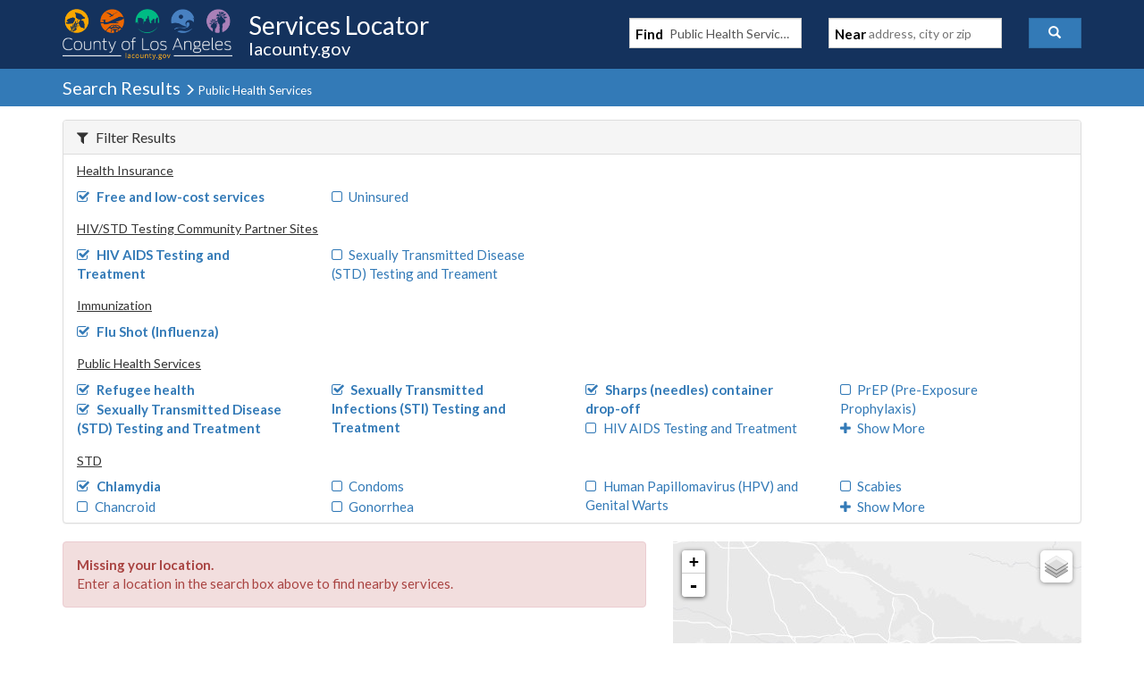

--- FILE ---
content_type: text/javascript
request_url: https://locator.lacounty.gov/d-Dunsmely-The-fresse-And-of-tis-it-inder-Was-I-
body_size: 235134
content:
(function(){var A=window.atob("[base64]/AANAPsA+wDwAPwA/QD7ABcA+wAmAP0A/gAPAK0ArQD+ABEA/gAPAK0A/wD+ABEA/[base64]/AH6AREA+gEPAPwB/AH6AREA+gEDAPwB/QENAPoB+gHzAf0B/gEDAI0AjQANAP4B/gH6AY0A+gE8AP4B/wH1AfoB9QEGAP8B+gHyATYA/wEGAPoBAAIDAOcA5wANAAACAALfAOcAAQITAAACAAIBAtkB2QHSAQACAAL/[base64]/[base64]/[base64]/AKWAPsC/QINAPwC/AISAP0C/gIDAIoCigKWAP4C/[base64]/[base64]/AiYDJgMGACUDJQM1ABUCJwMlA+8CKAMDADQBNAENACgDKQMMADQBKgM1ACkDKwO6ACICLAMSACsDKwMsAwEDAQMSACsDKwN5AgUDLAMSACsDLQMdAfIALgN/Ai0DLwMsAy4DLgMBAy8DAQMDAC4DLgMNAAEDAQMqAy4DLwMBAyQDAQMnAy8DLwMmAwEDAQNBAC8DLwNCACQDMAMTACkDMQMwAwsDMgMvAzEDMQMBAzIDAQMGADEDMQO/AhkAMgMGADEDMQMjAAUBMwMxAysBNAMGADMDMwMjADQBNQMDAEoCSgINADUDNQMMAEoCNgMzAzUDNwMGADYDNgMjAEoCOAMDAKEBoQENADgDOQMMAKEBOgMLADkDOwN/[base64]/AnwDfgN7A30DewMDAH4DfQMNAHsDewMdAH0DfQMEAHsDewO8AX0DfgMGAHsDewMzAFYDVgMSASUCfwPxAFYDgAMjAn8DfwPEAoADgAMSAH8DfwMSAMgCgQN/[base64]/[base64]/[base64]/[base64]/[base64]/MD9QMGAPQD9AMjAEsB9gOpARAD9wNDAPYD9gMNAOsC6wKpAfYD+AMcAOsC6wKpARsC+QNDAOsC6wIDAIsCiwINAOsC6wIMAIsC+gP3A+sC+wMOAKcC/AMDAPsD/QMNAPwD/AMMAP0D/gMLAPwD/wO5AcMAAAT/AxwDAQQABB0DAAT+AwEE/gMABBkAAgT+A88A/gP6AwIE+gP5A/4D/gMTAPwDAgT+A88A/gP6AwIE+gP4A/4D/gP3A/oD+gMABM0AAAT6A6EB+gP+AwAE/gP0A/oD+gMGAP4D/[base64]/[base64]/BE8DfwR8BIAEgAQGAH8EfwQjAH4EgQQNABgCGAIMAIEEggR/[base64]/AQLAD0C/QT8BMEA/gT9BBUE/QT+BBYE/gT5BP0E/QQGAP4E/gQjAPsE+wQNAHICcgIMAPsE/wT+BHICAAUGAP8E/wQjAPsEAQUNAEsCSwIMAAEFAgVLA0sCAwUCBU8DAgX/[base64]/ABYANwUxAN4D3gMGADcFNwUGAOABOwU3BQ0ANwUnADsFOwUJADcFPAUGADsFOwUGADwFPAU7BeIBOwXeAzwF3gMEADsFOwUGAN4D3gOOAaIBPQUTAN4DPgWXAhMFPwU+BRcFPgU9BT8FPwUTAD4FPgWXAh4FQAU+BSMFPgU/BUAFPwUzAD4FPgW7ASgFQQU+BSwFPgU/BUEFPwWOARgFQgVNAD8FPwVnAvYAQwUPAHwBfAFDBREAQwUPAHwBRAVDBREAQwUOAEQFRQUPAEMFRgVFBREARQUPAEYFRwVFBREARQUDAEcFRwUNAEUFRQU/[base64]/BREAvwUPAHsBwAW/[base64]/[base64]/AX7BbIF/QX2BfwF9gUSAP0F/AUIA98C/QUSAPwF/AUcAi0C/gVYAvwF/AX9Bf4F/QUSAPwF/AWEAYsD/gUSAPwF/wUfAR4DAAYfAf8FAQb+BQAGAAb9BQEG/QX2BQAG9gUSAP0F/QV/Aj4CAAYSAP0FAQbFBK0EAgZ5AgEGAwYABgIGAgYSAAMGAwYdAVkCBAYSAAMGBQYfAXQCBgZNAgUGBwYEBgYGBAYCBgcGAgYSAAQGBAaEATICBgYSAAQGBwZ/[base64]/BkUGPwZrBUMGRgYJAD8GPwYGAEYGRgY/BhgBPwYIAEYGRgYGAD8GPwZGBg4BRgYGAD8GPwZGBhkBRgYHAD8GPwYGAEYGRgY/[base64]/[base64]/[base64]/[base64]/cCrwaqBk8DqgbtAq8GrwYGAKoGqgYOA00DsAYGAKoGqgYEACkDsQZGAKoGqgaxBmsDsQYnA6oGJwMmA7EGJgNBACcDJwMvAzUDLwMmAycDJgMGAC8DJwMzBEIDLwMnAzkDJwMzAy8DLwMGACcDJwM2A/[base64]/[base64]/A74GwAYOACEFwQYPAMAGwgbBBhEAwQYPAMIGwwbBBhEAwQYDAMMGwwYNAMEGwQa/BsMGvwYOBcEGxAZOAL8GvwYPAMgAyAC/[base64]/[base64]/[base64]/[base64]/[base64]/AYPAPsG/Qb8BhEA/AYOAP0G/QYPAPwG/Ab9BhEA/QYDAPwG/gYNAP0G/QbFBv4GxQYQBf0GEAUOAHUF/QYDABAF/wYNAP0G/QbFBv8GxQbTA/0G/[base64]/A6AEoAQGAIkEiQTGA8gDogQGAIkEiQTJA6kDqAQGAIkEiQQzAKkDrgRPBD8D2gQSAK4ErgQSAB8C3gSuBOsA4gQcAt4E4wTaBOIE5gQSAOME4wQSALcF6wTLAhAB8QQSAesE9ATjBPEE9gTmBPQE5gQSAPYE9AQSAMoC9gT0BDcD9wQSAPYE9gSnANAC/[base64]/QYSAPMGAAd5ArsAAQdYAgAHAgf9BgEHAwfyBgIH8gYXBgMHFwYSAPIG8gZRBowDAwcSAPIGBAd/[base64]/[base64]/MF8wUSAGgHYQfLAqgAaAcSAGEHYQdoB9EEaQcSAGEHagdPBCICawcSAGoHbAdoApIFbQdrB2wHawdpB20HaQfzBWsH8wUSAGkHaQdIARcCawcSAGkHaQfhACgDbAdrB2kHaQcSAGwHawcfARcCbAcSAGsHbQdzAicCbgd/[base64]/[base64]/ArkHuQcGALwHvAdAAykDvQcGALwHvAdSADUDvgcTALwHvAe+BxkAvgczA7wHvAcGAL4Hvgc2A0IDvwcGAL4HvgccAFIDwAe+B00DvgdDA8AHwAe/B74Hvge8B8AHvAe9B74HvQcxALwHvAcGAL0HvQfzAegDvge9BxYAvQdAA74HvwcGAL0HvQcGADEDwAe9Bw0AvQcnAMAHwAe/B70HvQcGAMAHvwcGAL0HvQe/[base64]/[base64]/EH8gcOAO8H8wcPAPIH9AfzBxEA8wcOAPQH9QcPAPMH8wf1BxEA9QcOAPMH8wcDAPUH9QcNAPMH8wfuB/UH7gfmB/MH5gcGAO4H7gc1AMUH8wfbBr0B9gfzB6UA8wfuB/YH7gfRBpoA9wfuB70B7gfzB/cH9we/A+4H7gfmB/[base64]/cH3QfYB9wH2AcOAHoG+AcPANgH+Qf4BxEA+AcOAPkH+gcDAPgH+wcNAPoH+gfaB/sH/AcOALsG/QcPAPwH/gf9BxEA/QcDAP4H/wcNAP0H/Qf6B/8H+gfdB/0H3QcGAPoH+gfzB9cH1we4A/oH+gfdB9cH1wfbB/oH2wevB9cHrwfAB9sHwAfBB68HrwfAB8EDwAcGAK8Hrwe8B9IHwQevB8UDrwcGAMEHwQe8A30D0gcGAMEHwQe/A1EA1wcGAMEHwQfEAxEA2wcGAMEHwQccAsIA3QfCAsEH+gcSAN0H3QcjAooH/Qf6B90H+gcSAP0H/[base64]/[base64]/[base64]/[base64]/A0YIRggGAAEIAQg1AMEDRwgBCO8CAQgEAMUDSAhGAAEIAQhICGsDSAhHCAEIAQhGCEgIRghBAAEIAQhCAL4DRwgBCMgDAQhGCEcIRggGAAEIAQi/[base64]/[base64]/[base64]/[base64]/[base64]/Aj7CBYA+wj4CPwI+AgGAPsI+wgRA50D/AgLAMgD/Qj8CF4B/gj9CBkA/wj+CKQBAAn7CP8I+wgSAwAJ/wi9B6QBAAn7CP8I+winAwAJ/wj9CM8A/Qj/CHoB/wj7CP0I+wifA/8I/QgGAPsI+wiYBCgBmAT7CO8A+wi4A5gEmAQGAPsI+wgSAt8B/wgnAPsI+wguAP8I/wgGAPsI+wgSAvoI+ggnAPsI+wguAPoI+ggGAPsI+wj6CG4C+gj/CPsI+wgnAPoI+gjGA/sI+wgGAPoI+gjMA9AD/wgGAPoI+ggSAKkDAAn6CBYA+gjOAwAJAAkGAPoI+gg1ANADAQn6CO8C+ggEANUDAglGAPoI+ggCCWsDAgkBCfoI+ggACQIJAAlBAPoI+ghCAKkDAgn6CCoC+ggACQIJAAkGAPoI+gjOAxkAAgkGAPoI+gjRAysBAwkGAPoI+ghvA/[base64]/CAcJBwnNAwUJBQn7CAcJ+wjHAwUJBQmgBPsI+wjAAwUJBQmYBPsI+wiWBAUJBQmTBPsI+wiQBAUJBQmGBPsI+wiDBAUJBQmlA/sI+wj9CAUJ/Qh1BPsI+whwBP0I/QhtBPsI+whnBP0I/QhcBPsI+wjKBv0I/[base64]/QgzAPQIBQkTAPQIBwkFCbcHBQn9CAcJ/QgMACcEBwkTAP0I/QgDAPcICwkNAP0I/QgMAAsJDAkHCf0I/QgyAAwJBwn9CDYA/Qg1APQI9AgPAAwCDAL0CBEA9AgDAAwCDQkNAPQI9AirAQ0JDgkOAAsCDwkPAA4JEAkPCREADwkOABAJEAkPAA8JEQkQCREAEAkOABEJEgkDABAJEAkNABIJEgn0CBAJ9Aj9CBIJ/Qj0CAwJ9AhFAP0I/Qj0CEoA9AgHCf0I/QgFCfQI9AgyAP0I/Qj0CDYA9Ag1APkIBQn0CIAC9AgOACYEBwkDAPQIDAkNAAcJBwkMAAwJEwkFCQcJBQn9CBMJ/QgGAAUJBQkjAAsJCwkTAPkIEwkLCQcJBwkFCRMJBQn9CAcJ/QgGAAUJBQkjAAwJBwkGAAUJBQkHCQ0ABwknAAUJBQn9CAcJ/Qj7CAUJ+wgGAP0I/[base64]/[base64]/[base64]/QgNAPsI+wgMAP0ICwkTAPsI+wgLCfEIFAn6AvsI+wjwCBQJ8AjTBfsI0wXyCPAI8AhBANMF0wVCAPEI8QgLCQsD8gjTBfEI0wXwCPII8AgGANMF0wWnBhkApwYGANMF0wUjANoF8QjTBSsB0wUGAPEI8QgjAP0I8ggDAPkI+wgNAPII8ggMAPsI/QjxCPII8QgGAP0I8ggjAPsI+wgMAP8G/QhkBPsI+wgPAOYACwn7CBEA+wgDAAsJFAkNAPsI+wgMABQJGQkLAPsIGwkZCQEEGQkbCRkAGwkZCdcAGQn9CBsJ/QilBxkJGQkTAPsI+wgZCdcAGQn9CPsI+wjyCBkJ8ggGAPsI+wgjAP8G/wYMAHYF/Qj7CP8G/wYGAP0I+wgjAHYF/QgPACcBGQn9CBEA/QgDABkJGwkNAP0I/QgMABsJHQn7CP0I+wgGAB0JHQkOABkJHwkDAB0JIgkNAB8JHwkjACIJJgkMACIJKAkSACYJKQkoCRYAKAkfCSkJKQkGACgJKAk1AP0I/QgoCe8CKAkPAEQBRAEoCREAKAkOAEQBKgkPACgJKwkqCREAKgkOACsJLAkDACoJLQkNACwJLAkMAC0JLgk1ACwJLwkuCS4DLgkvCSYJLwn9CC4J/QgpCS8JKQlBAP0I/QhCACYJJgkTACwJLAkmCQsDJgn9CCwJ/QgpCSYJJgkGAP0I/QgfCRkAHwkGAP0I/QgjABsJGwn9CCsB/[base64]/[base64]/EGVAkSAFMJUwnFBDIIVQn9BlMJVglUCVUJVQnFBVYJxQUSAFUJVQkSAFACVgl/[base64]/[base64]/[base64]/gANAJAJkAkMAP4AkgmRCZAJkAmNCZIJjQkGAJAJkAkjAI4JjgmQCUACkAkGAI4JjgkjAP4A/gCOCRADjgkGAP4A/[base64]/[base64]/AcNALkJuQkMAPwHuglLA7kJuQm6CU8Dugm4CbkJuAkGALoJuQkjAPwH/AcMAN0Gugm5CfwH/[base64]/[base64]/[base64]/An7CekJ6Qn2CfwJ+wkMAMsI/[base64]/AkOCWwCDglbAPwJ/AlTAA4JDgnfAAsC/QkTAA4JDgn9Ca8B/QlWAA4JDglWAP0J/Qn8CQ4JDgkGAP0J/QkOCdYBDgkGAP0J/QkOCRgBDgkIAP0J/QkGAA4JDgn9CQ4B/QkGAA4JDgn9CRkB/QkHAA4JDgkGAP0J/QkOCTAADgkFAP0J/Qn0AQ4J9AEGAP0JDgkjAAsC/QkDAMsEywQNAP0J/QkMAMsE/gkOCf0JDgkGAP4J/QkjAMsE/gkLAH8JfwnUAcEB/wl/CXgGfwn+Cf8J/gl/CSAAAAr+CfQJ/gn9CQAK/[base64]/Qk9Bw4JDgl5Af0JeQH0AQ4J9AHxCXkBeQFBAPQB9AFCAO8JDgkOANEJ7wkDAA4J8QkNAO8J7wkMAPEJ/[base64]/QkaAvQJ/gkSAP0J/Qn+CUQEAAoSAP0J/QkSAHsFewX9CcoC/QkSAHsFewXrBCkHKQf9CXsF/QkACikHKQcSAP0J/[base64]/[base64]/cESArqBVcHVwcSAEgKSAp7B/[base64]/[base64]/[base64]/[base64]/[base64]/A1kDvwq6AL4KwAp4Bb8KeAW9CsAKvQoSAHgFeAU9BBcCvwp+B3gFeAUSAL8KvwrqABkCwArqAr8Kvwp4BcAKeAUSAL8KvwrHBCUBwQpoAr8KvwoSAMEKwQpNAs0EwgoSAMEKwwp4B2ECxArCCsMKwwq/CsQKvwp4BcMKeAW9Cr8KvQqxCngFeAWvCr0KrwoDAHgFeAUNAK8KrwqpCngFeAUGAK8KrwojADsKOwqvCn0DsQoGADsKOwojANAH0AeuAkkBrgLQB5wC0AeuArUArgImANAH0AeyAc0GvQrQB9MG0AcdAL0Kvwo1ANAHwwoDANwIxAoNAMMKwwqRAsQKxQrDCmwCwwq/[base64]/[base64]/[base64]/[base64]/[base64]/[base64]/[base64]/[base64]/BBYAPwTpCusK6woGAD8EPwQ1AOcK7Ao/[base64]/AoDAMQBxAENAPwK/AoMAMQB/Qr7CvwK/goDAGwBbAENAP4K/goMAGwB/wr9Cv4K/QoGAP8K/[base64]/[base64]/CA8BvwgNCyILDQtFAL8IvwgPAKMFowW/CBEAvwgDAKMFJAsNAL8IvwiqByQLJQu/CI0AvwgNCyULDQtXBr8IVwYyAA0LvwgcAqsCDQtTBb8IvwgSAA0LDQu/CCQHvwgSAA0LDQuRCUUDJgsSAA0LDQsmC0EHJgu/CA0LvwgSACYLDQs3Av0CJguSCQ0LDQsSACYLJgvsBUcCRwINCyYLDQsSAEcCRwIfCIUFJwsSAEcCRwISABALKAvRAFkCKQtHAigLKgsnCykLJwsNCyoLDQu/[base64]/CCsLvwgDACkLKQsNAL8Ivwj7CikLKwsWCykLMAsSACsLKwswCxYAMAu/CCsLvwhXBjALVwZSAAsLKwtFAFcGVwYrC/4BKwu/CFcGVwYxACsLvwgGAFcGVwYDAGYBKwsNAFcGVwYMACsLMAsWC1cGFgs1ADALMQsWC64IFgsDAAwJMgsNABYLFgsMADILMwtOABYLNAszC10IMwsxCzQLNAsGADMLMwv7ClcG+wpTADALMAv7CisB+wozCzALMAs0C/[base64]/CDgLvwgEADkLOAsyAL8Ivwg4CzYAOAs1AP8KOQs4C4ACOAsOACUHJQcDADgLOgsNACUHJQcMADoLOws5CyUHOQu/CDsLvwgGADkLOQsjAAwLDAsTAP8KOwsMCyUHDAs5CzsLOwu/CAwLvwgGADsLDAsjADoLOgsGAAwLOws6Cw0AOgsnADsLOwu/CDoLvwgACzsLAAsGAL8IvwgjAN8HOgsDAF8BXwENADoLOgsMAF8BOwsEADoLPAu/CDsLOwsGADwLPAsjAGsBawE8C5wCPQs7C2sBawEACz0LAAsxAGsBawEGAAALAAsPADACOwsACxEAAAsDADsLPQsNAAALAAsMAD0LPgtOAAALPws+C10IPgsxCz8LMQsGAD4LPgsxC/[base64]/[base64]/[base64]/[base64]/Cx8LHwtOAHcLdwsfCyILHwtFAHcLIgsfCyULHwskBSILJAUyAB8LHwtwCykLIgt6CykLJQsSACILIgslCxYAJQsfCyILHwskBSULJAVSAHwLIgtFACQFJAUiC/[base64]/QcSAIgLigv9BwoI/QeGC4oLhgsSAP0H/[base64]/sG+wa6C2sJugu1C/sGtQsDAFUBVQENALULtQsMAFUBuwsSALULvAuqB5wAvQu8CxYAvAu7C70LuwsSALwLvAu7C6oLqgsSALwLvAv/[base64]/C7gLuAsGAMALvwu7C7ICuwu6C78Lugu4C7sLuAsyALoLugu4CzYAuAs1AEQBuwu4C4ACuAsDAHwBfAENALgLuAsMAHwBvwu7C7gLuwu6C78LugsGALsLuwsjACEHvwsTAEQBwAu/C7gLvwu7C8ALwAu6C78LugsGAMALvwsjAHwBfAEGAL8LwAt8AQ0AfAEnAMALwAu6C3wBfAG8C8ALugsGAHwBfAEjAKECoQJ8ASsBvAsGAKECoQIjAOYAwAupATABwQs1AMALwgvBC/YH9gfUAfoJwwv2B/[base64]/YGyQu/[base64]/A+wL7QsDANAG7gsNAO0L7QvnC+4L5wsSAu0L7QsnAOcL5wsuAO0L7QsGAOcL5wv/[base64]/AviCBEA4ggOAPwL/QsDAOII4ggNAP0L/Qv7C+II+wsSAv0L/QsnAPsL+wsuAP0L/QsGAPsL+wuqB5MB/gv7C6AB+wsSAv4L/gsnAPsL+wsuAP4L/gsGAPsL+wsOAMgAyAAPAPsL+wvIABEAyAADAPsL+wsNAMgAyADzAfsL/wvIAKUAyAASAv8L/wsnAMgAyAAuAP8L/[base64]/A2ULZQskC98HJAsSAmULZQsnACQLJAsuAGULZQsGACQLJAsDAFkJWQkNACQLJAv/A1kJCwwPAEwJTAkLDBEACwwOAEwJTAkDAAsMDAwNAEwJTAkkCwwMJAsSAkwJTAknACQLJAsuAEwJTAkGACQLJAvUAfkL+QsPAC4KLgr5CxEA+QsOAC4KDQwDAPkLDgwNAA0MDQwkCw4MJAsSAg0MDQwnACQLJAsuAA0MDQwGACQLJAsDAKgJqAkNACQLJAv/[base64]/[base64]/[base64]/[base64]/A4UH4QurCdwL3AsSAOEL4Qt/[base64]/[base64]/IL8gsGAHcCdwLqC+8C6gsDALQBtAENAOoL6gsMALQB8wt3AuoLdwIGAPML8wsjALQB9AsDAD8BPwENAPQL9AsMAD8B9QsTAPQL+Av1C+8L+gv6AvgL+AvzC/oL+gt3AvgLdwLyC/oL8gtBAHcCdwJCAO8L+Av1CwsD9Qt3AvgLdwLyC/UL8gsGAHcCdwLtCxkA9QsGAHcCdwIjAHkJ+At3AisB+gsGAPgL+AsjAD8B/QsDAHUGdQYNAP0L/QsMAHUG/gv4C/0L/wsGAP4L/[base64]/[base64]/[base64]/A/sL+wtXCNQIVwgdAPsL1Ag5AFcIVwjUCDYA1AhtBlcIbQYGANQIVwgSACgC1AhXCIEDRwwSANQI1Ah/[base64]/[base64]/[base64]/BRYAvwV7DH4MfgwGAL8FvwU1AHsBfwy/Be8CvwUDAMQIxAgNAL8FvwUMAMQIgAw1AL8FgQyADC4DggyBDH0MgQx/DIIMfwx+DIEMfgxBAH8MfwxCAH0MgQwTAL8FggyBDAsDgQx/DIIMfwx+DIEMfgwGAH8Mfwx7DBkAgQwGAH8MfwwjAC0BLQF/[base64]/[base64]/wCWDBEAlgwOAP8AmgwPAJYMmwyaDBEAmgwDAJsMmwwNAJoMmgyqAZsMnAyaDJwCmgzuCJwMnAwTAJoMmgz/AyQMJAyaDDMHmgycDCQMJAwUBpoMFAYxACQMJAwGABQGFAYjAKAImgwGABQGnAyaDA0AmgwnAJwMnAwJAJoMmgwGAJwMnAwGAJoMmgycDOIBnAwkDJoMJAwEAJwMnAwGACQMJAx/A7MCnQx3BSQMJAwSAJ0MnQx/[base64]/AEDAKcMpwwNAPwB/[base64]/DMoKvwy+DLkMuQwSAvkAvgwnALkMuQwuAL4MvgwGALkMuQwSAqYBwAwnALkMuQwuAMAMwAwGALkMuQzADG4CwAy+DLkMuQwnAMAMvgy/DLkMuQwGAL4MvgxQAN8Bvwy8DMoKygq+DL8MvgxTAMoKygq+DBkAvgzsAcoKygoGAL4MvgwSAE0FvwzQCsMA0Aq/[base64]/[base64]/[base64]/AXgBeAEGAHQDfwEjAI4KdAN/[base64]/[base64]/[base64]/gGrDKwMqwyGCf4B/[base64]/AwkH2gzZDPEL8QvuCNoM2QzpA/[base64]/AwGAPAM8AwzAB4C/QwSAIUB/gz9DM4H/wxQCf4M/gwSAP8M/wz+DBoIGggSAP8M/gy2BIYGtgS1BP4MtQQSALYEtgTRAMAC/gwSALYEtgTxAEwE/wz+DLYE/gy6BP8M/wy1BP4MtQQaCP8MGggSALUEtQQSALMKswpYAhcC/gwSALMKswr+DIcF/gy1BLMKtQQSAP4MswrFBOsA/gynALMK/wwSAP4M/gzKBFQKygT/DP4M/wy1BMoEtQQSAP8MygR5AqIM/wwSAMoEygTpASoBAA2aCsoEmgr/DAAN/wwSAJoKmgoIA6gAAA1/ApoKmgoSAAANAA3WBGsHAQ2aCgANmgr/DAEN/wy1BJoKtQQaCP8MGggDALUEtQQNABoIGgjwDLUEtQQaCC8EGggGALUEtQQuBDcEmgoGALUEtQQ1AFUE/wyqB4EGAQ3/DA8B/wy1BAENtQT/DE4EAg1TALUEtQT/DDUE/wwyALUEtQT/DBUJ/wy1BDUEtQQCDf8M/wxTALUEtQQDACYHJgcNALUEtQS4ASYHJgcPAFgGWAYmBxEAJgcDAFgGAg0NACYHJge1BAINtQT/DCYH/ww5BLUEtQQxAP8M/wwGALUEtQQGADYEAw21BA0AtQQnAAMNAw0JALUEtQQGAAMNAw0GALUEtQQDDeIBAw3/DLUEtQQEAAMN/[base64]/[base64]/[base64]/[base64]/4COgNADRUGFQY/DToDOgNBABUGFQZCAP4CPw0TABwBQA0/[base64]/gA+ABKDQ0GSg2gBvgA+AAGAEoNSg2rADUDTg0GAEoNSg3xAKcETw0SAEoNSg3qAOsAUA1/A0oNUQ1PDVANTw0SAFENUA0SATgDUQ2zBVANUA0SAFENUQ1QDdQL1AtPDVENTw0DANQL1AsNAE8NTw0VBtQL1AtPDaUGTw0GANQL1AujBtsCUA0GANQL1AvhAgENUg3UC+kCUw1TAFINUg3UC/[base64]/[base64]/AhoDRkAaQ38CKQB/AhlDWkNZQ1jBPwI/AhoDaQBaA38CLQA/AhlDWgNZQ2RA/wI/[base64]/[base64]/CW0JPwkGAHMNbQkdATYBcw0SAG0JbQlzDRUHcw0SAG0JbQlzDQIKAgoSAG0JbQkCCgMKAwpgDW0JbQkDAAMKAwoNAG0JbQltDQMKAwptCREAYA0GAAMKAwoDAHoJegkNAAMKAwoPBXoJegkOAPoG+gYDAHoJegkNAPoG+gYDCnoJAwrBC/[base64]/[base64]/DREAfw0OALMGswYPAH8Nfw2zBhEAswYOAH8Nfw0PALMGswZ/DREAfw0OALMGswYPAH8Nfw2zBhEAswYPAH8Nfw2zBhEAswYOAH8Nfw0PALMGswZ/DREAfw0OALMGswYPAH8Nfw2zBhEAswYOAH8Nfw0PALMGswZ/DREAfw0OALMGswYPAH8Nfw2zBhEAswYPAH8Nfw2zBhEAswYOAH8Nfw0PALMGswZ/DREAfw0OALMGswYPAH8Nfw2zBhEAswYOAH8Nfw0PALMGswZ/DREAfw0OALMGswYPAH8Nfw2zBhEAswYOAH8Nfw0PALMGswZ/DREAfw0OALMGswYPAH8Nfw2zBhEAswYOAH8Nfw0PALMGswZ/DREAfw0OALMGswYPAH8Nfw2zBhEAswYOAH8Nfw0DALMGswYNAH8Nfw3sAbMGswYGAH8Nfw0nBkAJQAkSAH8Nfw1ACSQHgA0SAH8Nfw0SADEGgQ1/[base64]/BU4MfwUDAKQIpAgNAH8FfwUmAKQIpAi4AZACkAKkCD8HPwcdAJACkAITAD8HPweQAiAFkAITAD8HIAWrAcMFPwcgBYABIAWQAj8HkAJ6CCAFegh/BZACkAIGAHoIfwX1ArMCegilAn8FfwUSAHoIegjeBgIDAgN/BXoIfwUSAAIDAgNOB1gDWAMSAAIDAgNYA54MWAN/BQIDAgMSAFgDWAOhDGcGfwUSAFgDWAOYBVYKZwYSAFgDegg9BCgDpAiQA3oITgxnBqQITwx/BU4MfwUSAE8MTwx/BS0MfwUCA08MAgMDAH8FfwUNAAIDAgMmAH8FfwUTACAFIAV/[base64]/CAIDAgPNA5ACkAJ2DQIDAgNtDZACkAIDCgIDAgM/[base64]/DQsBCwE6A/[base64]/gA+AAVDQsBCwEUDfgA+ABpBwsBCwESDfgA+AARDQsBCwEQDfgA+AAPDQsBCwEODfgA+AANDQsBCwEMDfgA+AALDQsBCwEKDfgA+ACcCwsBCwGLB/gA+AAHDQsBCwGPAvgA+AAFDQsBCwEEDfgA+AD/[base64]/gA+AAmCAsBCwFRBfgA+ADEAgsBCwHWDPgA+ADVDAsBCwG6AfgA+ADUDAsBCwHRDPgA+ADPDAsBCwHMDPgA+ADJDAsBCwHGDPgA+ACsDAsBCwG+CPgA+AD+AQsBCwGQDPgA+AD6BwsBCwHIB/[base64]/[base64]/CwsBCwH6C/gA+AD1CwsBCwHyC/gA+ADrCwsBCwGxCPgA+ADlCwsBCwHjC/gA+ABDBQsBCwHcC/gA+AC4BgsBCwGjC/gA+ADeCgsBCwHlCPgA+ACxAgsBCwE9A/gA+ABSAQsBCwF0AfgA+ADPCwsBCwHNC/gA+ADKCwsBCwHIC/gA+ADCCwsBCwG8C/gA+AC6CwsBCwG5C/gA+ACnCwsBCwGlC/gA+ACeCwsBCwGkAvgA+AAaCwsBCwEUC/gA+AAZCwsBCwHNB/gA+ADzCAsBCwEbB/gA+ADOCAsBCwFBC/gA+ACBCwsBCwF3C/gA+AByCwsBCwFvC/gA+ABdCwsBCwFuC/gA+ABrCwsBCwFjC/gA+ACNAgsBCwFQC/gA+ABKCwsBCwFHC/gA+AB3BwsBCwFOAfgA+AA9CwsBCwE2C/[base64]/[base64]/gA+ABdAQsBCwHSCfgA+ADTCQsBCwG3BvgA+ACnCQsBCwHPCfgA+AAeCQsBCwHOCfgA+ADNCQsBCwHLCfgA+ADGCQsBCwHCCfgA+ADICQsBCwHKCfgA+ACgCQsBCwHYB/gA+ACkCQsBCwG7CfgA+ACHBAsBCwG/CfgA+AC6CQsBCwG5CfgA+AD8BwsBCwG4CfgA+AC2CQsBCwG1CfgA+ABxAQsBCwGxCfgA+ACyCQsBCwGzCfgA+ACvCQsBCwERAvgA+ACQCAsBCwF3AfgA+AD0BgsBCwGFCPgA+ACKCAsBCwHyB/gA+AA4BAsBCwFDCfgA+AD+AAsB/gCOCfgA+ACQCf4A/gCNCfgA+ACFCf4A/gCICfgA+ACMCf4A/gCECfgA+ACDCf4A/gDiB/gA+ADrB/4A/gB+CfgA+AB9Cf4A/gC8CPgA+ABBBv4A/gDJCPgA+ADmA/4A/gDmB/gA+AB8Cf4A/gB4CfgA+AB2Cf4A/gBzCfgA+ACgAv4A/gD5BvgA+AByCf4A/gBwCfgA+ABoCf4A/gBxCfgA+ABvCf4A/gBqCfgA+ABlCf4A/gBiCfgA+ABeCf4A/[base64]/[base64]/gBACfgA+AASAP4A/gASAJwFCwGnAL0JFQH+AAsB/gAUBxUBFQH4AP4A+AASABUB/[base64]/DcYFfgESAPgA+ADqAKgAnAFPBfgArQF+AZwBfgF5Aa0BeQESAH4BfgE3AnIErQGSCX4BugESAK0BrQHsBQgF9AG6Aa0B/gESAPQB9AHRC6YLBgL+AfQB9AF5AQYCeQEDAPQB9AENAHkBeQESAvQB9AEnAHkBeQEuAPQB9AEGAHkBeQH0AW4C9AF0AXkBdAEnAPQBeQEFAnQBdAEGAHkBeQEDAIEN9AENAHkBeQFEAvQB9AF5AfECeQEGAPQB9AE1APcC/gH0AeUCBgL+AecC/gHeAgYCBgLyAv4B/[base64]/[base64]/cB9wEqB2YDPQMZB/cB9wEpBj0DPQMGBvcB9wHCBT0DPQNaBfcB9wEZAz0DGQMCA/[base64]/YD5gNmAxgEZgMSAOYD5gMSAGcM9gNIAx0CGASnAPYD9gPmAxgE5gMSAPYD9gMXB6AMOATmA/[base64]/[base64]/[base64]/[base64]/wb0BvkG9AbaBv8G2gYSAPQG9AaLCz8C+QaWC/QG/waVC/kG+QbaBv8G/wYSAPkG+QZMDI0DjQMSAPkG+QZoAmwGDwebBfkGmwWNAw8HjQMSAJsFmwXxAFMKDwepBZsFmwUSAA8HDwc3AnsNFAcSAA8HDwfqAs0EGwfhAA8HJgcUBxsHFAebBSYHmwWNAxQHjQP/BpsFmwUSAI0DjQPpAcAC/wYIA40DjQMqC/8G/wYSAI0DjQNPBIAKFAcSAI0DjQMUB5sKFAf/Bo0DjQMSABQH/waEAdkDFAcSAP8G/wYfAfUAGwc4Af8GJgcUBxsHFAcSACYHGwd/[base64]/[base64]/A7sA8gfmB+sH5gfYB/IH2AcSAOYH5geuBCIC6wcSAOYH8gd+B98C8wfrB/IH9wcSAPMH8wenAH4C+gcSAPMH/AeLCxkCCgj6B/wH+gf3BwoI9wfYB/oH2AeoB/[base64]/YD9gMSAJAIUweEAb4EkAivBVMHlQgSAJAIkAg4AcgHyAeVCJAIkAj2A8gH9gMSAJAIyAdzAjYBkAh/[base64]/kG9gPwAY8BjwEUB/[base64]/CuMI4wgSAN0I3QjWBLYFtgUSAN0I5QgSAF8K8AjlCC8L5Qi2BfAItgXjCOUI4wjOCLYFtgUnBeMIzggSALYFtgU1AVsC4wh/ArYFtgUSAOMI8AgcAh0C8QhvB/AI8gi2BfEItgUSAPII8ggsAfUA+wgSAPII/Ag1AVQC/Qj7CPwI+wgSAP0I/Qg9DAcGCwn7CP0I+wi2BQsJtgUSAPsI+wiuBLoK/QgSAPsI+wg9BO4ADQkSAPsIFAnLAi8BGgkNCRQJFAn9CBoJ/QgSABQJFAkSAN4IGgm6AB8CGwkUCRoJHAkSABsJGwkSAOYF5gVPBKgAHgkbCeYFGwkcCR4JHAn9CBsJ/Qi2BRwJtgUSAP0I/QgSAMAKGwkSADMMHgkbCYcKHwn9CB4J/QgSAB8JHgnMBAEDHwkSAB4JHgnMBP8CIAkfCR4JHgkSACAJIAnFAOAEJQkSACAJIAl5Ar4EJgklCSAJJQkeCSYJHgn9CCUJ/[base64]/QgSALYFtgX9CP0H/QcSALYFtgUcAiEG/[base64]/QdIA5wK/QjqBv0H6gbaBv0I2gYSAOoG6gZIAy8L/QgSAOoG6gb9COMI4wgSAOoG6gbLAh0C/QjFBOoGLAkSAP0I/QgcAvII8ggsCf0I/[base64]/[base64]/[base64]/A1MHUwfWBFwJ1gQSAFMHUwevBf8FXAkSAFMHUwd/[base64]/gASAFMHUwciAUMJXwgSAFMHUwdfCKcFpwX+AFMH/gBXCKcFpwUSAP4A/[base64]/QdwCYMJcAkSAP0H/QdwCf0I/QgSAP0H/Qf9COIH/QhiCf0H/QcDAP0I/QgNAP0H/QeNAv0I/Qj9BzAC/QcGAP0I/QgJB/YD9gOfA/0I/QgGAPYD9gMSAGUHYgmQA64AcAn2A2IJYgmJBXAJcAkDCGIJAwgSAHAJYgnFAFsCcAkSAGIJYgnpAR4BeAlwCWIJcAmZDHgJeAkSAHAJcAl/[base64]/[base64]/sI+wiXBYgJiAkSAPsI+whRBmIJjAkqC/sI+wgSAIwJjAmDCckKgwn7CIwJ+wgSAIMJgwkfAWsHawf+BYMJgwkSAGsHaweVCHAJlQiDCWsHawf7CJUIlQgSAGsHawcfAU0J+wg3CGsHawcSAPsINwjHBC0C+whJAjcINwgSAPsI+wg3CDEJNwhrB/[base64]/BdoGfwUSAO0G2gZ6BRcC7QaTBdoG2gYSAO0G7QaQA/UAgwkSAO0G7QYfAfIAiAmDCe0GgwnaBogJ2gZ/BYMJfwXOBNoGzgQnBX8FJwUSAM4EzgQ1ATYBfwV/[base64]/[base64]/[base64]/0FyAd1B4IHdQdMBcgHTAVIB3UHSAdAB0wFTAUSAEgHQAfFAM0KSAcSAEAHQAcSAPAIdQeEAfUAggdAB3UH5gdIB4IHSAcSAOYHggdIB9sHSAcSAIIHggdIB/[base64]/[base64]/MHSAeHBvcHhwZACUgHSAcSAIcGhwbFAA0F8wcSAIcGhwYSADoJ9weHBnoICgjzB/cH8wcSAAoI9wcSAFMHCgj3B5oF9weFCQoICgjzB/[base64]/MHSAdPB0wDTAOXBUgHlwUSAEwDTAMSADgCSAdRBo8FTwdMA0gHSAcSAE8HTwdzAoUKyQcSAE8HTwdYAsEC8wfJB08HyQdIB/MHSAcSAMkHyQdIA/8G8wf+BckHyQcSAPMH8wfJByYHJgdIB/MHSAcSACYHJgdIB5UFlQWXBSYHlwUDAJUFlQUNAJcFlwWNApUFlQWXBTAClwUGAJUFlQUJB2wFbAWfA5UFlQUGAGwFbAWIBn0FJgcSAGwFbAUSAPAG8AZsBfMGbAUmB/[base64]/[base64]/[base64]/cF9wUSAFQGVAY4AZIFkgUSAFQGVAZ/A/wF/AWSBVQGkgX3BfwF9wUSAJIFkgWvBS8L/[base64]/[base64]/A80EuAXqArIF0gWoBbgFqAWbBdIFmwUSAKgFqAX7BeAIuAUSAKgFqAU4AdQE0gUjAqgFqAW4BdIFuAWbBagFmwUSALgFqAXNB5MIuAUSAKgFqAV3BxsH0gW4BagFqAUSANIFuAUSAM0K0gW4BXAH3AUSANIF0gVNAvUA9wUSANIF/AX3BQsGBAbcBfwF3AWoBQQGqAWbBdwFmwWXBagFlwUDAJsFmwUNAJcFlwWNApsFmwXRBgcJqAWbBaAImwXwAagFqAVmA5sFmwWXBagFlwUGAJsFmwV6BS0CqAUSAZsF3AVpCKgFqAXBC9wF3AUSAKgFqAUJCNoA2gASAKgFqAUcAnYD/AWIBqgFqAXaAPwF2gDcBagFqAUSANoA2gASAIUD/AXFAPcEBAbaAPwF2gASAAQG/AV5AhALBAZ7B/wF/AXaAAQG2gASAPwF/AVzAsMEwwSYDPwF/AUSAMMEwwSyANAIBAYeBsMEwwT8BQQG/AXaAMME2gCoBfwFwwQSANoA2gBnB/oFqAUSANoA2gDpAd4F3gX7BdoA2gCoBd4FqAUSANoA2gASACwL3gXaAE8H2gASAN4F3gUfAVkC+gU4Ad4F+wX+BfoF+gXaAPsF2gCoBfoFqAUSANoA2gAcAoMK+gXLCtoA2gASAPoF+gUdAR0C+wUSAPoF/AUsAawG/gX7BfwF/AXaAP4F2gASAPwF/AWuBDIC/gUSAPwFBAb+BQgG/gUSAAQGBAbLAu4ABwaKAgQGBAbjBQcGBwb+BQQG/gXaAAcG2gCoBf4FqAXDBNoA2gADAKgFwwQNANoA2gCNAsMEwwSqAeYIqAXDBNcAwwTwAagFqAVmA8MEwwTaAKgF2gAGAMMEwwSOBUMLqAW3AsMEwwQSAKgFqAWSBY4IkgUSAKgFqAVHBNML/gUvCKgFBAaSBf4FkgXDBAQGwwQSAJIFkgXMBBAL/gXDDJIFkgUSAP4F/gXCBAUHBAbFDP4F/gWSBQQGkgUSAP4F/gXFBGQMBAYSAP4F/gUEBmoEagQSAP4F/[base64]/[base64]/[base64]/Ah4BHgYSANMCJgYeBnIDMgYKBiYGCgb0BTIG9AVBBAoGQQRHA/QFRwMDAEEEQQQNAEcDRwONAkEEQQTzAdwG9AVBBHMBQQTwAfQF9AVmA0EEQQRHA/QFRwMGAEEEQQQSAG0J9AVBBBEIQQR3BfQF9AUSAEEEQQSRBTECkQUSAEEEQQScCTYCNgKRBUEEQQT0BTYCNgISAEEEQQQSABgEkQVBBFkHQQQSAJEFkQVcB78EvwQSAJEFkQUSABYH9AWRBRALkQW/BPQFvwRBBJEFQQQ2Ar8ENgISAEEEQQTRAGwGvwQSAEEEQQRPBCoBkQWBCEEEQQS/BJEFvwQSAEEEQQStBVgDWAMSAEEEQQT6B9UIkQVYA0EEWAO/BJEFQQQSAFgDWAPFAP4FvwQSAFgDWAOPCBoJkQW/BFgDWAMSAJEFvwQSAAANkQUSADoErQWRBbsFkQW/[base64]/AoUBhQFOCcMCsgQSAIUBhQGTBbYFHQWyBIUBhQFGBB0FRgQSAIUBhQESALgKsgR+B8IAHQWFAbIEhQESAB0FsgRzAnoCHQUSALIEsgTFBHgFfQUdBbIEsgSFAX0FhQESALIEsgQSAFIEHQUfAccFfQWyBB0FsgQSAH0FHQV/[base64]/[base64]/Aq4F1gUSAMMFwwXWBXAJ1gUoA8MFKAPDAtYFwwISACgDKANYAv8CwwUSACgDKAMdAVQC1gUfASgD3QXDBdYF1gUSAN0F3QUSAS0C5AVJAt0F3QUSAOQF5AXdBTEJ3QXWBeQF1gUSAN0F3QWzBfUA5AUSAN0F9AU4AZkJ/[base64]/AlYH9AUSAOQF5AX0BbIE9AUSAOQF5AX0Bc8F9AXWBeQF1gUDAPQF5AUNANYF1gWNAuQF5AXbBuwE9AXkBZwC5AXwAfQF9AVmA+QF5AXWBfQF1gUGAOQF5AVIA0IE9AUSAOQF5AVNArAA/gX0BeQFCgYSAP4F/[base64]/[base64]/[base64]/[base64]/[base64]/[base64]/[base64]/[base64]/A24BGwe3BmsGawYFBxsHtwYXB2sGawYGALcGtwYPANAA0AC3BhEAtwYOANAA0AADALcGtwYNANAA0ADaB7cGtwYOADcHBQcPALcGtwYFBxEABQcOALcGtwYDAAUHBQcNALcGtwbQAAUH0AA+ALcGtwbQAKkD0AAGALcGtwb/[base64]/[base64]/[base64]/[base64]/[base64]/EB8QHbAxcCFwLaA/EB8QHUAxcCFwLSA/EB8QHPAxcCFwLNA/EB8QHKAxcCFwLHA/EB8QHDAxcCFwLAA/EB8QG9AxcCFwK7A/EB8QG3AxcCFwK0A/EB8QGxAxcCFwLlAfEB5QGlAxcC8QGiA+UB5QGgA/EB8QGaA+UB5QGVA/[base64]/[base64]/[base64]/AQYC/wHlAREC5QG2CP8B/wEGAOUB5QH/ARgB/wEIAOUB5QEGAP8B/wHlAQ4B5QEGAP8B/wHlARkB5QEHAP8B/wEGAOUB5QH/ATAA/wEFAOUB5QEFAv8B/[base64]/[base64]/[base64]/[base64]/[base64]/A1wFXgUPAO8HYQVeBREAXgUDAGEFZAUNAF4FXgUhBWQFIQUFBV4FBQUGACEFIQXaB6wHXgUhBSgFIQU6A14FXgUGACEFIQVuAKUKZwUhBVkEWQRnBf0D/QNZBBYAWQT9A6YCpgJZBM8A/[base64]/[base64]/[base64]/[base64]/DK8EvwQPAAcK+wS/[base64]/CLMEswSJASEFiQEWBbMEswRBAIkBiQFCAAILFgWJAf4KiQGzBBYFswQGAIkBiQE8CxkAFgUGAIkBiQGmArcHpgJrAYkBawEGAKYCiQFsASsBbAEGAIkBiQE1AAEIpgKJAe4JiQGmAmIGpgJfAYkBXwEGAKYCiQFaC/[base64]/[base64]/[base64]/[base64]/[base64]/AvYEQwQSAEEEQQQIAz4CRgSCBUEEQQRDBEYEQwQSAEEEQQRYAi0HRgQSAEEEQQQ9DK8GUQRGBEEEQQRDBFEEQwQmA0EEJgMDAEMEQQQNACYDJgNEAkEEQQQmA0kLJgMGAEEEQQRPC3ULQwQGAEEEQQT/[base64]/CykFdAX6AlgFWAV7C3QFdAVgBVgFWAVmBXQFYAVBAFgFWAVCACkFKQV/[base64]/[base64]/A/[base64]/[base64]/[base64]/[base64]/[base64]/BBIBEgESAFcFvwQSAF8FVwW/BHEJvwQSAFcFVwW/BCcFvwQSAVcFEgEDAL8EvwQNABIBEgE6Ar8EvwSRAmkJJwW/BJ4AvwS8DCcFJwUSAb8EEgEGACcFvwQTALEFJwW/BK8BvwTyAScFJwVlCL8EvwQSAScFEgFDAb8EQwEvARIBEgFfBkMBLwEGCRIBEgFXBi8BLwEECRIBEgEDCS8BLwECCRIBEgEACS8BLwH/[base64]/BCcFvwRBABIBEgFCALcAtwASAV4MEgG/[base64]/DLEFsQUGABEFEQWADO8CtQU1AMQIvwW1BS4DtQW/BXsBvwURBbUFtQWxBb8FvwVBALUFtQVCAHsByQUTAMQI1wXJBQsDBwa1BdcFtQW/BQcGvwUGALUFtQV/[base64]/AkAFPwIJAAkBCQEGAD8CPwIJAdYBCQEGAD8CPwIJARgBCQEIAD8CPwIGAAkBCQE/Ag4BPwIGAAkBCQE/AhkBPwIHAAkBCQEGAD8CPwIJATAACQEFAD8CPwIcAAkBCQE/[base64]/[base64]/[base64]/UD9QPtAwME7QNeBvUD9QNbBu0D7QMLBPUD9QNJBu0D7QPOBfUD9QMIBe0D7QM0BPUD9QOrBO0D7QNFBPUD9QMxAO0D7QMGAPUD9QMGALAMAwT1Aw0A9QMnAAMEAwQJAPUD9QMGAAMEAwQGAPUD9QMDBOIBAwTtA/[base64]/[base64]/QCeAbsBE8D7ATGAngGeAYGAOwE7AT/AxoFGgUPAKoCqgIaBREAGgUOAKoCqgIPABoFGgWqAhEAqgIOABoFGgUDAKoCqgINABoFGgXsBKoCqgIdABoF7AR0AKoCqgLsBCsB7ASqAhUJqgITAOwE7AT/A2oHGgXsBBQM7ASqAhoFqgJOAOwE7ASqAl0IqgLvBOwE7AQGAKoCqgL5BD0CGgUGAKoCqgL+BEsCfAYGAKoCqgISAHICfQaqAhYAqgL/BH0GfQYGAKoCqgI1AEsCgwaqAu8CqgIEAAYFhAZGAKoCqgKEBmsDhAaDBqoCqgJ9BoQGfQZBAKoCqgJCAHICgwaqAloCqgJ9BoMGfQYGAKoCqgL/[base64]/gWMAe8CjAE1AHcGSQaMAS4DjAFJBmoGSQb+BYwBjAFtBUkGbQVBAIwBjAFCAGoG/gUTAHcGSQb+BQsD/gWMAUkGjAFtBf4FbQUGAIwBjAFzBhkA/gUGAIwBjAF2BisBSQYGAIwBjAF5BmACVwYGAIwBjAELAKMBYgaMAcEAjAFiBhUEYgaMARYEjAF7BmIGYgYGAIwBjAFLA/[base64]/[base64]/sG+wYGAC4CLgJrDe8C/QYEAPsCCAdGAP0G/QYIB2sDCAcuAv0G/Qb7BggHCAdBAP0G/[base64]/[base64]/ArAAsABUBskByQFNBrAAsACPDMkByQEsBrAAsAAEAskByQEmBrAAsAAKAskByQEtAbAAsADXBckByQG/BbAAsACqBckByQGfBbAAsAC1AMkBtQAfBbAAsABDArUAtQAZBbAAsAASAbUAtQBCArAAsABKArUAtQBfBbAAsABXBbUAtQAnBbAAsADVBLUAtQC4ALAAsAC/[base64]/[base64]/[base64]/[base64]/MESgITAk8DEwL1BEoCSgIGABMCEwLfAI4AUAL5BBMCEwIGAFACUAL/[base64]/[base64]/[base64]/[base64]/[base64]/[base64]/AqQBPwI7AkICOwI/Aq8BPwKOAY0AQgI7Aj8CPwIJAEICQgIGAD8CPwJCAtYBQgIGAD8CPwJCAhgBQgIIAD8CPwIGAEICQgI/Ag4BPwIGAEICQgI/[base64]/[base64]/[base64]/[base64]/[base64]/QFCAmkBaQEGAP0B/[base64]/[base64]/[base64]/[base64]/[base64]/[base64]/[base64]/[base64]/[base64]/[base64]/AXsBewHsDIABfwFBAHsBewF/[base64]/AfMA8wDTAN0A0wB4AfMA3QAxANMA0wAGAN0A3QAGAAUE8wDdAA0A3QAnAPMA8wAJAN0A3QAGAPMA8wAGAN0A3QDzAOIB8wDTAN0A0wAEAPMA3QAGANMA0wDFBIcD8wCwCtMA0wAlBPMA8wCtCtMA0wADAPMA8wANANMA0wA9A/[base64]/BD4BPgEGABcBFwHTAO8C0wAXASACFwEGANMA0wATAMAAwADTAEUBeAH6AsAAwAB8BHgBeAEXAcAAwAA+AXgBFwFBAMAAwABCAEUBPgHTAAsD0wDAAD4BwAAXAdMA0wAGAMAAwAB/[base64]/AYUBfwFBALkAuQBCACMBIwETAJUEgAEjAQsDIwG5AIABuQB/[base64]/[base64]/[base64]/[base64]/[base64]/[base64]/A/[base64]/[base64]/[base64]/[base64]/[base64]/[base64]/AwYBBgHaAAkB2gAGAAYBBgHaAPoG2gCKBgYBBgEGANoA2gDGAxkACQEGANoA2gASAL8AvwDaAN8B2gBCBb8AvwAyANoA2gC/ADYAvwBUBUALDAETAL8AvwAMAa8BDAHaAL8AvwAJAAwB2gAGAL8AvwDaAFED2gAGAL8AvwDaABgB2gAIAL8AvwAGANoA2gC/AA4BvwAGANoA2gC/ABkBvwAHANoA2gAGAL8AvwDaADAA2gAFAL8AvwDJA9oA2gAGAL8AvwDMA/kADAEGAL8AvwBMAGsCEQFDACoCEgERAakDEQESAdUDEgHXAxEBEQEyABIBEgERATYAEQHmBIACEwERAdADEQESARMBEgEGABEBEQETAGsCEwERAdADEQHOAxMBEwESAREBEQEGABMBEgERAVIIEQG/[base64]/ABEBvwAMARIBDAHaAL8AvwAJAQwB2gAGAb8AvwAxANoA2gAGAL8AvwAJAJ0BBgEGAL8AvwAGAAYBBgG/[base64]/[base64]/ALEBvwAGAE0FwQAzAE0FzQCJB/[base64]/APMA2gAGAM0AzQDaANYB2gAGAM0AzQDaABgB2gAIAM0AzQAGANoA2gDNAA4BzQAGANoA2gDNABkBzQAHANoA2gAGAM0AzQDaADAA2gAFAM0AzQCpANoAqQA1AM0AzQCpAM8BqQDBAAID2gCpAA0BqQC/ANoAvwAGAKkAqQC/ANYBvwAGAKkAqQC/ABgBvwAIAKkAqQAGAL8AvwCpAA4BqQAGAL8AvwCpABkBqQAHAL8AvwAGAKkAqQC/ADAAvwAFAKkAqQDNAL8AvwA1AKkAqQAPBYoBzQCpACIKqQC/AM0AvwBOALQIzQDRBQ0D2gDNAD0BzQC/ANoAvwAGAM0AzQBOAMQB8wDNANoAzQAGAPMA2gA3CUsH8wASANoA2gDzAAkE8wBhAtoA2gADAPMA8wANANoA2gC+AfMA9wDNANoAzQC/APcAvwBdAM0AzQAGAL8AvwDNANYBzQAGAL8AvwDNABgBzQAIAL8AvwAGAM0AzQC/AA4BvwAGAM0AzQC/[base64]/[base64]/AM0AvwAxAKkAqQAGAL8AvwAPBdMBxwC/AH4EvwDdAMcAxwC/AK8BvwBxAscAxwAGAL8AvwAmAAIDzQBOALID2gDNAF0IzQC/ANoAvwDHAM0AxwAGAL8AvwDHALgAuAAGAL8AvwAGALgAuAC/AOIBvwCpALgAqQAEAL8AuAAGAKkAqQDnAfMAvwAGAKkAqQCRArECxwCpAJ0AqQC/[base64]/[base64]/[base64]/[base64]/[base64]/AM0AzQCjANoA2gBOA80AzQC4ANoA2gBBAM0AzQBCAB8D3QC1ADkF4wDdAI0A3QDRAOMA0QDNAN0A3QDaANEA0QAGAN0A2gBcAb0I3QDaAL0I2gASAN0A3QDaACQD8wAyAN0A3QDzACQD8wBSACQD9wA5APMA8wBcAQUJBQHzACQJ8wD3AAUB9wDdAPMA3QAUA/cA8wAGAN0A3QAgAxkA9wAGAN0A3QC/ArwCCAEGAN0A3QAGABUCCQExAzkDDQEGAAkBCQESADUDEQEJARYACQE2AxEBEQEGAAkBCQEqA88AzwAJATUDCQHBAM8AwQBGAAkBzwDBAGsDwQC/[base64]/AGdAREAnQEOAPwB/AEPAJ0BnQH8AREA/AEOAJ0BnQEPAPwB/AGdAREAnQEOAPwB/AEPAJ0BnQH8AREA/AEOAJ0BnQEPAPwB/AGdAREAnQEOAPwB/AEPAJ0BnQH8AREA/AEPAJ0BnQH8AREA/AEOAJ0BnQEPAPwB/AGdAREAnQEPAPwB/AGdAREAnQEPAPwB/AGdAREAnQEOAPwB/AEPAJ0BnQH8AREA/AEPAJ0BnQH8AREA/AEOAJ0BnQEPAPwB/AGdAREAnQEPAPwB/AGdAREAnQEOAPwB/AEPAJ0BnQH8AREA/AEPAJ0BnQH8AREA/AEPAJ0BnQH8AREA/AEPAJ0BnQH8AREA/AEPAJ0B/gH8AREA/AEPAP4BAwL8AREA/[base64]/gENAMgByAESAv4B/gEnAMgByAEuAP4B/[base64]/wD0AREA9AEPAP8A/wD0AREA9AEPAP8A/wD0AREA9AEOAP8A/wAPAPQB9AH/ABEA/wAOAPQB9AEPAP8A/wD0AREA9AEPAP8A/wD0AREA9AEOAP8A/wAPAPQB9AH/ABEA/wAOAPQB9AEPAP8A/wD0AREA9AEPAP8A/wD0AREA9AEPAP8A/wD0AREA9AEPAP8A/wD0AREA9AEPAP8A/wD0AREA9AEOAP8A/wAPAPQB9AH/ABEA/wAPAPQB9AH/ABEA/wAOAPQB9AEPAP8A/wD0AREA9AEOAP8A/wAPAPQB9AH/ABEA/wAOAPQB9AEPAP8A/wD0AREA9AEOAP8A/wAPAPQB9AH/ABEA/wAOAPQB9AEPAP8A/wD0AREA9AEOAP8A/wAPAPQB9AH/ABEA/wAOAPQB9AEPAP8A/[base64]/AENAC8CLwISAvwB/AEnAC8CLwIuAPwB/[base64]/wAVA4oAFQMiAP8A/wADABUDFQMNAP8A/wASAhUDFQMnAP8A/wAuABUDFQMGAP8A/wADAGMCYwINAP8A/wASAmMCYwInAP8A/wAuAGMCYwIGAP8A/wADAI4CjgINAP8A/wASAo4CjgInAP8A/wAuAI4CjgIGAP8A/wAPAK4BrgH/ABEA/wAPAK4BrgH/ABEA/wAPAK4BrgH/ABEA/wAOAK4BrgEPAP8A/wCuAREArgEOAP8A/wAPAK4BrgH/ABEA/wAOAK4BrgEPAP8A/wCuAREArgEPAP8A/wCuAREArgEOAP8A/wAPAK4BrgH/ABEA/wAOAK4BrgEPAP8A/wCuAREArgEOAP8A/wAPAK4BrgH/ABEA/wAPAK4BrgH/ABEA/wAPAK4BrgH/ABEA/wAPAK4BrgH/ABEA/wAOAK4BrgEPAP8A/wCuAREArgEPAP8A/wCuAREArgEOAP8A/wAPAK4BrgH/ABEA/wAOAK4BrgEPAP8A/wCuAREArgEOAP8A/wAPAK4BrgH/ABEA/wAPAK4BrgH/ABEA/wAPAK4BrgH/ABEA/wAOAK4BrgFLAP8A/wCuAYoArgEDAP8A/wANAK4BrgESAv8A/wAnAK4BrgEuAP8A/[base64]/oA+gCfAgoBCgG1AfoA+gCGAgoBCgFnAvoA+gDFAQoBCgG6AvoA+gD7AgoBCgEXA/oA+gD/AAoB/wCOAvoA+gBjAv8A/wAVA/oA+gCLAf8A/wCIAvoA+gDkAf8A/wAWA/oA+gCSAv8A/wDrAfoA+gDWAv8A/wDLAfoA+gDhAf8A/wAUAvoA+gC1Av8A/wAUA/oA+gASA/8A/wCEAfoA+gDMAv8A/wANA/oA+gARA/8A/wC3AfoA+gC2Af8A/wAQA/oA+gAJA/8A/wBpAfoA+gDDAv8A/wAhAfoA+gADA/8A/wC9AvoA+gCuAv8A/wACA/oA+gD5Av8A/[base64]/[base64]/[base64]/[base64]/[base64]/[base64]/[base64]/[base64]/[base64]/A74AvgAyANUA1QC+ADYAvgDVAJwAnAAxAL4AvgAGAJwAnAC+AAYBvgAEAJwAnAAGAL4AvgDMAFsI1QC+AJkAvgC/[base64]/AAnAMwAzAAuAPwA/AAGAMwAzAASApgAmAAnAMwAzAAuAJgAmAAGAMwAzAASAssAywAnAMwAzAAuAMsAywAGAMwAzAASArQB/QAnAMwAzAAuAP0A/QAGAMwAzAASAicB/wAnAMwAzAAuAP8A/wAGAMwAzAASAqEBAQEnAMwAzAAuAAEBAQEGAMwAzAASAukAAgEnAMwAzAAuAAIBAgEGAMwAzAASAvgBAwEnAMwAzAAuAAMBAwEGAMwAzAASAjIBBAEnAMwAzAAuAAQBBAEGAMwAzAAEAW4CBAEDAcwAzAACAQQBAgEBAcwAzAD/AAIB/[base64]/[base64]/AAnAOYA5gAuAPwA/AAGAOYA5gASAugA6AAnAOYA5gAuAOgA6AAGAOYA5gASAp4AngAnAOYA5gAuAJ4AngAGAOYA5gASAvAE/QAnAOYA5gAuAP0A/QAGAOYA5gASAi4B/wAnAOYA5gAuAP8A/[base64]/[base64]/AD6APIA/QASAPwA/ACWAIcC/wANAPwA/ABYAv8AAQE3AvwA/AD9AAEBAQH5APwA+QASAAEB/[base64]/YCDQESAAwBDAGuBKYAEQENAQwBDAESABEBDQFFBeAEEQESAA0BEgGyAPYAEwF/AhIBFAERARMBEQEMARQBDAESABEBEQFIATICEwESABEBEQF/[base64]/[base64]/[base64]/[base64]/[base64]/AzMBMwE8AUQBRAGfADMBnwASAEQBMwGzBfYCRAESADMBUAFFBfUAYAFiBVABUAFEAWABYAESAFABUAEFARkCZwESAFABUAGgAAkBaQHMBFABagFnAWkBZwFgAWoBYAGfAGcBnwASAGABYAGgAHIEZwESAGABYAF/AuIAaQFnAWABYAESAGkBZwHLAv0CaQESAGcBagH8AvUAawHxAGoBbAFpAWsBawFgAWwBYAESAGsBawE3AvsAbAESAGsBawHFAJIAbQF6BWsBbwFsAW0BbAESAG8BbQF4B/UAbwESAG0BbQGuBEwEcAF5Am0BbQFvAXABcAFsAW0BbAFgAXABYAGfAGwBnwASAGABYAGQAwEDbAESAGABbQFRBhkCcAFsAW0BcQESAHABcAF/[base64]/[base64]/[base64]/[base64]/AqsCsAESAKIBogEbAR4DuQE3AqIBvgGwAbkBuQGRAb4BkQESALkBuQF+B7MAvgG6ALkBuQEIAb4BCAESALkBuQE4AQkBvgESALkBuQHFADUCwAF/A7kBuQG+AcABvgEIAbkBCAGRAb4BkQESAAgBCAHwAB8CuQFjAQgBCAESALkBYwHFBD8DuQH1AmMBvgGLB7kBuQEIAb4BCAESALkBuQGVAasCvgESALkBuQGuBKsCwAFAAbkBwQG+AcABvgESAMEBwAHFAEcBwQESAMABwAF/[base64]/[base64]/[base64]/AgYB2AESAKoB2wHYAVsH2AESANsB2wG6AJIA5AHpAdsB2wEABuQB5AHYAdsB2AESAOQB2wEfAbsA5AESANsB5QHLAjEG5gHkAeUB5AESAOYB5QGLCxAB5gESAOUB5wF/[base64]/0C6wESAOQB5AH1Ah4D7QF4B+QB7gHrAe0B7QESAO4B7gF/[base64]/Au0B9QHxAfQB8QESAPUB9AGtAGwI9QE3AfQBNwHxAfUB8QGsATcBNwESAPEBrAF+B/8A8QESAKwBrAFAAcgC9AHxAawB8QESAPQB9AFzAr4E9QESAPQB9gH6AOsA9wEkAfYB9gH1AfcB9wHxAfYB8QESAPcB9gEEAZIA9wESAPYB+QGzBVsC+gGtAPkB+QH3AfoB+gESAPkB+QG9BDIC+wESAPkB/AGuBLAA/gEdAfwB/wH7Af4B/gH6Af8B+gHxAf4B8QE3AfoBNwESAPEB8QG9BPUA+gGBAfEB8QESAPoB+gFNAl0C/gESAPoB/wFoAsoEAAL+Af8B/wHxAQAC8QESAP8B/[base64]/[base64]/[base64]/YCFAIcAhACFQITAhQCEwISAhUCEgISABMCEwI4Ab4EFAISABMCFQKKAgYBFgKqCRUCFQIUAhYCFgISABUCFQIfAVsCFwISABUCGALCBKYAGgJ/[base64]/[base64]/A3oCPwISAD0CPQJ6BTICQQI1AT0CQgI/[base64]/A3IEewISAHgCfAK9BK8CgAJiBXwCgQJ7AoACewJyAoECcgISAHsCewLLAv8CgAIkAXsCewIKAoACgAISAHsCewJoAv8CgQIEA3sCggL0BIECgQKAAoICgAJyAoECcgJtAoACbQKbAXICmwESAG0CbQKQA/0CcgISAG0CbQI9BDUCgAJyAm0CbQISAIACcgI4Af8AgAISAHICgQKLCyUBggKyAIEChAKAAoICgAJtAoQCbQISAIACgAKLC/[base64]/A44CkQKPApACkALSAJEC0gASAJACkAJoAv0CkQISAJACkAI1AQABAAGRApACkAISAAABAAE+AVQCkQISAAABAAF/[base64]/[base64]/ArUCtwK0ArYCtAKwArcCsAISALQCtAIbAVQCtgISALQCtwJJAtsB2wG2ArcCtgISANsB2wF/[base64]/[base64]/[base64]/[base64]/gLFBB4DAgMbAf4C/gL7AgID+wL5Av4C+QLwAvsC8AKuAfkCrgESAPAC8AK9BK0E+QISAPAC8AKuBB0C+wL5AvAC8AISAPsC+QJ5AuIA+wISAPkC+QKQA6wB/gL7AvkC+QLwAv4C8AISAPkC+QLwALAA+wISAPkC+QIdAT4C/gIEA/kC+QL7Av4C+wISAPkC+QL6AJIA/gISAPkC+QKnAL4EAgN6BfkC+QL+AgID/gL7AvkC+QLwAv4C8AISAPkC+QL8AlsC+wISAPkC+QI+ASUB/gL7AvkC+QISAP4C/gI+AeAEAgPhAP4CAwPFAQIDxQH5AgMD+QISAMUBxQESAF8DAgNRBv8CAwPpAQIDCQPFAQMDxQESAAkDAwNPBK4ACQMSAAMDAwM3Ak4CDANYAgMDAwMJAwwDDAPFAQMDxQH5AgwD+QLwAsUBxQGuAfkCrgESAMUBxQEIA/8A8AISAMUBxQHMBB4B+QLwAsUBxQESAPkC+QIFAQYBAwMSAPkCDAOgAC4BDQMDAwwDAwPFAQ0DxQESAAMDAwOqCSICDAOuBAMDAwNaAQwDWgESAAMDAwPCBPsADAMSAAMDAwOLC/[base64]/AqYAFgNiBRQDFAMVAxYDFQMTAxQDEwMMAxUDDAMSABMDEwP6AHoCFANOARMDFQMSABQDFAN/A0EBFgMSABQDFAPqAGoCFwMWAxQDFAMVAxcDFQMSABQDFANAAQkBFgMSABQDFANiBTYBFwMcAhQDGQMWAxcDFwMSABkDGQMSAAYDBgPFAD4CGgO6AAYDBgMZAxoDGQMXAwYDBgMVAxkDFQMMAwYDBgO1ABUDtQASAAYDBgNiBUcBDAMSAAYDBgN+B/[base64]/AhUDFQOsAB0DrAASABUDFQOVAeYAHQMSABUDIAN+B74EIQN4ByADIAMdAyEDHQOsACADrAASAB0DHQPhALsAIAMSAB0DHQN6BVkCIQPFAB0DHQMgAyEDIAMSAB0DHQN/[base64]/[base64]/AtQA1AAGACEBIQH6AikD9QExAyEBIQEGAPUB9QG/ADwCPAIzA/UB9QEhATwCIQHXAPUB1wBhBCEBIQFBANcA1wBeBDkD9QEhAdcA1wAGAPUBIQG/AAsDvwBAAyEBIQEGAL8AvwAcALUD9QHHAFoDPAL1AekA6QC/ADwC9QHHAOkA6QD1AfgB9QHHAOkA6QD1ATIB9QFOA+kA6QAGAPUB9QFXA5YD+AEGAPUB9QFbA3EDPAIGAPUB9QF3Ae8CdwH1AWAD9QEGAHcBdwFeA9gGYAL1AXcBdwHIBmAC9QFBAHcBdwHJBmEDYAL1AXcBdwEGAGAC9QFsA94GYAIGAPUB9QHLAFYCVgJwA/[base64]/[base64]/gESAKkBqQFRBhABKQMSAKkBNANzAv0CTgMpAzQDUgP+AU4D/gESAFIDTgPqAr4EUgMSAE4DTgNSA5cCUgMSAE4DTgO9BAkBVQMSAE4DTgNVA5QAVgNSA04DTgP+AVYD/gESAE4DTgMSAEgJUgPwAJIAVgNOA1IDTgMSAFYDUgNDAwsCCwJOA1IDTgMSAAsCCwISAG0CbQJRBqYAUgMLAm0CCwISAFIDUgN5ApIAVgOICFIDVwMLAlYDCwJOA1cDTgP+AQsC/gESAE4DCwISAKoCqgLpAfYATgMLAqoCCwISAE4DTgNzAuYAVwOnAU4DTgMLAlcDCwISAE4DTgPRAtkCVwMSAE4DTgMSADADWANOA/wA/ABXA1gDTgMLAvwA/AASAE4DCwISAEsETgOKAq8CVwMLAk4DCwISAFcDTgOQA0wEVwMSAE4DWANXA5wFVwMLAlgDCwISAFcDVwMSACYDWANXA5gCmAISAFgDWAMSAIICWQNYA1cBWgOYAlkDmAILAloDCwL8AJgC/AD+AQsC/gESAPwA/[base64]/cC9wJcA14DXAMSAPcC9wLpAeYAXgNDA/cC9wISAF4DXgN5AvUAYQMSAF4DXgMIA5IAYgNhA14DXgP3AmID9wJcA14DXANQAfcCUAHQAVwD0AH+AVABUAGBAdABgQESAFABUAGnADkM0AESAFABUAESAPMC/[base64]/QF4A0YDeAN3A/0B/QF0A3gDdAMSAP0B/[base64]/A/0CkwOCA5IDlAORA5MDkQOHA5QDhwMSAJEDkQMFAaYAkwN6A5EDegMSAJMDkQMFAagAkwMSAJEDlAOTA2YCZgJ6A5QDegMSAGYCZgJUAXQClAMSAGYClQOUA1gBWAESAJUDlQOSAmQBkgJYAZUDWAF6A5ICkgKHA1gBWAHZAZIC2QESAFgBWAF+B/UAkgISAFgBWAGSAooDkgISAFgBWAEsArMAegN4A1gBhwOSAnoDkgISAIcDegNHBCUBhwNuA3oDbgMSAIcDhwM/AWQDPwFuA4cDbgOSAj8BPwESAG4DkgKgAHQCbgMSAJIChwNuA4QBbgMSAIcDhwMSAGoClQOHA4QBlgNuA5UDbgMSAJYDlQMEAb4ElgMSAJUDmgOWA5cAmwMSAJoDmgMcAvIAngMSAJoDnwOeA0YDRgObA58DmwNuA0YDRgM/[base64]/Ae0BPwHZAW4D2QFnAT8BPwGBAdkBZwESAD8BPwFzAgkBgQHwAD8BPwESAIEBgQFPBPIA2QESAIEBgQFRBvUA7QHZAYEBgQE/Ae0BPwESAIEBgQHzAhEB2QESAIEBgQFRBrAA7QFVA4EB8wLZAe0B2QE/AfMCPwESANkB2QESAO0C7QHZAe8C7QISAO0B7QESAJEC8wJNAsgCVQPtAfMC7QHtAlUD7QISAO0B7QEcAzADMAMSAO0B7QH1AnIEVQMSAO0B7QFVA+gCbgMwA+0B7QHtAm4D7QI/[base64]/[base64]/[base64]/ATUDvwE5A0QCRAISAL8BvwFVBvMC8wISAL8BvwESAEIDNQO/[base64]/oBqwMSAKoDqgNzAvIArAMSAKoDqgOsA1UBrAOrA6oDqgMSAKwDqwOaAvoBmgISAKsDqwMDAf8GAwGaAqsDmgKqAwMBAwGnA5oCmgJXAQMBAwFEApoCVwE/AQMBAwESAFcBPwEFAesAVwHFAD8BPwESAFcBVwESAKECRAJXAeYFmgI/AUQCPwESAJoCRAIsAusAmgISAEQCoQKaAicDmgISAKECoQKKAgkBJwMSAKECoQInA20DJwOaAqECmgI/AScDPwESAJoCmgISAOQB5AH8An4CoQKaAuQB5AESAKECoQIEAU4CJwMcA6ECpwPkAScD5AESAKcDJwMEAfIApwNSAicDUgISAKcDpwMSAHQDqgOnAycDJwNSAqoDUgLkAScD5AE/[base64]/[base64]/8GtAMuArIDLgISALQDsgMSAP4B/gGyA6wCsgMSAP4B/gFHBOsAtANSAv4BtQOyA7QDsgMuArUDLgISALIDsgMSAG8DtAOyA2oCtQMSALQDtAMBAnYDdgO1A7QDtAMSAHYDdgMcAqgAtQPFBXYDdgMSALUDtQMfAesAtwMSALUDtQO3A4EDuQN2A7UDdgO0A7kDtAMuAnYDLgKNAbQDjQE/AS4CPwESAI0BjQGyA+sBLgISAI0BjQF/[base64]/[base64]/kC+QJeAkIDXgImAfkCJgFnAV4CZwESACYBJgEjAw8BDwESACYBJgE6AykBXgIPASYBDwESAF4CJgF/Aq4AXgJdAyYBJgESAF4CXgK9BP8C+QISAF4COgOnAHIEQQP5AjoDOgMmAUEDJgEPAToDDwESACYBJgF5AvYCOgMSACYBJgH1AiICQQM6AyYBJgESAEEDOgO9BLMAQQMSADoDQgMIA/[base64]/wB/AESAOUB5QESANkB2QHlAc8C5QH8AdkB2QGhAeUBoQE8AdkBPAESAKEBoQGnAP8C2QESAKEBoQF5Aq4A5QHZAaEBoQESAOUB2QESAIIBggGyACoB5QHZAYIB2QGhAeUBoQESANkB2QFdA+EC5QESANkB2QFNDEID/AHlAdkB2QGhAfwBoQESANkB2QFEA4IB5QESANkB/AESAHoBegH8AXUC/AHlAXoBegESAPwB5QH1Av0C/AEgA+UB5QESAPwB/AHlAdkB2QF6AfwBegGhAdkBoQE8AXoBPAEPAaEBDwExATwBMQESAA8BDwGnAJIDPAESAA8BDwFrA2UDegE8AQ8BDwESAHoBPAFeA0QCegESADwBPAGUA2kDoQF6ATwBPAEPAaEBDwESADwBPAH6AKgAegESADwBPAF6AXgCegESADwBPAF/A74EoQFzAzwB2QF6AaEBegESANkBoQESAI0B2QE4AVsC5QGhAdkB/AESAOUB5QEEAesAXwISAOUB5QFfAnoDXwL8AeUB5QF6AV8CegEPAeUBDwESAHoBegESAHYBdgF6AWkDegESAHYBdgGUA84E5QF6AXYBdgESAOUBegGtAPUA5QESAHoBegHlAagB5QESAHoBegESAHoD/AF6AXwCegHlAfwB5QF2AXoBdgESAOUBegEFAVsC5QESAHoB/AHlATwBPAESAPwB5QESAP4B/AHlAWUB5QE8AfwBPAESAOUB5QHqAE4C/AESAOUB5QEfAeIA/gH8AeUB/AESAP4B/gGvBeIAXwKNA/4B/gH8AV8C/AE8Af4BPAF2AfwBdgEPATwBDwESAHYBPAH9ARMCdgESADwBPAESAK8D/AE8AeIC/QF2AfwBdgESAP0B/AFnAmED/QESAPwB/AFAAYsD/gESAPwB/AH+AWUBZQH9AfwB/AF2AWUBZQESAPwBdgEfAX4C/AESAHYBdgH8AQgC/AESAHYBdgGvBTYB/QFrA3YBdgH8Af0B/AESAHYBdgFUAXoC/QESAHYB/gH9ARUCEwISAP4B/gE8AXQDPAETAv4B/gH8ATwBPAFlAf4BZQESADwBPAGFAzsJ/AESADwBPAHvAXYD7wH8ATwBPAESAO8B7wGUA7UBtQESAO8B7wGtAF0C/AESAO8B7wH8AQAC/AG1Ae8BtQE8AfwBPAESALUBtQGzBTYB7wFCAbUBQgESAO8BtQESAM4E7wFHBOIA/AG1Ae8B7wFCAfwBQgESAO8B7wE4BIoD/AESAO8B7wE4Af0C/gF4A+8BAAL8Af4B/AFCAQACQgE8AfwBPAFlAUIBQgEPATwBDwESAEIBPAGCA6wDQgESADwBPAHLAnIEZQGTAzwB/AFCAWUBQgESAPwBZQGTA2QB/AESAGUBZQHLAsIA/gGWA2UBZQH8Af4B/AFCAWUBQgESAPwBZQGeA1MBUwESAGUBZQESAKsD/AGvBa8C/gFlAfwBZQFTAf4BUwESAGUBZQE4AXQC/gFzA2UBAAISAP4B/gEEATICEwISAP4B/gF/A/8CFQITAv4B/gEAAhUCAAJTAf4BUwFCAQACQgESAFMBUwGUA+IC/gESAFMBUwHwAHoCAAISAFMBEwIAAtYCFQL+ARMC/gESABUCEwJHBKgAFQISABMCEwIVAkUBFQISABMCEwISAH0CXwITAkICEwIVAl8CFQL+ARMC/gESABUCEwKnAHoCFQISABMCEwIVAkYCFQISABMCEwISABMBEwG9BOIAQgITAhMBEwIVAkICFQISABMCEwLLAioBQgKTAxMCEwISAEICQgJHBL4ERgLLAUICywETAkYCEwIVAssBywH+ARMC/gFCAcsBQgESAP4BywGhAeoGoQESAMsBywESANwC/gEoAXIEEwLLAf4BywGhARMCoQESAMsBywGTAycD/gESAMsBywGtAEcBEwKHA8sBFQL+ARMC/gGhARUCoQESAP4B/gGRATsBOwESAP4B/gGHA+ICEwI7Af4BOwESABMC/gGTA4UCEwISAP4B/gH8AqgAFQISAP4B/gE4AUwEQgIVAv4BFQITAkICEwI7ARUCOwGhARMCoQESADsBOwFzA9kB2QESADsBOwHMBHQCEwISADsBOwETAqUDEwLZATsBOwESABMC2QEoAXQCEwISANkBFQKLCx4BQgITAhUCEwISAEICFQJ/A/[base64]/[base64]/gAGgESABEBEQGzBQkBKQESABEBEQEpAXkDKQEaAREBEQH0ACkB9AC0ABEBtADoAPQA6AASALQAtAASAIQD9AC0AGcKtAASAPQA9AClAa8DEQG0APQAtAASABEB9ADFBH4CEQGnA/[base64]/[base64]/AbQAtAADAOgA6AANALQAtAC8AegA6AAGALQAtAD6ApgD7QCcA7QAtAAGAO0A7QC8BqMDCgGXA+0A7QC0AAoBtACZA+0A7QDqAbQAtABBAO0A7QDeAZ0DCgG0AO0AtAAGAAoB7QChA4kBCgEGAO0A7QDHALYDxwDtADIB7QC/AMcAvwCwA+0AxwAGAL8AvwANAIcA7QCzA78AvwAGAO0A7QANAIgAEQG4A+0A7QAGABEBEQG8AyoCKQEGABEBEQESAMEDMQERARYAEQHEAzEBMQEGABEBEQEBCb4DMgEGABEBEQG4By4DPwERAcEDEQG/[base64]/[base64]/[base64]/AuUB5QFVA+YB6gESAOUB5QF/[base64]/[base64]/[base64]/AtkA2QDaAQAC2gESANkA2QCzBeIAAAISANkA2QCYBRkCAQKVAdkAEAIAAgECAQLaARAC2gESAAECAQLFBMcCEAJiBwECAQISABACEAJHBFQCFwI+ARACEAISABcCFwJYAlsHJgIQAhcCEAIBAiYCAQLaARAC2gF9AQECfQESANoB2gF/AjoBOgGDDdoB2gESADoBOgESADgCAQL6AJkFEAI6AQECOgHaARAC2gESADoBOgEfAfsAAQISADoBOgFoAjYDEAIBAjoBOgESABACAQKLC/[base64]/[base64]/AkICPwI4AkECOAIxAj8CMQJ9ATgCfQEDATECAwESAH0BfQF/Aq0EMQJFBX0BfQFqAjECMQISAH0BfQHqAFsCOAISAH0BfQGvBRQHPwI4An0BfQExAj8CMQISAH0BfQHhAD4COAISAH0BfQFRBoYDPwIIA30BQQI4Aj8COAISAEECPwLFAAUDQQJ/Aj8CPwLaBEECQQI4Aj8COAIxAkECMQISADgCOALwAMIAPwISADgCOAJ6BQYCBgI/AjgCOAISAAYCBgK6AKgAPwISAAYCBgK6APwB/AE/AgYCBgI4AvwB/AESAAYCBgISAJ8BnwFHBM0BzQEGAp8BnwESAM0BzQE9BHIEBgKQA80BzQESAAYCBgKzBSUBOAKvBQYCPwLNATgCzQGfAT8CnwH8Ac0BzQExAp8BnwESAM0BzQEFAR8C/AEsAs0BzQEMA/[base64]/[base64]/AkECQQIQAjECEAISAEECMQKtAB4DQQISADECMQLhAAUDQgLCBDECMQJBAkICQQISADECMQLwAH4CQgIoATECMQISAEICQgJNAvYARAJPBEICQgIxAkQCMQJBAkICQQIQAjECEAL4AEEC+AASABACEAISAAADMQJ5AvcEQQIQAjECMQISAEECQQJlAvwB/AExAkECMQISAPwB/[base64]/[base64]/As0EZAHpAWIBYgELAWQBCwESAGIBYgHhAEEBZAESAGIBZgH6AEcBjgF/[base64]/[base64]/[base64]/0C+QESAI4BKAKyAIACOwL5ASgCKAINATsCDQESACgCKAJ+B/YAOwISACgCXgJRBh8CXwIfAV4CXgI7Al8COwISAF4CXgLhABABXwISAF4CXgJ/[base64]/[base64]/A1cBVwESACkCKQL8AusA6wAsAikCKQJXAesA6wDHASkCVwFJAesA6wASAFcBSQFPBPYCVwESAEkBxwH6ADECKQJXAccBVwESACkCxwHLAr4EKQISAMcBxwGnAHUBdQEpAscBxwFXAXUBVwESAMcBdQF/AjYBxwESAHUBKQLhAKQDMQLHASkCKQISADECMQIsAoAKXwISADECMQJiBdEB0QFfAjECMQIpAtEB0QFXATECVwHrANEB6wBfAVcBVwGfAOsAnwASAFcB6wCzBdkDVwEoAesA6wBAAlcBVwESAOsA6wASAEMBQwE+AU8DXwHrAEMBQwFXAV8BVwESAEMBQwHCBAYBXwF/AkMBQwHjAV8BXwESAEMBQwHhACIC0QESAEMBQwGgAEwE4wF4B0MBQwHRAeMB0QFfAUMBQwFXAdEBVwESAEMBQwESAKwBXwE+Aa0E0QGtAF8BXwFDAdEBQwESAF8BXwHCBD8D0QESAF8B4wH8AosDKQI3AuMB4wHRASkC0QFDAeMBQwESANEB0QF/[base64]/8CMQISAEMBQAKKAjICXwIEA0ACQAIxAl8CMQISAEACQAJ/ArAAXwKyAEACQAISAF8CXwLqAmEBYQFAAl8CQAIxAmEBYQHjAUAC4wE6AWEBOgFXAeMBVwESADoBOgF/[base64]/YAMQIbAeMB4wGbATECmwF5AeMBeQFhAZsBYQE6AXkBOgESAGEBYQHwAOIAeQHpAWEBYQFTAnkBeQESAGEBYQGtALMAmwESAGEBYQFHBBAB4wF5AmEBYQGbAeMBmwF5AWEBYQESAJsBeQEEA/YAmwESAHkBeQFAAcsBywGbAXkBeQESAMsBmwEoAQkBywHqApsBmwESAMsBywFJAv8A4wH8AssBywGbAeMBmwF5AcsBeQFhAZsBYQESAHkBeQEdAcYCmwGNCHkBeQESAJsBmwESAKkBywGyALYJ4wGbAcsBmwF5AeMBeQESAJsBmwGLC/8CywHhAJsBmwHBAcsBwQESAJsBmwE1AX4CywGKApsBmwESAMsBywEIA9YE4wGbAcsBmwHBAeMBwQF5AZsBeQFhAcEBYQE6AXkBOgFXAWEBVwGfADoBnwDBAFcBwQD4AJ8AnwASAMEAwQC6AKsB+AAAAsEAwQASAPgA+ACVAf8COgESAPgA+ACKAkwEVwEEA/gA+AA6AVcBVwHBAPgAwQASAFcB+ACQAz8DVwESAPgA+AAkATwBPAFXAfgA+AASADwBPAGqCUEBVwESADwBPAG9BKIMYQFXATwBPAH4AGEB+ADBADwBwQASAPgA+ACQA4YBPAH+APgA+AASADwB/gCzBe4APAHMBP4A/gDSAjwBPAH4AP4A+AASADwB/gAbAc0EPAEsAv4A/gBmAzwBPAESAP4A/gCyAN8CVwEEAf4A/gASAFcBVwH6AK0EYQFoAlcBVwH+AGEB/gA8AVcBPAH4AP4A+ADBADwBwQASAPgA+ACVAQkB/gASAPgA+ACyABcDPAH+APgA+AASADwB/gDqAkwEPAF/[base64]/[base64]/AoYBhgGSAZsBkgGDAYYBgwF5AZIBeQH4AIMB+AASAHkBeQFIAQEDgwESAHkBeQF/[base64]/[base64]/[base64]/[base64]/[base64]/[base64]/AmMBYwESAHUBdQHqAkcBiAFAAXUBdQESAIgBiAEfASICmgEFAYgBiAF1AZoBdQFjAYgBYwFtAXUBbQFYAWMBWAFGAW0BRgFEAVgBRAHvAEYB7wDBAEQBwQASAO8A7wB/[base64]/[base64]/[base64]/[base64]/QAVAeAA4AAUAf0A/QASAOAA4AB+B54BFAEQAuAA4AASABQBFAFiBfYAFQESABQBFAE3AjICIgF/AhQBFAEVASIBFQHgABQB4AASABUBFAESAGcBFQF/A10BIgEUARUBFAESACIBFQFHBBkCIgE+ARUBFQESACIBIgHqAsIARQEdASIBIgEVAUUBFQEUASIBFAHgABUB4AD9ABQB/[base64]/[base64]/ArsAMwESAC4BPQFIAV8BRQEzAT0BPQESAEUBRQFJAioBRgH6AEUBRQESAEYBRgFzAiIBIgFFAUYBRQE9ASIBIgEVAUUBFQHZACIB2QCtABUBrQD9ANkA2QD7AK0ArQASANkA2QASAAcC+wDCBJwB/QDZAPsA2QASAP0A+wBIAQgB/QDQAfsA+wDZAP0A2QASAPsA+wASABMC/QC9BL8BCAH7AP0A+wASAAgB/QB/AyUCCAF4B/0A/QBuAQgBCAH7AP0A+wDZAAgB2QASAPsA+wAsAjkG/QC1A/sA+wASAP0A/QC6AO4ACAESAP0A/QBPBLQBFQEIAf0A/QD7ABUB+wASAP0A/QASAFUBCAH8AlQCFQGvBQgBCAH9ABUB/QASAAgBCAFIAeYAFQF6BQgBCAESABUBFQEoASkJIgEIARUBCAH9ACIB/QD7AAgB+wDZAP0A2QASAPsA+wAFAa0E/QASAPsA+wBoAlMBCAH9APsA+wASAAgB/QASAP4A/gC6AN8CCAFIAf4AFQH9AAgB/QD7ABUB+wASAP0A/QB5AiUCCAEcAv0A/QC+AggBCAESAP0A/QCKAj4CFQGYBf0A/QASABUBFQEsApMFIgH9ABUB/QAIASIBCAH7AP0A+wASAAgB/QB+BxUDCAF1Af0A/QASAAgBCAGKAnoCFQESAAgBCAEdAfoBIgEVAQgBCAH9ACIB/QASAAgBCAGKAosDIgHwAAgBCAFvASIBIgESAAgBCAF5AvwA/AASAAgBCAHFBEQBPQH8AAgB/AAiAT0BCAH9APwA/AD7AAgB+wDZAPwA2QASAPsA+wA4AX4C/AAcAvsA+wBIAvwA/AASAPsA+wB/AnsB/QAVAfsA+wD8AP0A/AASAPsA+wBJAg8B/QA6AvsA+wASAP0A/QASALMKCAEkAQUDDwHwAAgBCAH9AA8B/QD7AAgB+wD8AP0A/AASAPsA+wASAF4C/QCYBaIBCAH7AP0A+wASAAgB/QAIA6YACAESAP0A/QAIA/8CDwHpAf0A/QAIAQ8BCAH7AP0A+wASAAgB/QASAJsCCAG6AJcADwH9AAgB/QASAA8BCAH1AkwCDwESAAgBCAGQA8kCFQEPAQgBCAH9ABUB/QD7AAgB+wD8AP0A/AASAPsA+wC6ANgH/QCgAfsA+wASAP0A/QASAJcCCAE4AaYADwEEAwgBFQH9AA8B/QD7ABUB+wASAP0A/QDMBJIADwFAAf0A/QBJAQ8BDwESAP0A/QAdAbYCFQESAP0A/QBJAuoGIgEVAf0A/QAPASIBDwH7AP0A+wASAA8B/QBAAXIEDwGLC/0A/QBnAg8BDwESAP0A/QDqAlABFQFtBv0A/QAPARUBDwESAP0A/QDqApIAFQESAP0A/QCQA+IAIgEdAf0A/QAVASIBFQESAP0A/QCnAP0CIgGVAf0A/QASACIBIgGvBcgBPQH9ACIB/QAVAT0BFQEPAf0A/QD7ABUB+wD8AP0A/ADZAPsA2QASAPwA+wAEAwYB/ADpAfsA/QAMBvwA/AASAP0A/QBFBRkCDwESAP0A/QB/Ah4DFQEfAf0A/QAPARUBDwH8AP0A/AASAA8B/QDpAXoCDwESAP0A/QC9BAYEFQEPAf0A/QASABUBDwEoAR8CFQGnAA8BDwHTARUBFQH9AA8B/QD8ABUB/AASAP0A/QA4Aa4ADwESAP0A/QB/AsIAFQEFAf0A/QAPARUBDwESAP0A/QA9BPYAFQESAP0A/QCuBFYBIgEVAf0A/QAPASIBDwESAP0A/QAoARABFQESAP0A/QCgAIcBIgEVAf0A/QASACIBFQFzAnICIgESABUBFQF/AjICPQEbARUBFQEiAT0BIgH9ABUB/QAPASIBDwH8AP0A/AASAA8B/QAIA90BDwH9Cf0A/QASAA8BDwH8AtQIFQGLAg8BDwH9ABUB/QASAA8BDwFFBQkBFQESAA8BDwFPBP8BIgEVAQ8BDwESACIBFQE3AuAEIgHqAhUBFQESACIBIgH8Av4A/gAVASIBFQEPAf4A/gD9ABUB/QASAP4A/gCzBf8CDwESAP4A/gAPAeYBDwESAP4A/gB/AiQDFQEHB/4A/gAPARUBDwESAP4A/gASABQBFAFzAhUCFQH+ABQB/gASABUBFAGyAGcBFQESABQBFAEIA4AGIgEVARQBFAH+ACIB/gAPARQBDwH9AP4A/QD8AA8B/AASAP0A/QASAMIB/gCzBa8CDwFoAv4A/gD9AA8B/QASAP4A/gDFBHoCDwESAP4A/gDqAqkEFAEPAf4A/gD9ABQB/QASAP4A/gASAPIHDwGgAM8BFAH+AA8B/gASABQBDwEIA5cIFAESAA8BDwEdAcwBFQEUAQ8BDwH+ABUB/gD9AA8B/QASAP4A/gBHBKsCDwESAP4A/gBIAQkCFAEPAf4A/gASABQBDwESAHoBFAGqCd4CFQEPARQBDwH+ABUB/gASAA8BDwE3AvwBFAE/Ag8BDwESABQBFAGyAEwCFQESABQBFAEoAdQBIgEVARQBFAEPASIBDwH+ABQB/gD9AA8B/QASAP4A/gAkAUcBDwESAP4A/gB+B/QA9AAPAf4A/gASAPQA9AASAG0BDwE3Ak8JFAH0AA8B9AD+ABQB/gASAPQA9AAbAXIEDwEoAfQA9AAPAg8BDwESAPQA9AA+AUcBFAHhAPQA9AASABQBFAFHBDcBFQH0ABQB9AAPARUBDwH+APQA9AASAA8B/gAFAYsDDwESAP4A/gB+Bw4CFAEPAf4A/gASABQBDwGyAO4AFAESAA8BFQFAAbUCIgEUARUBFQH+ACIB/gASABUBFQGqCRkDIgGtAxUBFQESACIBIgHhAHUDPQESACIBIgGyAKcCRAE9ASIBIgEVAUQBFQH+ACIB/gD0ABUB9AD9AP4A/QD8APQA9ADZAP0A2QCtAPQArQDBANkAwQCfAK0AnwADAMEArQANAJ8AnwDOA60ArQAGAJ8AnwB5ABYAwQDSAZ8AnwAGAMEAwQDYA9UD2QAGAMEAwQBoBC4D9ADBAK8BwQDTA/QA9ADZAMEAwQCfAPQAnwBBAMEAwQCJAGsC2QCfAMEAnwAGANkAwQCIBAsD2QBxAsEAwQAGANkA2QDLAKYBywDsAdkA2QAGAMsAywDgAd8B9AAGAMsAywDhAKsC/AASAMsAywAdAasC/QD8AMsA/AASAP0A/QCuBOYA/gASAP0A/QD+AEUC/gD8AP0A/AASAP4A/QCqCQED/gASAP0A/QBUAQUDFQH+AP0AIgESABUBFQESAE8CPQFAATsBRAEVAT0BFQEiAUQBIgH8ABUB/AASACIBFQHhAJYAIgESABUBPQE4AeYARAEiAT0BIgESAEQBPQFFBWQHRAE4Bj0BPQEiAUQBIgESAD0BPQEbAa0ERAEnAT0BJwESAEQBPQEbAa8CRAESAD0BPQHCBFUFRQFEAT0BPQEnAUUBJwEiAT0BIgH8ACcB/[base64]/[base64]/[base64]/AuAEaQESAGMBYwFpAY8BaQESAGMBYwF6BVUBagFOAWMBTgFpAWoBYwFnAU4BTgFdAWMBXQEaAU4BGgH8AF0B/[base64]/[base64]/ADMAPMGFQESAPwA/[base64]/[base64]/A+AEwAESAC8BLwGuBFgBwgHAAS8BLwG2AcIBtgESAC8BLwEBAYMDwAESAC8BLwESAFIBwgHqAoUFxAEvAcIBwgHAAcQBwAG2AcIBtgESAMABwAESAIABwgHAAZ8BxAESAMIBwgESAEcCxgF/[base64]/[base64]/A6YA2QESANYB1gFFBa0E2gHZAdYB1gESANoB2QF/[base64]/[base64]/[base64]/A+YAJwESAOcA5wB/A8gCLQEdAecANAEnAS0BJwEFATQBBQESACcBJwESABoDLQEnAXMBJwESAC0BLQGYBQkBCQESAC0BLQF/A64ANAF/Ai0BNwEJATQBCQEnATcBJwEFAQkBBQHiACcB4gASAAUBBQFFBQUDCQESAAUBBQEJAVACCQESAAUBBQEEAc0EJwESAAUBBQF/[base64]/[base64]/wCqCR0BHQEnAf8A/wDTAB0B0wAFAf8A/wC6ANMAugASAP8A0wCVAb4E/wASANMA0wD/AG4I/wASANMA0wDMBD4CBQGQA9MA0wAeAgUBBQH/ANMA0wASAAUB/wB1AZQAlAASAP8A/wASAPsABQF6BSUBHQE+AQUBBQH/[base64]/AiIB4gCGAZIAkgDTAOIA0wCwAJIAkgCnANMApwASAJIAkgD9AVIBsAASAJIAkgA4AU8B0wCtAZIAkgCwANMAsAASAJIAkgASAxwB0wASAJIAkgBYAsIAwgASAJIAkgB6BasB4gDCAJIAkgDTAOIAwgCwAJIAkgASAMIAsAD/[base64]/[base64]/[base64]/[base64]/AZQAlAARAZIAkgAyAZQAlAAxAZIAkgApAZQAlADtAJIAkgC/[base64]/[base64]");var B=new window.Uint8Array(A.length);for(var E=0;E<A.length;E++){B[E]=A.charCodeAt(E)}B=new window.Uint16Array(B.buffer);var Q=[null,null,[],function(A){return A()},function(A){return function(B){return A()()}},function(A){return function(B){return function(A){return function(){return A(arguments)}}(A(B))}},function(A){return function(B){return function(E){return A(B(E))}}},function(A){return function(B){return function(E){return A(B)(E)}}},function(A){return function(B){return(function(A){return function(B){return function(E){return A(B(E))}}})(B)(A)}},function(A){return function(B){return function(A){return undefined}(A(B))}},function(A){return function(B){return function(E){return function(A){return window}()[A()]=B()}}},function(A){return function(B){return function(E){return function(Q){return function(g){return A()[B()](E(),Q())}}}}},function(A){return function(B){return function(A){return Q[function(A){return(function(A){return function(B){return function(A){return+function(A){return!function(A){return null}()}()}()<<A()}})(function(A){return!function(A){return null}()})()}()]}()[A()]}},function(A){return function(B){return A}},function(A){return function(B){return function(A){return!function(A){return null}()}()|A()}},function(A){return function(B){return function(E){return A()<<B()}}},function(A){return function(B){return function(A){return+function(A){return!function(A){return null}()}()}()<<A()}},function(A){return!function(A){return null}()},function(A){return function(B){return function(E){return A()+B()}}},function(A){return function(B){return function(E){return A()[B()]}}},function(A){return function(B){return(function(A){return function(B){return function(A){return!function(A){return!function(A){return null}()}()}()+A()}})(function(A){return window})()[A()]}},function(A){return function(B){return(function(A){return function(B){return function(A){return window}()+A()}})(function(A){return!function(A){return!function(A){return null}()}()})()[A()]}},function(A){return function(A){return+function(A){return!function(A){return null}()}()}()},function(A){return(function(A){return function(B){return function(A){return+function(A){return!function(A){return null}()}()}()<<A()}})(function(A){return!function(A){return null}()})()},function(A){return function(B){return(function(A){return function(B){return function(A){return!function(A){return null}()}()+A()}})(function(A){return window})()[A()]}},function(A){return function(A){return+function(A){return null}()}()},function(A){return function(B){return(function(A){return function(B){return(function(A){return function(B){return function(A){return!function(A){return null}()}()+A()}})(function(A){return window})()[A()]}})(function(A){return function(A){return+function(A){return!function(A){return null}()}()}()})()+A()}},function(A){return function(B){return(function(A){return function(B){return(function(A){return function(B){return function(A){return window}()+A()}})(function(A){return!function(A){return!function(A){return null}()}()})()[A()]}})(function(A){return function(A){return+function(A){return!function(A){return null}()}()}()})()+A()}},function(A){return function(B){return function(E){return A()(B())}}},function(A){return function(B){return function(A){return window}()[A()]}},function(A){return function(B){return(function(A){return function(B){return(function(A){return function(B){return function(A){return window}()+A()}})(function(A){return!function(A){return!function(A){return null}()}()})()[A()]}})(function(A){return(function(A){return function(B){return function(A){return+function(A){return!function(A){return null}()}()}()<<A()}})(function(A){return!function(A){return null}()})()})()+A()}},function(A){return function(B){return function(A){return!function(A){return!function(A){return null}()}()}()+A()}},function(A){return window},function(A){return function(B){return function(A){return function(A){return+function(A){return null}()}()}()+A()}},function(A){return function(B){return function(A){return!function(A){return null}()}()+A()}},function(A){return function(B){return function(E){return function(A){return Q[function(A){return(function(A){return function(B){return function(A){return+function(A){return!function(A){return null}()}()}()<<A()}})(function(A){return!function(A){return null}()})()}()]}()[A()]=B()}}},function(A){return function(B){return function(A){return function(){return A(this)(arguments)}}(A(B))}},function(A){return function(B){return function(E){return A(E)(B)}}},function(A){return function(B){return function(E){return(function(A){return function(B){return function(A){return Q[function(A){return(function(A){return function(B){return function(A){return+function(A){return!function(A){return null}()}()}()<<A()}})(function(A){return!function(A){return null}()})()}()]}()[A()]}})(function(A){return function(A){return+function(A){return!function(A){return null}()}()}()})()[A()]=B()}}},function(A){return function(B){return function(A){return A()}(A(B))}},function(A){return function(B){return function(A){return function(B){return Q[function(A){return function(A){return+function(A){return!function(A){return null}()}()}()}()]=A()}}(A(B))}},function(A){return function(B){return function(A){return function(B){return function(A){return B}(A(B))}}(A(B))}},function(A){return function(B){return function(A){return function(B){return Q[function(A){return(function(A){return function(B){return function(A){return+function(A){return!function(A){return null}()}()}()<<A()}})(function(A){return!function(A){return null}()})()}()]=A()}}(A(B))}},function(A){return function(B){return(function(A){return function(B){return function(E){return function(A){return Q[function(A){return(function(A){return function(B){return function(A){return+function(A){return!function(A){return null}()}()}()<<A()}})(function(A){return!function(A){return null}()})()}()]}()[A()]=B()}}})(function(A){return function(A){return+function(A){return!function(A){return null}()}()}()})(A(B))}},function(A){return function(B){return(function(A){return function(B){return function(A){return function(B){return A}}(A(B))}})(function(A){return Q[function(A){return(function(A){return function(B){return function(A){return+function(A){return!function(A){return null}()}()}()<<A()}})(function(A){return!function(A){return null}()})()}()]})()(A(B))}},function(A){return function(B){return(function(A){return function(B){return function(E){return function(A){return Q[function(A){return(function(A){return function(B){return function(A){return+function(A){return!function(A){return null}()}()}()<<A()}})(function(A){return!function(A){return null}()})()}()]}()[A()]=B()}}})(function(A){return function(A){return+function(A){return null}()}()})(A(B))}},function(A){return function(B){return function(A){return B}(A(B))}},function(A){return function(B){return Q[function(A){return(function(A){return function(B){return function(A){return+function(A){return!function(A){return null}()}()}()<<A()}})(function(A){return!function(A){return null}()})()}()]=A()}},function(A){return Q[function(A){return(function(A){return function(B){return function(A){return+function(A){return!function(A){return null}()}()}()<<A()}})(function(A){return!function(A){return null}()})()}()]},function(A){return function(B){return function(){try{A()}catch(A){B(A)}}}},function(A){return function(B){return function(E){return function(Q){return E()?A():B()}}}},function(A){return function(B){return function(E){return function(Q){return A()[B()]=E()}}}},function(A){return function(B){return function(E){return function(Q){return(function(A){return window})()[A()](B(),E())}}}},function(A){return function(B){return function(E){return function(Q){return A()[B()](E())}}}},function(A){return undefined},function(A){return function(B){return function(A){return Q[function(A){return function(A){return+function(A){return!function(A){return null}()}()}()}()]}()[A()]}},function(A){return function(B){return function(E){return(function(A){return function(B){return function(A){return Q[function(A){return(function(A){return function(B){return function(A){return+function(A){return!function(A){return null}()}()}()<<A()}})(function(A){return!function(A){return null}()})()}()]}()[A()]}})(function(A){return function(A){return+function(A){return null}()}()})()[A()]=B()}}},function(A){return function(B){return function(E){return A()!==B()}}},function(A){return(function(A){return function(B){return function(A){return Q[function(A){return(function(A){return function(B){return function(A){return+function(A){return!function(A){return null}()}()}()<<A()}})(function(A){return!function(A){return null}()})()}()]}()[A()]}})(function(A){return function(A){return+function(A){return!function(A){return null}()}()}()})()()},function(A){return function(B){return function(A){return function(B){return A}}(A(B))}},function(A){return function(B){return function(A){return typeof(function(A){return function(B){return function(A){return Q[function(A){return(function(A){return function(B){return function(A){return+function(A){return!function(A){return null}()}()}()<<A()}})(function(A){return!function(A){return null}()})()}()]}()[A()]}})(function(A){return function(A){return+function(A){return!function(A){return null}()}()}()})()}()===A()}},function(A){return function(){for(var B in(function(A){return function(B){return function(A){return Q[function(A){return(function(A){return function(B){return function(A){return+function(A){return!function(A){return null}()}()}()<<A()}})(function(A){return!function(A){return null}()})()}()]}()[A()]}})(function(A){return function(A){return+function(A){return!function(A){return null}()}()}()})()){A(B)}}},function(A){return function(B){return function(E){return(function(A){return function(B){return function(A){return Q[function(A){return(function(A){return function(B){return function(A){return+function(A){return!function(A){return null}()}()}()<<A()}})(function(A){return!function(A){return null}()})()}()]}()[A()]}})(function(A){return function(A){return+function(A){return!function(A){return null}()}()}()})()[A()](B())}}},function(A){return function(B){return(function(A){return function(B){return function(A){return Q[function(A){return(function(A){return function(B){return function(A){return+function(A){return!function(A){return null}()}()}()<<A()}})(function(A){return!function(A){return null}()})()}()]}()[A()]}})(function(A){return function(A){return+function(A){return!function(A){return null}()}()}()})()[A()]()}},function(A){return function(B){return function(E){return(function(A){return window})()[A()](B())}}},function(A){return function(B){return function(){while(B()){A()}}}},function(A){return function(B){return function(E){return A()<B()}}},function(A){return function(B){return function(E){return function(Q){return A()(B(),E())}}}},function(A){return function(B){return function(E){return B()?function(A){return null}():A()}}},function(A){return function(B){return function(E){return A()===B()}}},function(A){return function(B){return function(E){return A()&B()}}},function(A){return function(B){return(function(A){return function(B){return function(E){return function(Q){return A()[B()](E())}}}})(B)(A)}},function(A){return function(B){return function(E){return A()>>>B()}}},function(A){return function(B){return function(E){return A()^B()}}},function(A){return-function(A){return function(A){return+function(A){return!function(A){return null}()}()}()}()},function(A){return function(B){return function(E){return A()*B()}}},function(A){return function(B){return function(){for(var E in A()){B(E)}}}},function(A){return function(B){return function(E){return function(Q){return function(g){return function(w){return A()[B()](E(),Q(),g())}}}}}},function(A){return function(B){return function(E){return A()[B()]()}}},function(A){return function(B){return function(E){return A()-B()}}},function(A){return function(B){return function(E){return A()&&B()}}},function(A){return null},function(A){return function(B){return typeof A()}},function(A){return function(B){return function(E){return A()||B()}}},function(A){return function(B){return new(A())}},function(A){return function(B){return(function(A){return function(B){return function(A){return Q[function(A){return(function(A){return function(B){return function(A){return+function(A){return!function(A){return null}()}()}()<<A()}})(function(A){return!function(A){return null}()})()}()]}()[A()]}})(function(A){return function(A){return+function(A){return!function(A){return null}()}()}()})()!==A()}},function(A){return function(B){return!A()}},function(A){return function(B){return function(E){return function(g){return(function(A){return function(B){return function(A){return Q[function(A){return(function(A){return function(B){return function(A){return+function(A){return!function(A){return null}()}()}()<<A()}})(function(A){return!function(A){return null}()})()}()]}()[A()]}})(function(A){return function(A){return+function(A){return!function(A){return null}()}()}()})()[A()](B(),E())}}}},function(A){return function(B){return function(E){return A()>B()}}},function(A){return function(B){return-A()}},function(A){return function(B){return function(E){return new(A())(B())}}},function(A){return function(B){return(function(A){return function(B){return function(A){return Q[function(A){return(function(A){return function(B){return function(A){return+function(A){return!function(A){return null}()}()}()<<A()}})(function(A){return!function(A){return null}()})()}()]}()[A()]}})(function(A){return function(A){return+function(A){return!function(A){return null}()}()}()})()===A()}},function(A){return function(B){return function(E){return A()>=B()}}},function(A){return function(B){return(function(A){return function(B){return function(A){return Q[function(A){return(function(A){return function(B){return function(A){return+function(A){return!function(A){return null}()}()}()<<A()}})(function(A){return!function(A){return null}()})()}()]}()[A()]}})(function(A){return function(A){return+function(A){return!function(A){return null}()}()}()})(A(B))}},function(A){return function(B){return function(E){return A()%B()}}},function(A){return!function(A){return!function(A){return null}()}()},function(A){return function(B){return function(A){return function(){try{(function(A){return(function(A){return function(B){return function(A){return Q[function(A){return(function(A){return function(B){return function(A){return+function(A){return!function(A){return null}()}()}()<<A()}})(function(A){return!function(A){return null}()})()}()]}()[A()]}})(function(A){return function(A){return+function(A){return!function(A){return null}()}()}()})()()})()}catch(B){A(B)}}}(A(B))}},function(A){return function(B){return(function(A){return function(B){return function(A){return Q[function(A){return(function(A){return function(B){return function(A){return+function(A){return!function(A){return null}()}()}()<<A()}})(function(A){return!function(A){return null}()})()}()]}()[A()]}})(function(A){return function(A){return+function(A){return!function(A){return null}()}()}()})()-A()}},function(A){return function(B){return function(A){return+function(A){return!function(A){return null}()}()}()/A()}},function(A){return function(B){return(function(A){return function(B){return(function(A){return function(B){return function(A){return Q[function(A){return(function(A){return function(B){return function(A){return+function(A){return!function(A){return null}()}()}()<<A()}})(function(A){return!function(A){return null}()})()}()]}()[A()]}})(function(A){return function(A){return+function(A){return!function(A){return null}()}()}()})()===A()}})(function(A){return null})()||A()}},function(A){return function(B){return function(E){return A()in B()}}},function(A){return function(B){return function(E){return B()?function(A){return!function(A){return null}()}():A()}}},function(A){return function(B){return function(E){return function(Q){return function(g){return function(w){return A()(B(),E(),Q(),g())}}}}}},function(A){return function(B){return function(E){return delete A()[B()]}}},function(A){return function(B){return function(E){return function(g){return function(w){return function(C){return function(I){return function(G){return function(D){return(function(A){return function(B){return function(A){return Q[function(A){return(function(A){return function(B){return function(A){return+function(A){return!function(A){return null}()}()}()<<A()}})(function(A){return!function(A){return null}()})()}()]}()[A()]}})(function(A){return function(A){return+function(A){return!function(A){return null}()}()}()})()[A()](B(),E(),g(),w(),C(),I(),G())}}}}}}}}},function(A){return function(B){return function(E){return function(g){return function(w){return(function(A){return function(B){return function(A){return Q[function(A){return(function(A){return function(B){return function(A){return+function(A){return!function(A){return null}()}()}()<<A()}})(function(A){return!function(A){return null}()})()}()]}()[A()]}})(function(A){return function(A){return+function(A){return!function(A){return null}()}()}()})()[A()](B(),E(),g())}}}}},function(A){return function(B){return function(E){return function(g){return function(w){return function(C){return function(I){return function(G){return(function(A){return function(B){return function(A){return Q[function(A){return(function(A){return function(B){return function(A){return+function(A){return!function(A){return null}()}()}()<<A()}})(function(A){return!function(A){return null}()})()}()]}()[A()]}})(function(A){return function(A){return+function(A){return!function(A){return null}()}()}()})()[A()](B(),E(),g(),w(),C(),I())}}}}}}}},function(A){return function(B){return function(E){return A()/B()}}},function(A){return function(B){return(function(A){return function(B){return function(A){return+function(A){return!function(A){return null}()}()}()<<A()}})(function(A){return!function(A){return null}()})()/A()}},function(A){return function(B){return function(E){return B()?function(A){return(function(A){return function(B){return function(A){return+function(A){return!function(A){return null}()}()}()<<A()}})(function(A){return!function(A){return null}()})()}():A()}}},function(A){return function(B){return function(E){return function(Q){return function(g){return function(w){return function(C){return A()[B()](E(),Q(),g(),w())}}}}}}},function(A){return function(B){return function(E){return function(Q){return function(g){return function(w){return function(C){return function(I){return A()[B()](E(),Q(),g(),w(),C())}}}}}}}},function(A){return function(B){return function(A){return(function(A){return function(B){return function(A){return+function(A){return!function(A){return null}()}()}()<<A()}})(function(A){return!function(A){return null}()})()}()*A()}},function(A){return function(B){return function(E){return A()>>B()}}},function(A){return function(B){return function(E){return function(Q){return function(g){return function(w){return function(C){return function(I){return function(G){return A()[B()](E(),Q(),g(),w(),C(),I())}}}}}}}}},function(A){return function(B){return function(A){return function(A){return+function(A){return null}()}()}()===A()}},function(A){return function(B){return function(E){return function(Q){return new(A())(B(),E())}}}},function(A){return!(function(A){return function(B){return function(A){return Q[function(A){return(function(A){return function(B){return function(A){return+function(A){return!function(A){return null}()}()}()<<A()}})(function(A){return!function(A){return null}()})()}()]}()[A()]}})(function(A){return function(A){return+function(A){return!function(A){return null}()}()}()})()},function(A){return function(B){return function(E){return A()<=B()}}},function(A){return function(B){return(function(A){return function(B){return function(A){return Q[function(A){return(function(A){return function(B){return function(A){return+function(A){return!function(A){return null}()}()}()<<A()}})(function(A){return!function(A){return null}()})()}()]}()[A()]}})(function(A){return function(A){return+function(A){return!function(A){return null}()}()}()})()(A())}},function(A){return function(B){return function(E){return function(Q){return function(g){return new(A())(B(),E(),Q())}}}}},function(A){return function(B){return(function(A){return function(B){return function(A){return Q[function(A){return(function(A){return function(B){return function(A){return+function(A){return!function(A){return null}()}()}()<<A()}})(function(A){return!function(A){return null}()})()}()]}()[A()]}})(function(A){return function(A){return+function(A){return!function(A){return null}()}()}()})()+A()}},function(A){return function(B){return function(A){return function(A){return+function(A){return null}()}()}()^A()}},function(A){return function(B){return function(E){return A()|B()}}},function(A){return function(B){return(function(A){return function(B){return function(A){return Q[function(A){return(function(A){return function(B){return function(A){return+function(A){return!function(A){return null}()}()}()<<A()}})(function(A){return!function(A){return null}()})()}()]}()[A()]}})(function(A){return function(A){return+function(A){return!function(A){return null}()}()}()})()^A()}},function(A){return function(B){return(function(A){return function(B){return function(A){return Q[function(A){return(function(A){return function(B){return function(A){return+function(A){return!function(A){return null}()}()}()<<A()}})(function(A){return!function(A){return null}()})()}()]}()[A()]}})(function(A){return function(A){return+function(A){return!function(A){return null}()}()}()})()>>A()}},function(A){return function(B){return(function(A){return function(B){return function(A){return Q[function(A){return(function(A){return function(B){return function(A){return+function(A){return!function(A){return null}()}()}()<<A()}})(function(A){return!function(A){return null}()})()}()]}()[A()]}})(function(A){return function(A){return+function(A){return!function(A){return null}()}()}()})()<<A()}},function(A,B){var E=A.length;var Q=[];var g=B.length;var w=0;while(w<E){var C=A[w];var I=B[w%g]&127;Q.push((C+I)%256^128);w+=1}return Q},function(A,B){var E=0;var Q=A.length;var g=B.length;var w=[];while(E<Q){w.push(A[E]);w.push(B[E%g]);E+=1}return w},function(A,B){var E=0;var Q=A.length;var g=[];while(E<Q){g.push(A[(E+B)%Q]);E+=1}return g},function(A,B){var E=[];var Q=0;var g=A.length;var w=B%7+1;while(Q<g){E.push((A[Q]<<w|A[Q]>>8-w)&255);Q+=1}return E},function(A,B){var E=A.length;var Q=B.length;var g=113;var w=0;var C=[];while(w<E){var I=A[w];var G=B[w%Q];var D=I^G^g;C.push(D);g=D;w+=1}return C},function(A){var B=A.length;var E=0;while(E+1<B){var Q=A[E];A[E]=A[E+1];A[E+1]=Q;E+=2}return A},function(A,B){var E=113;var Q=B.length;var g=[];var w=0;var C=A.length;while(w<C){var I=E;var G=A[w];var D=B[w%Q];E=G;g.push(G^D^I);w+=1}return g},function(A,B){var E=A.length;var Q=B.length;var g=0;var w=[];while(g<E){var C=A[g];var I=B[g%Q]&127;w.push((C+256-I)%256^128);g+=1}return w},function(A){var B=A.length-1;var E=0;while(E<B){var Q=A[E];A[E]=A[B];A[B]=Q;E+=1;B-=1}return A},function(A,B){var E=B%7+1;var Q=0;var g=[];var w=A.length;while(Q<w){g.push((A[Q]>>E|A[Q]<<8-E)&255);Q+=1}return g},function(A){return function(B){return(function(A){return function(B){return function(A){return Q[function(A){return(function(A){return function(B){return function(A){return+function(A){return!function(A){return null}()}()}()<<A()}})(function(A){return!function(A){return null}()})()}()]}()[A()]}})(function(A){return function(A){return+function(A){return!function(A){return null}()}()}()})()<A()}}];Q[0]=Q;var E=0;while(E<B.length){Q[B[E++]]=Q[B[E++]](Q[B[E++]])}})();
function a1_0x1f24(_0x501a49,_0x53348c){var _0x1af625=a1_0x1af6();return a1_0x1f24=function(_0x1f243f,_0x1e4a57){_0x1f243f=_0x1f243f-0xb4;var _0x23d3a3=_0x1af625[_0x1f243f];if(a1_0x1f24['CAiiBv']===undefined){var _0x16478f=function(_0x2328c7){var _0x2a8015='abcdefghijklmnopqrstuvwxyzABCDEFGHIJKLMNOPQRSTUVWXYZ0123456789+/=';var _0xdc845d='',_0x235698='';for(var _0x561436=0x0,_0x45b552,_0x2c009a,_0x4ee483=0x0;_0x2c009a=_0x2328c7['charAt'](_0x4ee483++);~_0x2c009a&&(_0x45b552=_0x561436%0x4?_0x45b552*0x40+_0x2c009a:_0x2c009a,_0x561436++%0x4)?_0xdc845d+=String['fromCharCode'](0xff&_0x45b552>>(-0x2*_0x561436&0x6)):0x0){_0x2c009a=_0x2a8015['indexOf'](_0x2c009a);}for(var _0x49ec63=0x0,_0x414c69=_0xdc845d['length'];_0x49ec63<_0x414c69;_0x49ec63++){_0x235698+='%'+('00'+_0xdc845d['charCodeAt'](_0x49ec63)['toString'](0x10))['slice'](-0x2);}return decodeURIComponent(_0x235698);};a1_0x1f24['rjQosH']=_0x16478f,_0x501a49=arguments,a1_0x1f24['CAiiBv']=!![];}var _0x5b508f=_0x1af625[0x0],_0x384a8a=_0x1f243f+_0x5b508f,_0x4f87ff=_0x501a49[_0x384a8a];return!_0x4f87ff?(_0x23d3a3=a1_0x1f24['rjQosH'](_0x23d3a3),_0x501a49[_0x384a8a]=_0x23d3a3):_0x23d3a3=_0x4f87ff,_0x23d3a3;},a1_0x1f24(_0x501a49,_0x53348c);}(function(_0x23b262,_0x2754c8){var _0x323768=a1_0x1f24,_0x185e9f=_0x23b262();while(!![]){try{var _0x3ccf75=parseInt(_0x323768(0x412))/0x1+-parseInt(_0x323768(0x197))/0x2*(parseInt(_0x323768(0xcb))/0x3)+parseInt(_0x323768(0x12c))/0x4*(parseInt(_0x323768(0x40e))/0x5)+-parseInt(_0x323768(0x120))/0x6+parseInt(_0x323768(0x44d))/0x7*(-parseInt(_0x323768(0x365))/0x8)+-parseInt(_0x323768(0x36f))/0x9*(-parseInt(_0x323768(0x340))/0xa)+parseInt(_0x323768(0x2d6))/0xb;if(_0x3ccf75===_0x2754c8)break;else _0x185e9f['push'](_0x185e9f['shift']());}catch(_0x4ea807){_0x185e9f['push'](_0x185e9f['shift']());}}}(a1_0x1af6,0xd3242));function a1_0x1af6(){var _0x429980=['CMvLC2vt','BKXVywrL','zNjVBvrV','x3nLDefZ','B2zM','C3jJ','B250zxH0','zxjYB3i6','CNvUt25d','BMv4Da','zNjVBuPZ','DxrPB25j','idS7ia','ihbYB3zP','yMLUzgLU','vg9Rzw4','zxHWB3j0','DgvK','qM9KEsbU','CMv0DxjU','B2DSzxXN','BgvKigfZ','C2v0u2vJ','AxrLCMf0','C2v0qxr0','rwXLBwvU','DMfSDwvZ','BwfYAW','y2HfBMDP','tgLZDgvU','Cg9PtgvU','CNvUtgf0','DMvY','DgLVBKXV','CgfNzxnO','D2fPDgLU','AxrOigL0','ihn0yxr1','yw5Nzq','ChjVBwLZ','DgvYBMfS','CNvUqMjZ','DxjHyMXL','x3jLC3vS','ywXSzw5N','zwrLBNrP','zgvIDwC','zgf0yq','CgfYC2u','ywjVCNrL','sgvPz2H0','zw91DcbO','DgLHBhm','BNrLCMnL','zMvHDhvY','Awz5Aw5N','zgvY','BMf2ywLS','uKvfu0u4','B2DHDgLV','zsbJAgfS','z2v0ug93','igjLigXL','BwLZzsb3','tw9KDwXL','igjLzw4G','zNjVBujH','CMvTB3zL','BwvY','y2XLyxjn','zgLZCgXH','B25YzwfK','twv0Ag9K','AM9PBG','ig5VDcbZ','mtaWjq','vw5HyMXL','DgvUDeXV','AgvPz2H0','DhLoyw1L','AxnszwXV','mtm1BNPmCxPO','CMfUzg9T','z3jLC3mT','x3n0B3a','nZm1mJKYv3fXvwXg','EsbYzwfK','C29SDMu','vhLWzq','oYbWyxrO','z2v0','ywjVCNq','C3bSyxLn','nKfYCMf5','Dg9Rzw5f','yw1W','r0vu','zNjVBq','zxb0Aw9U','svbu','yxmGBM90','Dg90ywW','yNjVD3nL','ANnVBG','BwLZzsbJ','BMfSuhjV','sw50zxjY','yxjdB2rL','rMLSzvjL','zgvSzxrL','Cg9YDde','y2f1C2uG','CYbUB3qG','Aw1L','DMLZAwjP','B25SAw5L','u3LTyM9S','B3qGCMv0','C3vIBwL0','D2L0AenY','z2v0rwXL','yxbWzw5K','z2v0u3vM','AYbYzxf1','DMvYDhG','rxjYB3i','B2zMC2v0','igHHCYbU','DgHYB3C','AgfZq2fS','BNmH','D2fZihjL','CgLKzxj8','ywXSB3CT','qwXYzwfK','DcbvAw50','zxnVBhzL','zYbVDxqT','q29VA2LL','DgLTzxjj','A2vUuMvZ','yNvMzMvY','yNvPBgrd','BMD0Aa','mtyWodq2vej6zuDo','CNvU','zgf0ys1H','C2fTzs1V','x29UzxjY','zxnWB25Z','BM8TC3rV','yw5UB3qG','AwvUDa','Bg9N','B3r5Cgvp','Aw1LCG','Dw1HC2S','Aw49','CYbHihjL','yxbWBhK','AxnLlG','DxnLCKfN','C3rHyMXL','B3qGyMvL','quqGCMvX','CNvUt25m','yxLD','zMLUzfnJ','q09otKvd','BIb0AgLZ','z3rO','igeGChjV','vu5dveLp','CNjHEsb0','AguGiM5L','CIbPCYbU','zvnJCMLW','C3rYDwn0','ywrLzfnJ','lNnSDxjW','B3iGr0vu','Cg9ZDe1L','yNL0zuXL','yw5NzsbB','Dc10ExbL','B29W','A2vU','AxnLxq','BMDL','EwfUzgv4','zxCNig9W','u2HHmG','C29SDxrP','DgvJDgLV','B29NBgvI','AxntDgfY','BwLU','zgvMAw5L','zwrbDa','Dgv4Dc9W','BwvHC3vY','CMvLC2u4','BgL6zwq','revmrvrf','zMv0y2G','kf58icK','B2r5','y3vYCMvU','x19HD2fP','B3qGywXS','B2fKq291','zxrYAwvK','DdmYqxjY','CIbJyw5U','zMLSDgvY','igeGzNvU','C2v0uhjV','otLDlG','re9nrxHJ','vwLUDdHb','qM9Uu2vY','C2nYAxb0','ww91ignH','Cg93qM94','x3nLDhrS','zxH0zw5K','zwn1CMu','B2jQzwn0','BgLZDgvU','Awv2Aw5N','BgL0EwnO','Dg9Y','p2nHy2HL','Cg93u29S','B25TzxnZ','vvrjtf9g','zw52','wv9dt09l','BgvY','B2nRugfN','zM9YBurH','C2vuzxH0','zxn0ihrP','B3jTyw5J','CMf0B3iS','zw5LCG','m3LWA0HkBa','A2v5CW','AgfSBgvU','Aw1LB3v0','ugvYzM9Y','yxbWBgLJ','zMLSztOV','yM9U','uhjVCgvY','x05btuvF','CMvZCg9U','B250Aw1L','Cg93','zxD8ywrZ','DcbjBNqX','ihvZzsb0','ue9tva','ywrKrxzL','x2LUAxrc','y3rVCIbJ','x2jVzhLb','ChjVy2vZ','z2uGC2nY','Dg9tDhjP','u2nYAxb0','lM1VBML0','BgvMDa','Cg9YDgvK','DMfSAwrH','ywqGyxmG','C2vHCMnO','vgv4Da','B25qCM90','Bg9HzgvK','x2jVzhLg','DwvZDhm','CMLWDa','x2vHy2Hf','zcbJAgfY','AxnbCNjH','zMLUywXS','DMvYC2LV','B3DLzcbM','B0XVywq','BM9Uzq','yNL0zu9M','C2v0','mJaWlca1','zxr0Bgvb','zxH0CMfJ','tMv0D29Y','igbWCM90','B2TLBKLZ','z2v0sw50','CYbJB2rL','Aw9UigfZ','BwfYA3m','DhjPBMC','BML0','yxrVyG','CMvKDwnL','zwXKig5H','C2HVDwXK','Bw9Kzq','CNjHEq','u2v0DgXL','zhvYyxrP','C2vvuKW','zhvSzq','DMfSDwu','Dg9mB3DL','zsbYzxrY','C29NB3v8','y3rPB24U','ywLYihrV','B3DfBMfI','tg9HzgvK','ysb0Aw1L','BwfUy2u','BgvUz3rO','Cg9UC2u','jZOG','CMLIDxrL','zunVB2TP','zcbMCM9T','nJi5nZyWmeHnCvHwra','qxjYyxLc','ywrKtgLZ','y2fSBgvK','ywDLpq','x3jLBwfP','y3jLzgvU','DYb0B2TL','Cg9SEwzP','zhKGzxHL','AgvKDwXL','x05btuu','mJe3ntq4rfnlsLbb','pvvurI04','B2DHDg9Y','zxjYB2DH','DgvY','BMfTzq','x2fZyxa','Aw50zxjY','vgv4De5V','igr1zsb0','C3rHy2S','x2XHyMvS','Bg9JyxrP','ihrVigzP','Aw50zxjZ','rxHWzwn0','vvjmu2vH','B2jHBenH','zvzHBhvL','yxjYyxLI','zwqGysbZ','Aw5NihrO','yxrLrxjY','DgLTzxjg','C2vUza','DgLVBIbP','q09ps0Lf','ywqGrM9Y','DgvcAw5K','B25LCNjV','ngLUDgvY','B29RAwu','rxHWAxj5','Bwu6ici','B3qGC3vW','vgLTzw91','Dg9vChbL','ihrOAxm','CMvLC2vs','x19LC01V','rg9TywLU','y3jPChqG','CMLWDg9Y','C3nHz2u','zM9YrwfJ','CMfIBgvf','BNvTyMvY','rNvSBa','Bg9HzgLU','igfZigeG','Ddy0qxjY','BurHDgeG','x19WCM90','DgvZDa','Ag9ZDg5H','y2f0y2G','BNrLCM5H','C2HHmq','B25HyM9Y','BwvKig91','C2vYDMvY','D2fYBG','zwrbCNjH','y3DK','CMvXDwLY','D2L0AfnJ','y2HHBMDL','otK5oq','igLZig5V','y29UC3rY','yxn5BMm','DcaNuMvZ','C2v0uMvX','B3jPBMD8','q2fWDgnO','uMvZCg9U','Cg9ZAxrP','zg9JDw1L','DhLezxnJ','Dg9izxHt','C3vIC3rY','DxmGy29K','BIbKzwzP','z2XVyMfS','C2nOzwr1','mda6mda6','DcbjBNq4','Dcb3AgLS','Cg9ZDgjH','qurFu0ns','rM9YBurH','x3DPBgXt','igvUDMLY','tM9Kzq','x19LEhbV','B25Zzq','DcbgBg9H','yMXVy2S','oenSyw1W','B25szxnW','zxnZxq','zMLUzenO','BM5VDcbY','qxv0B2XV','mKfYCMf5','zxjYB3i','igfUiefY','mZmWmJGWnhDHz3fkuW','Dg9Rzw4','Axn0zw5L','u291CMnL','zgLUz0rP','tg9HzenV','C2vizwfK','CMvQzwn0','sgnHChrJ','zw50CMLL','AxjZDcbH','BMnLq29U','CgvYzM9Y','z2v0vg9R','zgvMyxvS','CMLIzxjZ','BgfPBJTJ','BMvK','D24GChjV','Aw5KzxHp','y2vPBa','C2v0vgLT','zgvMzxi','vg9Rzw5t','BwvUDej5','Cg9UC2uN','zNnLDa','DcbJB25Z','CMvUzxDj','tM9Ulw9R','zw50','C3rHDhvZ','Bwf4','y291BNq','psHBxJTD','DwvZDeHL','BYbIzwLU','ChjLCgvU','uhjLBg9H','DgL0AwfS','rw5HyMXL','yxjYyxK','CNvJDg9Y','DcbqCM9T','qsbWCM9T','zsb1C2uG','q2HHBgXL','ywXSyMfJ','y2HKAxi','z2v0qwXS','ycbMB3iG','DgLTzxi','B19F','BwLZzsC6','DhjPBq','ug9ZDa','yMfPzhvZ','AxnwAwv3','qvjzx0np','DxjLrw5H','AwXLza','ExbL','A2LWrxHW','B2jZzxj2','yxrPB24V','BNrYEq','DxrZAwrL','ywXS','z2v0u2vJ','CYb0zxH0','CMvMzxjY','yNjVA2vU','zcbZDgf0','ChrVCG','EhbPCNLd','igvYCM9Y','BMv4DfrP','ywXZ','BMDuywC','BM93','rxzLBNrm','CMf5','DgHLBG','q2fSBgjH','B3v0','Axngzwf0','Dg9YywDL','y2TZ','CMXLBMnV','AxnLCYbJ','y2aGyxr0','C2L0zt1U','Dg9Rzw5j','DxjUihrO','DcbjBNqZ','B29NBgv8','zxjHDg9Y','CMvHzhLt','Dwn0B3i','Ad0VoYbL','rv9sruXp','z3bYzxzP','t1busu9o','t0Tjrq','DMLZAwjS','BgfPBJSG','txv0yxrP','zML4zwq','yxrL','AgLKzu1L','ChjVB2zp','C2v0vg9R','u0vdt05e','qwjVCNrd','B25SB2fK','Aw5JBhvK','C2vuExbL','Cg9Psw5W','B2fKAw5N','Cg9YDdi','vfjbq0u','qwjVCNrL','DgvUzxi','ihrVA2vU','C3rVCa','AxntzwfY','zMzLCG','nf9WzxjM','yvbYB3zP','Bgf4','zxnZywDL','DwvYEq','z3jLC3m','C2u2na','zwn0Aw9U','Dg9Yig9Y','q2HPBgq','qwXStgLZ','C1vWvg9e','B21PDa','Aw9Us2v5','A2LWqxv0','BMrZ','B2DHDgu','y291BgqG','z2v0vgLT','AYbJyw5U','ig51BgW','DhjPz2DL','Bg9JywXu','D2LKDgG','DgLVBIbZ','zNjVBunO','DcaNuhjV','C2v0sxrL','BgjHy2S','BKnVDw50','DhLWzq','BgL0Eq','DgHLicDU','yMXLza','BgvNywn5','u2vYDMvY','CMLNAw4','q2XHC3mG','ihvUA25V','CgfYzw50','zw91Da','igjLihbY','yMLUza','ChrJAge','ihrOzsbM','C3qGCgfZ','zg93BI4','yw5JzsbY','y2fSBgjH','pvrODsWG','CMfJzq','x2jVzhLc','w29IAMvJ','C2LNBMfS','DfDPBMrV','zs4GvxnL','zLDVCMS','yxjZzxq9','ywjSzsbP','rgf0zvrP','yxjNDG','BM8Ty2fJ','CMLWDej5','jdfFpq','C2uG','CMnVBNn0','CMvSB2fK','CNjHEuj1','x25VqM9K','sxntzxq','BMf2AwDH','Dd11DgyT','B2yTzgf0','ChjLDMLV','yNvZDgvY','CMvKAxjL','ChvZAa','B2XKx3rV','zw1PDa','Dg9W','vg9Rzw5s','Aw5PDgLH','ufjjtufs','z2v0t3DU','BMvYCY1N','x2jVzhLj','B3rZFhLH','Ec13D3CT','vw5LEhbL','B25uAw1L','DwzMzxi','DxbKyxrL','x19JCMvH','qvjz','ChjVDg90','B25Tzw50','zxCGuhjV','zxjYB3iG','AgfZ','CY5JAgrP','zwnLAxzL','CJOGzxHW','Aw5N','ptSGCgf0','y2HHCKnV','DcbLCNjV','C2HPzNq','AxrLCMfI','ugfYyw1Z','Bwf0y2G','ywn0AxzL','zML4','BwvZC2fN','CIbMB3iG','C2XPy2u','y2TvCMW','DxnFDg9R','y2HHCKf0','oYbKB21H','r2XVyMfS','EvrHz05H','Ec1KlxrL','CgfYC2vs','C3rHCNq','C2vSzG','z09Uvg9R','BMvY','mZjbCNjH','DhXTC25I','yM1PDenH','DxbWB3j0','DgvUzxjZ','CYbTDxn0','qMf0y2G','zM9YBs11','x2jVzhLu','CMD1BwvU','ig9IAMvJ','Ahr0CenS','AgvHzgvY','qMXVyG','t3v0t2ze','y29Uy2f0','EKLUzgv4','yvbHEwXV','qxjYyxLD','r2vUzxjH','DhrPBMCG','DcbWCM9J','ywrdB3vU','AguGChjV','ANnVBJSG','ide5nZaG','zMXVB3i','ywrLza','B25KCW','BM90ihjL','ywrLCG','yM9KEsbH','C2HVD0jS','y29UDgvU','neLUDgvY','Dg9YigLZ','vxbuB0rH','sw52ywXP','Aw4GAgvH','Aw5NigLZ','CMvUzxDu','zxH0','C3vTBwfY','Dgv4Da','Dhj1zq','ywDL','y2fSBa','CYb2ywX1','B3zPzgvK','sevbra','x3nLDfnJ','CMLWDeXV','BgvKigjL','x2vUDw1L','CMvWBgfJ','BNn0CNvJ','B2TLBIbY','yMXVyG','Bwv0Ag9K','mdeGr01u','y2fJAgvc','ihrVignV','Bg9I','ze9Uy2vm','BgfIzwW','mJCWodKWmtHpvLv6wwe','lMnVBs9I','uhjVDgvJ','Axb0ihDP','Bg9Hza','DfrVA2vU','B25pyNnL','Dg90ExbL','BMD0AcaY','D3jPDgfI','ihrOzsbY','C2fUzgjV','zwfZDxjL','CMvHzefZ','yM9KEvvZ','x3n1yNnJ','BgvK','oYbTyxGT','C3rVCeLU','B3r8BwvK','ihrOAxmG','z3bJ','BM9Uzv9Z','y2TfEgLZ','lwLUChjV','y2fZDa','CY5IAw5K','DcbPCYb1','CMvYDw4','zsbWCM9T','zxjZ','zg9Uzq','sw5MBW','x3n0yxrL','CMLLC0j5','yxjYyxLc','uefuq0G','CMnOugfY','yMuGy2fS','zNvU','sw5PDgLH','Exn0yxrL','CMf0zq','CMLWDfjL','sgvHzgvY','AxjHDgLV','y3jLyxrL','zgvKo2nO','qwjWq29V','AMvJDcbJ','BgL6zvbY','BwfUy2vu','BwfW','CKnHC2u','ufvu','zcbVDxq','ChjVDgvJ','zxn0lvvs','BYbYywnL','CYbHBIbH','x2LUC3rH','AgfZt3DU','y3rLzcb0','y2fJAgu','BgvUz2uG','C29SDMvY','AhjLzG','y3jPChrm','yxqGC2fT','EwfOB28H','AgnHChrJ','igfSCMvH','igz1BMn0','ugXLyxnL','DYiGB3bL','re9nq29U','Dcb0BYb0','zxf1zxn0','CMv0CNK','uMvJB3zL','yM90lwDV','B25Jzq','Dxn0zxjP','DgLVBG','BgWGzMfP','yw1WuMvS','AgfZAa','Dhj1y3rV','vgLTzxn0','B3qGyMuG','CM9NyxrV','BMfTzs92','BNrmAxn0','z2v0qxr0','DxjS','BgXIywnR','zeXPC3rL','Dw50','mdeGsMfU','x19LEhrL','BwvUDhnc','zMLYzq','v2vIs2L0','DxrMltG','yxjRCW','ifbSzwfZ','nta3ote3mfD1u0fRBa','y3v0Aw5N','AgvJAW','r2v0','C2vUDa','ww91ig11','C3r5Bgu','uhjVBwLZ','uxvLCNLq','ksbPCYbV','zxn0igzH','C3rHCNrj','Cg93rw5H','CMf0B3i','zgvJB2rL','u29SDxrP','nf9gt1jd','x3n0yxj0','B3r8yMLU','yw55ig5L','ywX1zsbW','vvrgltG','BMqGysbJ','u3vMzML4','CYbIBg9I','zgvbDa','C3rYAw5N','zxHLyW','CMvZDwX0','Dgf0zq','y29VA2LL','yMLUz2jV','re9nig9I','C3bSAxq','zsbMB3jT','AgfYC2v0','ywn0zxiG','ntyWzMXHrfDZ','u2nOzwr1','y2HHCNnL','DgLVBLn1','oefYCMf5','C3rYAxbr','Dhj5CW','zgvYigzP','B3rLy3rP','qxjYyxKG','oxDXAvveCW','wc1szxf1','BIbPBNn0','zgvKicGW','y2fSBeDS','igzHAwXL','y3rVCG','y2XVBMu','uK9uta','DcbbCNjH','B25LoYbZ','qwjVCNrf','AwzYyw1L','A2LLCW','CNjVCG','B3jTrgf0','ig9YieHf','B3bZ','lcbMB3vU','tg9HzfrP','x19Nzw5L','y29UzMLN','Ec1KlxrV','ihrOzsbU','oYbZyw1L','AxnqCM90','Cg9W','rMfPBgvK','BMLUzW','oIbuAguG','DgGGyhnY','B24U','BKnOzwnR','DenVB2TP','yxjHBq','zhzHBMnL','CLrPBwvn','CYbJB25Z','CNvUBMLU','CMvZB2X2','zxjY','CNrtDgfY','uMvSB2fK','B250CM9S','ifSG','zw5HyMXL','zwn0zwqG','uM9IDxn0','yw1Z','Awz5','BwLZzq','z2v0sxrL','y2XLyxju','zc4Gu2H1','Dw5KzwzP','zNvUy3rP','B3bLBG','z2v0rw50','ywn0B3j5','yw1Wvg9e','mtzbCNjH','uMvXDwvZ','EhbPCMvZ','lcb0AgLZ','yM9KEq','Dg9Rzw5s','zM9Yy2vq','DcbHignV','B25ZDhj1','C2L0zt1S','Ag9VlMfK','AwfWyxj0','j1bpu1qG','BLnLyW','D2HPBguG','DgL0Bgu','CNzLCG','BMnYExb0'];a1_0x1af6=function(){return _0x429980;};return a1_0x1af6();}var reese84;!(function(){var _0x2328c7={0x13e:function(_0x561436,_0x45b552,_0x2c009a){'use strict';var _0x6b18be=a1_0x1f24;var _0x4ee483=this&&this[_0x6b18be(0x48d)+_0x6b18be(0x130)]||function(_0x5ccdb4,_0x16c01a,_0x4eb06f,_0x17e6cb){return new(_0x4eb06f||(_0x4eb06f=Promise))(function(_0x2269a5,_0x2c55aa){var _0x2111a1=a1_0x1f24;function _0x19a787(_0x2b2b03){var _0x4b8274=a1_0x1f24;try{_0x657dd3(_0x17e6cb[_0x4b8274(0x3c6)](_0x2b2b03));}catch(_0x5abe9f){_0x2c55aa(_0x5abe9f);}}function _0x15df7e(_0x3c56ed){var _0x549ed7=a1_0x1f24;try{_0x657dd3(_0x17e6cb[_0x549ed7(0x43d)](_0x3c56ed));}catch(_0x269727){_0x2c55aa(_0x269727);}}function _0x657dd3(_0x23d0d6){var _0x42accb=a1_0x1f24,_0x3fcd81;_0x23d0d6[_0x42accb(0x2f5)]?_0x2269a5(_0x23d0d6[_0x42accb(0x110)]):(_0x3fcd81=_0x23d0d6[_0x42accb(0x110)],_0x3fcd81 instanceof _0x4eb06f?_0x3fcd81:new _0x4eb06f(function(_0xc8cfb9){_0xc8cfb9(_0x3fcd81);}))[_0x42accb(0x1e9)](_0x19a787,_0x15df7e);}_0x657dd3((_0x17e6cb=_0x17e6cb[_0x2111a1(0x45c)](_0x5ccdb4,_0x16c01a||[]))[_0x2111a1(0x3c6)]());});},_0x49ec63=this&&this[_0x6b18be(0x383)+_0x6b18be(0x34d)]||function(_0xff21f4,_0x4534f3){var _0x1c73c4=_0x6b18be,_0x1224f0,_0x31c354,_0x46112f,_0x12385d={'label':0x0,'sent':function(){if(0x1&_0x46112f[0x0])throw _0x46112f[0x1];return _0x46112f[0x1];},'trys':[],'ops':[]},_0x2d903e=Object[_0x1c73c4(0x304)]((_0x1c73c4(0x3a6)+'on'==typeof Iterator?Iterator:Object)[_0x1c73c4(0x274)+_0x1c73c4(0x1d4)]);return _0x2d903e[_0x1c73c4(0x3c6)]=_0x488033(0x0),_0x2d903e[_0x1c73c4(0x43d)]=_0x488033(0x1),_0x2d903e[_0x1c73c4(0x3d0)]=_0x488033(0x2),_0x1c73c4(0x3a6)+'on'==typeof Symbol&&(_0x2d903e[Symbol[_0x1c73c4(0x3d4)+'or']]=function(){return this;}),_0x2d903e;function _0x488033(_0x43c79b){return function(_0x4acd63){return function(_0x4b46b6){var _0x2c08ad=a1_0x1f24;if(_0x1224f0)throw new TypeError(_0x2c08ad(0x2a8)+_0x2c08ad(0x2b8)+_0x2c08ad(0x31d)+_0x2c08ad(0x129)+_0x2c08ad(0x341)+'.');for(;_0x2d903e&&(_0x2d903e=0x0,_0x4b46b6[0x0]&&(_0x12385d=0x0)),_0x12385d;)try{if(_0x1224f0=0x1,_0x31c354&&(_0x46112f=0x2&_0x4b46b6[0x0]?_0x31c354[_0x2c08ad(0x3d0)]:_0x4b46b6[0x0]?_0x31c354[_0x2c08ad(0x43d)]||((_0x46112f=_0x31c354[_0x2c08ad(0x3d0)])&&_0x46112f[_0x2c08ad(0x2c3)](_0x31c354),0x0):_0x31c354[_0x2c08ad(0x3c6)])&&!(_0x46112f=_0x46112f[_0x2c08ad(0x2c3)](_0x31c354,_0x4b46b6[0x1]))[_0x2c08ad(0x2f5)])return _0x46112f;switch(_0x31c354=0x0,_0x46112f&&(_0x4b46b6=[0x2&_0x4b46b6[0x0],_0x46112f[_0x2c08ad(0x110)]]),_0x4b46b6[0x0]){case 0x0:case 0x1:_0x46112f=_0x4b46b6;break;case 0x4:return _0x12385d[_0x2c08ad(0x2d5)]++,{'value':_0x4b46b6[0x1],'done':!0x1};case 0x5:_0x12385d[_0x2c08ad(0x2d5)]++,_0x31c354=_0x4b46b6[0x1],_0x4b46b6=[0x0];continue;case 0x7:_0x4b46b6=_0x12385d[_0x2c08ad(0x380)][_0x2c08ad(0x389)](),_0x12385d[_0x2c08ad(0x36b)][_0x2c08ad(0x389)]();continue;default:if(!(_0x46112f=_0x12385d[_0x2c08ad(0x36b)],(_0x46112f=_0x46112f[_0x2c08ad(0x11a)]>0x0&&_0x46112f[_0x46112f[_0x2c08ad(0x11a)]-0x1])||0x6!==_0x4b46b6[0x0]&&0x2!==_0x4b46b6[0x0])){_0x12385d=0x0;continue;}if(0x3===_0x4b46b6[0x0]&&(!_0x46112f||_0x4b46b6[0x1]>_0x46112f[0x0]&&_0x4b46b6[0x1]<_0x46112f[0x3])){_0x12385d[_0x2c08ad(0x2d5)]=_0x4b46b6[0x1];break;}if(0x6===_0x4b46b6[0x0]&&_0x12385d[_0x2c08ad(0x2d5)]<_0x46112f[0x1]){_0x12385d[_0x2c08ad(0x2d5)]=_0x46112f[0x1],_0x46112f=_0x4b46b6;break;}if(_0x46112f&&_0x12385d[_0x2c08ad(0x2d5)]<_0x46112f[0x2]){_0x12385d[_0x2c08ad(0x2d5)]=_0x46112f[0x2],_0x12385d[_0x2c08ad(0x380)][_0x2c08ad(0x262)](_0x4b46b6);break;}_0x46112f[0x2]&&_0x12385d[_0x2c08ad(0x380)][_0x2c08ad(0x389)](),_0x12385d[_0x2c08ad(0x36b)][_0x2c08ad(0x389)]();continue;}_0x4b46b6=_0x4534f3[_0x2c08ad(0x2c3)](_0xff21f4,_0x12385d);}catch(_0x168dac){_0x4b46b6=[0x6,_0x168dac],_0x31c354=0x0;}finally{_0x1224f0=_0x46112f=0x0;}if(0x5&_0x4b46b6[0x0])throw _0x4b46b6[0x1];return{'value':_0x4b46b6[0x0]?_0x4b46b6[0x1]:void 0x0,'done':!0x0};}([_0x43c79b,_0x4acd63]);};}};Object[_0x6b18be(0x482)+_0x6b18be(0xd3)+'ty'](_0x45b552,_0x6b18be(0x153)+_0x6b18be(0x10f),{'value':!0x0}),_0x45b552[_0x6b18be(0x290)+_0x6b18be(0x323)+_0x6b18be(0x2f6)]=_0x555719,_0x45b552[_0x6b18be(0x34e)+_0x6b18be(0x357)]=_0xdbdda7,_0x45b552[_0x6b18be(0x437)+_0x6b18be(0x285)]=_0x2c0203,_0x45b552[_0x6b18be(0x304)+_0x6b18be(0x1bd)+_0x6b18be(0x19b)+_0x6b18be(0x419)+_0x6b18be(0x219)]=function(){var _0xc09cc1=_0x6b18be,_0x57ea08,_0xa51124,_0x1c7eed=this,_0x1326ad=window[_0xc09cc1(0x179)+'nt'][_0xc09cc1(0x435)+_0xc09cc1(0x1af)+'Id'](_0x40a633),_0x2e6685=null;if(_0x4b0673[_0xc09cc1(0x11a)]>0x0){var _0x1f13e1=window[_0xc09cc1(0x179)+'nt'][_0xc09cc1(0x435)+_0xc09cc1(0x1af)+'Id'](_0xcf470e);null!==_0x1f13e1&&(null===(_0x57ea08=_0x1f13e1[_0xc09cc1(0x23d)+_0xc09cc1(0x3d6)+'t'])||void 0x0===_0x57ea08||_0x57ea08[_0xc09cc1(0x400)+_0xc09cc1(0x21f)](_0x1f13e1));var _0x1c4984=document[_0xc09cc1(0x304)+_0xc09cc1(0x3d6)+'t'](_0xc09cc1(0x37b));_0x1c4984['id']=_0xcf470e,_0x1c4984[_0xc09cc1(0x3c2)]=_0x4b0673,_0x1c4984[_0xc09cc1(0x2e1)+'x'][_0xc09cc1(0x110)]=_0xc09cc1(0x442)+_0xc09cc1(0x49a)+'s',_0x1c4984[_0xc09cc1(0x346)][_0xc09cc1(0x42f)+_0xc09cc1(0x235)]=_0xc09cc1(0xf7),_0x1c4984[_0xc09cc1(0x346)][_0xc09cc1(0x22d)]=_0xc09cc1(0x408),_0x1c4984[_0xc09cc1(0x346)][_0xc09cc1(0x40b)]=_0xc09cc1(0x408),_0x1c4984[_0xc09cc1(0x346)][_0xc09cc1(0x178)+'on']=_0xc09cc1(0x202),_0x1c4984[_0xc09cc1(0x346)][_0xc09cc1(0xe5)]='0',_0x1c4984[_0xc09cc1(0x346)][_0xc09cc1(0x265)]='0',_0x1c4984[_0xc09cc1(0x346)][_0xc09cc1(0x2a5)]=_0xc09cc1(0x16f),_0xa51124=new Promise(function(_0x5484f4){var _0x560012=_0xc09cc1;_0x1c4984[_0x560012(0xdc)+_0x560012(0x332)+_0x560012(0xca)](_0x560012(0x2da),function(){var _0x467547=_0x560012,_0x2290cb,_0xd03f26=_0x2c0203(),_0x4b85b5=null===_0xd03f26?null:_0xdbdda7(_0xd03f26);null!==_0x4b85b5&&(null===(_0x2290cb=_0x1c4984[_0x467547(0x2b6)+_0x467547(0x24c)+'w'])||void 0x0===_0x2290cb||_0x2290cb[_0x467547(0x472)+_0x467547(0x157)](_0x4b85b5,'*')),_0x5484f4();}),_0x1c4984[_0x560012(0xdc)+_0x560012(0x332)+_0x560012(0xca)](_0x560012(0x195),function(){_0x5484f4();});}),document[_0xc09cc1(0x3af)][_0xc09cc1(0x436)+_0xc09cc1(0x21f)](_0x1c4984),_0x1c4984[_0xc09cc1(0x43b)+_0xc09cc1(0x3ef)],_0x2e6685=_0x1c4984;}else _0x1326ad?(_0xa51124=Promise[_0xc09cc1(0x396)+'e'](),_0x1326ad[_0xc09cc1(0x43b)+_0xc09cc1(0x3ef)],_0x2e6685=_0x1326ad):_0xa51124=Promise[_0xc09cc1(0x396)+'e']();return function(){return _0x4ee483(_0x1c7eed,void 0x0,void 0x0,function(){return _0x49ec63(this,function(_0x443fd4){var _0x5dab30=a1_0x1f24;switch(_0x443fd4[_0x5dab30(0x2d5)]){case 0x0:return window[_0x5dab30(0x13a)+_0x5dab30(0x1be)+_0x5dab30(0x14f)+'t']&&(clearTimeout(window[_0x5dab30(0x13a)+_0x5dab30(0x1be)+_0x5dab30(0x14f)+'t']),window[_0x5dab30(0x13a)+_0x5dab30(0x1be)+_0x5dab30(0x14f)+'t']=null),null!==_0x1326ad&&(_0x1326ad[_0x5dab30(0x346)][_0x5dab30(0x403)+'y']=_0x5dab30(0xf7)),[0x4,_0xa51124];case 0x1:return _0x443fd4[_0x5dab30(0x344)](),null!==_0x2e6685&&(_0x2e6685[_0x5dab30(0x346)][_0x5dab30(0x403)+'y']=_0x5dab30(0x18d),_0x2e6685[_0x5dab30(0x346)][_0x5dab30(0x42f)+_0x5dab30(0x235)]=_0x5dab30(0x1ff)+'e',_0x2e6685[_0x5dab30(0x43b)+_0x5dab30(0x3ef)]),[0x4,new Promise(function(_0x3b2735){requestAnimationFrame(function(){requestAnimationFrame(function(){requestAnimationFrame(function(){_0x3b2735();});});});})];case 0x2:return _0x443fd4[_0x5dab30(0x344)](),[0x2,_0x2e6685];}});});};},_0x45b552[_0x6b18be(0x204)+_0x6b18be(0x157)]=function(_0x5428cd){var _0x36e3db=_0x6b18be,_0x534b97;if(!_0x5428cd)return;_0x5428cd['id']===_0x40a633?_0x5428cd[_0x36e3db(0x346)][_0x36e3db(0x403)+'y']=_0x36e3db(0xf7):null===(_0x534b97=_0x5428cd[_0x36e3db(0x23d)+_0x36e3db(0x189)])||void 0x0===_0x534b97||_0x534b97[_0x36e3db(0x400)+_0x36e3db(0x21f)](_0x5428cd),null===window[_0x36e3db(0x13a)+_0x36e3db(0x1be)+_0x36e3db(0x14f)+'t']&&window[_0x36e3db(0x2b5)+_0x36e3db(0xc4)+'e']&&(window[_0x36e3db(0x13a)+_0x36e3db(0x1be)+_0x36e3db(0x14f)+'t']=window[_0x36e3db(0x1ac)+_0x36e3db(0x23e)](window[_0x36e3db(0x2b5)+_0x36e3db(0xc4)+'e'],0x2710));},_0x45b552[_0x6b18be(0x3f3)+_0x6b18be(0x13e)]=_0x5a30c4;var _0x414c69=_0x2c009a(0xd0c),_0x4b0673=_0x5a30c4(''),_0xcf470e=_0x6b18be(0x13a)+_0x6b18be(0x1be)+_0x6b18be(0x2ee)+_0x6b18be(0x410)+_0x6b18be(0xd2),_0x40a633=_0x6b18be(0x13a)+_0x6b18be(0x1be)+_0x6b18be(0x2ee)+_0x6b18be(0x21b);function _0x555719(_0x86d3c6){var _0x569e69=_0x6b18be,_0x127e52,_0x43974a=(_0x127e52=_0x86d3c6)instanceof Array?null:_0x127e52 instanceof Object?_0x127e52:null;if(null===_0x43974a)return null;var _0x3cde5b=_0x43974a['r'],_0x1ff6b0=_0x43974a['c'];return _0x569e69(0x35a)!=typeof _0x3cde5b?null:{'customer_request_id':_0x569e69(0x35a)==typeof _0x1ff6b0?_0x1ff6b0:null,'request_id':_0x3cde5b};}function _0xdbdda7(_0x4b7c96){var _0x4565f7=_0x6b18be;try{var _0x4f17be=atob(_0x4b7c96[_0x4565f7(0x2cb)+'e'](/-/g,'+')[_0x4565f7(0x2cb)+'e'](/_/g,'/')[_0x4565f7(0x2cb)+'e'](/~/g,'='));return _0x555719(JSON[_0x4565f7(0x3ed)](_0x4f17be));}catch(_0x2e9c72){return null;}}function _0x2c0203(){var _0x4e2ecb=_0x6b18be,_0x43e9d9=(function(){var _0x5ea3ff=a1_0x1f24;try{return(0x0,_0x414c69[_0x5ea3ff(0x191)+_0x5ea3ff(0x3e9)+_0x5ea3ff(0x46d)+'t'])();}catch(_0x449c77){return null;}}());if(null===_0x43e9d9)return null;var _0x44bf85=_0x43e9d9[_0x4e2ecb(0x3c2)][_0x4e2ecb(0x361)]('?')[0x1]||null;if(null===_0x44bf85)return null;for(var _0x5a69f0=0x0,_0x129eef=_0x44bf85[_0x4e2ecb(0x361)]('&');_0x5a69f0<_0x129eef[_0x4e2ecb(0x11a)];_0x5a69f0++){var _0x6a1456=_0x129eef[_0x5a69f0][_0x4e2ecb(0x361)]('='),_0x520cd9=_0x6a1456[0x0],_0x22512e=_0x6a1456[0x1];if('s'===_0x520cd9)return _0x22512e;}return null;}function _0x5a30c4(_0x499b1c){return _0x499b1c;}},0x140:function(_0x47de49,_0x590aef){'use strict';var _0x2cce49=a1_0x1f24;Object[_0x2cce49(0x482)+_0x2cce49(0xd3)+'ty'](_0x590aef,_0x2cce49(0x153)+_0x2cce49(0x10f),{'value':!0x0}),_0x590aef[_0x2cce49(0xc0)+_0x2cce49(0x469)+'NS']=void 0x0,_0x590aef[_0x2cce49(0xc0)+_0x2cce49(0x469)+'NS']={'base64ToUint8Array':function(_0x5ee522){var _0xeaa484=_0x2cce49,_0x334ea6=null;if(window[_0xeaa484(0x498)+_0xeaa484(0x10b)][_0xeaa484(0x3ff)+_0xeaa484(0x21c)])_0x334ea6=window[_0xeaa484(0x498)+_0xeaa484(0x10b)][_0xeaa484(0x3ff)+_0xeaa484(0x21c)](_0x5ee522);else{var _0x610ba2=window[_0xeaa484(0x106)](_0x5ee522);_0x334ea6=new window[(_0xeaa484(0x498))+(_0xeaa484(0x10b))](_0x610ba2[_0xeaa484(0x11a)]);for(var _0x28c74b=0x0;_0x28c74b<_0x610ba2[_0xeaa484(0x11a)];_0x28c74b++)_0x334ea6[_0x28c74b]=_0x610ba2[_0xeaa484(0x27e)+_0xeaa484(0x359)](_0x28c74b);}return _0x334ea6;},'getBufferStats':function(){var _0x47aaf7=_0x2cce49;for(var _0x722b39=new Uint8Array(0x4),_0x5ef66f=new ArrayBuffer(0x4),_0x57af57=0x0;_0x57af57<_0x722b39[_0x47aaf7(0x11a)];++_0x57af57)_0x722b39[_0x57af57]=Math[_0x47aaf7(0x2af)](0x100*Math[_0x47aaf7(0x40f)]());var _0x31f1d0=Math[_0x47aaf7(0x2af)](_0x722b39[_0x47aaf7(0x107)](function(_0x8511d3,_0xa7ee45){return _0x8511d3+_0xa7ee45;},0x0)/_0x722b39[_0x47aaf7(0x11a)]),_0x507d82=Math[_0x47aaf7(0x1b7)][_0x47aaf7(0x45c)](Math,Array[_0x47aaf7(0x41e)](_0x722b39)),_0xbc188d=Math[_0x47aaf7(0x481)][_0x47aaf7(0x45c)](Math,Array[_0x47aaf7(0x41e)](_0x722b39));function _0x4b46d1(_0x54fda2){var _0x2baf82=new Uint32Array(_0x54fda2),_0x39448c=new Float32Array(_0x54fda2);return _0x2baf82[0x0]=0x7f8fffff,_0x39448c[0x0]=_0x39448c[0x0],_0x2baf82[0x0];}var _0x2b5504=_0x4b46d1(_0x5ef66f),_0x5b17ce=performance[_0x47aaf7(0x1e6)](),_0x43ab28=(function(){for(var _0x5299bd=0x0,_0x346865=0x0;_0x346865<0x10000;++_0x346865)_0x5299bd=_0x4b46d1(_0x5ef66f);return _0x5299bd;}()),_0x197e6b=performance[_0x47aaf7(0x1e6)]();return[_0x31f1d0,_0x507d82,_0xbc188d,_0x2b5504,_0x43ab28,Math[_0x47aaf7(0x2af)](_0x197e6b-_0x5b17ce)];}};},0x4af:function(_0x113311,_0x31b14b){'use strict';var _0x1ba505=a1_0x1f24;Object[_0x1ba505(0x482)+_0x1ba505(0xd3)+'ty'](_0x31b14b,_0x1ba505(0x153)+_0x1ba505(0x10f),{'value':!0x0}),_0x31b14b[_0x1ba505(0x251)+_0x1ba505(0x401)]=_0x31b14b[_0x1ba505(0xcf)+_0x1ba505(0x309)+_0x1ba505(0x458)]=void 0x0,_0x31b14b[_0x1ba505(0x143)+_0x1ba505(0x3a9)]=function(_0x5ef73e){var _0x1b82aa=_0x1ba505,_0x44cf9f=_0x5ef73e||-0x1!==location[_0x1b82aa(0xe9)][_0x1b82aa(0x1aa)+'f'](_0x626b0f);return performance&&_0x44cf9f?new _0x5d2ddc(_0x44cf9f):new _0x3b57a8();};var _0x11b5c2=_0x1ba505(0x486)+'4_',_0x626b0f=_0x1ba505(0x486)+_0x1ba505(0x216)+_0x1ba505(0xc8)+'e',_0x5d2ddc=(function(){var _0x3019c2=_0x1ba505;function _0x5b3bbe(_0x37356b){var _0x48ad7b=a1_0x1f24;this[_0x48ad7b(0x39c)+_0x48ad7b(0x15b)]=_0x37356b;}return _0x5b3bbe[_0x3019c2(0x274)+_0x3019c2(0x1d4)][_0x3019c2(0x291)]=function(_0x316260){var _0x574df6=_0x3019c2;this[_0x574df6(0x3d8)](_0x11b5c2+_0x316260+_0x574df6(0x351));},_0x5b3bbe[_0x3019c2(0x274)+_0x3019c2(0x1d4)][_0x3019c2(0x34b)+_0x3019c2(0x164)+'l']=function(_0x56fcac){var _0x131a65=_0x3019c2;this[_0x131a65(0x39c)+_0x131a65(0x15b)]&&this[_0x131a65(0x291)](_0x56fcac);},_0x5b3bbe[_0x3019c2(0x274)+_0x3019c2(0x1d4)][_0x3019c2(0x213)]=function(_0x9e776){var _0x4bb313=_0x3019c2,_0x2e92a9=(_0x9e776=_0x11b5c2+_0x9e776)+_0x4bb313(0x411);this[_0x4bb313(0x3d8)](_0x2e92a9),performance[_0x4bb313(0x402)+_0x4bb313(0x2e2)+'s'](_0x9e776),performance[_0x4bb313(0x485)+'e'](_0x9e776,_0x9e776+_0x4bb313(0x351),_0x2e92a9);},_0x5b3bbe[_0x3019c2(0x274)+_0x3019c2(0x1d4)][_0x3019c2(0x2e8)+_0x3019c2(0x3e5)]=function(_0x38149f){var _0x31d6fd=_0x3019c2;this[_0x31d6fd(0x39c)+_0x31d6fd(0x15b)]&&this[_0x31d6fd(0x213)](_0x38149f);},_0x5b3bbe[_0x3019c2(0x274)+_0x3019c2(0x1d4)][_0x3019c2(0x2bf)+'y']=function(){var _0x263820=_0x3019c2;return performance[_0x263820(0x3a8)+_0x263820(0x2f8)+_0x263820(0x415)](_0x263820(0x485)+'e')[_0x263820(0x493)](function(_0x24a937){var _0x1185c1=_0x263820;return 0x0===_0x24a937[_0x1185c1(0x131)][_0x1185c1(0x1aa)+'f'](_0x11b5c2);})[_0x263820(0x107)](function(_0x312cc4,_0xa482b1){var _0x1f3e76=_0x263820;return _0x312cc4[_0xa482b1[_0x1f3e76(0x131)][_0x1f3e76(0x2cb)+'e'](_0x11b5c2,'')]=_0xa482b1[_0x1f3e76(0x10d)+'on'],_0x312cc4;},{});},_0x5b3bbe[_0x3019c2(0x274)+_0x3019c2(0x1d4)][_0x3019c2(0x3d8)]=function(_0x247dc6){var _0x284f84=_0x3019c2;performance[_0x284f84(0x402)+_0x284f84(0x33e)]&&performance[_0x284f84(0x402)+_0x284f84(0x33e)](_0x247dc6),performance[_0x284f84(0x3d8)]&&performance[_0x284f84(0x3d8)](_0x247dc6);},_0x5b3bbe;}());function _0x2c4f3d(){var _0x584e40=_0x1ba505;return Date[_0x584e40(0x1e6)]?Date[_0x584e40(0x1e6)]():new Date()[_0x584e40(0x228)+'e']();}_0x31b14b[_0x1ba505(0xcf)+_0x1ba505(0x309)+_0x1ba505(0x458)]=_0x5d2ddc;var _0x3b57a8=(function(){var _0x155ee3=_0x1ba505;function _0x5c8823(){var _0x317e8c=a1_0x1f24;this[_0x317e8c(0x103)]={},this[_0x317e8c(0x485)+'es']={};}return _0x5c8823[_0x155ee3(0x274)+_0x155ee3(0x1d4)][_0x155ee3(0x291)]=function(_0x581989){var _0x316a39=_0x155ee3;this[_0x316a39(0x103)][_0x581989]=_0x2c4f3d();},_0x5c8823[_0x155ee3(0x274)+_0x155ee3(0x1d4)][_0x155ee3(0x34b)+_0x155ee3(0x164)+'l']=function(_0x2a0649){},_0x5c8823[_0x155ee3(0x274)+_0x155ee3(0x1d4)][_0x155ee3(0x213)]=function(_0x27659c){var _0x528f64=_0x155ee3;this[_0x528f64(0x485)+'es'][_0x27659c]=_0x2c4f3d()-this[_0x528f64(0x103)][_0x27659c];},_0x5c8823[_0x155ee3(0x274)+_0x155ee3(0x1d4)][_0x155ee3(0x2e8)+_0x155ee3(0x3e5)]=function(_0x15dc00){},_0x5c8823[_0x155ee3(0x274)+_0x155ee3(0x1d4)][_0x155ee3(0x2bf)+'y']=function(){var _0xd069cf=_0x155ee3;return this[_0xd069cf(0x485)+'es'];},_0x5c8823;}());_0x31b14b[_0x1ba505(0x251)+_0x1ba505(0x401)]=_0x3b57a8;},0x7d1:function(_0x534a3e,_0x22fb2e){'use strict';var _0xd7bd91=a1_0x1f24;Object[_0xd7bd91(0x482)+_0xd7bd91(0xd3)+'ty'](_0x22fb2e,_0xd7bd91(0x153)+_0xd7bd91(0x10f),{'value':!0x0}),_0x22fb2e[_0xd7bd91(0x3e6)+_0xd7bd91(0x29b)]=void 0x0,_0x22fb2e[_0xd7bd91(0x205)+_0xd7bd91(0x24e)]=function(_0x18562d,_0x4f6add,_0x252f91,_0x168d71){var _0x359d84=_0xd7bd91;_0x18562d[_0x359d84(0x1e9)](function(_0x5760cb){var _0x5d8b34=_0x359d84;if(null!==_0x5760cb){var _0x3b4a3a=function(_0x4a92c3){var _0x495a3d=a1_0x1f24;try{var _0x3eb013=JSON[_0x495a3d(0x3ed)](atob(_0x4a92c3));return{'ok':{'i':JSON[_0x495a3d(0x3ed)](_0x3eb013['c']),'r':_0x4a92c3}};}catch(_0x3848fd){return{'err':_0x3848fd};}}(_0x5760cb);_0x5d8b34(0x397)in _0x3b4a3a?_0x168d71({'h':null,'t':0x0,'i':btoa(JSON[_0x5d8b34(0x35a)+_0x5d8b34(0x3a0)](_0x5760cb)),'e':_0x3b4a3a[_0x5d8b34(0x397)],'w':null}):_0x4f6add()[_0x5d8b34(0x1e9)](function(_0x2a9f92){return function(_0x13d59b,_0x37dff0){var _0x5af968=a1_0x1f24;if('m'in _0x13d59b['i']){var _0x4d1ba1=BigInt(_0x13d59b['i']['i']),_0x2e635c=BigInt(_0x13d59b['i']['a']),_0x5a4741=BigInt(_0x13d59b['i']['m']),_0xc42709=_0x477f2c(),_0x496ed4=0x0,_0xb92684=function(){try{var r=(0,_0x22fb2e.runBbsBatch)(_0x4d1ba1,_0x2e635c,_0x5a4741,_0x496ed4+1),n=_0x477f2c();if('a'in r)return _0x168d71({h:null,t:n-_0xc42709,i:_0x13d59b.r,e:null,w:r.a.w.toString()}),void _0x252f91(_0x37dff0);_0x4d1ba1=r.b.w,_0x496ed4=r.b.r;}catch(e){return _0x168d71({h:null,t:_0x477f2c()-_0xc42709,i:_0x13d59b.r,e:e,w:null}),void _0x252f91(_0x37dff0);}setTimeout(_0xb92684,0x0);};_0xb92684();}else{var _0x420c34=_0x31f6f8(_0x13d59b['i']['s']),_0x35969f=new Int32Array(_0x31f6f8(_0x13d59b['i']['d'])[_0x5af968(0x44a)]),_0x28e5e4=_0x477f2c(),_0x35e022=0x0,_0x38d8c1=function(){try{var e=_0x60faea(_0x420c34,_0x35969f,_0x35e022),n=e[0],u=e[1];_0x35e022+=u;var c=_0x477f2c();if(n>=0||_0x35e022>=_0x3ad58c)return _0x168d71({h:n>=0?n:null,t:c-_0x28e5e4,i:_0x13d59b.r,e:null,w:null}),void _0x252f91(_0x37dff0);}catch(e){return _0x168d71({h:null,t:_0x477f2c()-_0x28e5e4,i:_0x13d59b.r,e:e,w:null}),void _0x252f91(_0x37dff0);}setTimeout(_0x38d8c1,0x0);};_0x38d8c1();}}(_0x3b4a3a['ok'],_0x2a9f92);});}else _0x168d71({'h':null,'t':0x0,'i':null,'e':null,'w':null});},function(_0x260853){_0x168d71({'h':null,'t':0x0,'i':null,'e':_0x260853,'w':null});});};var _0x3ad58c=0x77359400;function _0x31f6f8(_0x336c5c){var _0xdf47b9=_0xd7bd91;return new Uint8Array(_0x336c5c[_0xdf47b9(0x283)](/.{1,2}/g)[_0xdf47b9(0x30a)](function(_0x1d1286){return parseInt(_0x1d1286,0x10);}));}var _0x477f2c=function(){var _0x5c5666=_0xd7bd91;return Date[_0x5c5666(0x1e6)]();};_0x22fb2e[_0xd7bd91(0x3e6)+_0xd7bd91(0x29b)]=function(_0x2edf64,_0x5a4dea,_0x12e19b,_0x149c27){for(var _0x149c14=_0x477f2c()+_0x341f8b;_0x477f2c()<_0x149c14;)for(var _0x3283b7=0x0;_0x3283b7<_0x49ebbf;_0x3283b7++,_0x149c27++){var _0x8f4665=_0x2edf64*_0x2edf64%_0x12e19b;if(_0x8f4665===_0x5a4dea)return{'a':{'w':_0x2edf64,'r':_0x149c27}};_0x2edf64=_0x8f4665;}return{'b':{'w':_0x2edf64,'r':_0x149c27}};};var _0x341f8b=0x3e8,_0x49ebbf=0x1388/0x6,_0xb2459f=new Int32Array(0x50),_0xfe8e9=new ArrayBuffer(0x40),_0x407a3b=new Uint8Array(_0xfe8e9),_0x42afb6=new Int32Array(_0xfe8e9),_0x60faea=function(_0x10ad71,_0x13c469,_0x1632be){var _0x1fbef2=_0xd7bd91,_0x5695af=0xfe===new Uint8Array(new Uint16Array([0xfeff])[_0x1fbef2(0x44a)])[0x0]?function(_0xabfd6){return _0xabfd6;}:function(_0x11a53c){return _0x11a53c<<0x18&0xff000000|_0x11a53c<<0x8&0xff0000|_0x11a53c>>0x8&0xff00|_0x11a53c>>0x18&0xff;},_0x84f1f2=_0x5695af(_0x13c469[0x0]),_0x30a346=_0x5695af(_0x13c469[0x1]),_0x217803=_0x5695af(_0x13c469[0x2]),_0x205660=_0x5695af(_0x13c469[0x3]),_0x507ea7=_0x5695af(_0x13c469[0x4]);_0x407a3b[_0x1fbef2(0xf9)](_0x10ad71,0x0);for(var _0x3ded32=0x5;_0x3ded32<0x10;_0x3ded32++)_0x42afb6[_0x3ded32]=0x0;var _0x3421bb=0x18;for(_0x407a3b[_0x3421bb++]=0x80;0x3&_0x3421bb;)_0x407a3b[_0x3421bb++]=0x0;for(_0x3421bb>>=0x2;_0x3421bb<0x10;)_0x42afb6[_0x3421bb++]=0x0;_0x42afb6[0xf]=_0x5695af(0xc0);for(var _0x545bb8=0x0;_0x545bb8<0x10;_0x545bb8++)_0x42afb6[_0x545bb8]=_0x5695af(_0x42afb6[_0x545bb8]);for(var _0x4af5c1=0x0,_0x2418a8=_0x477f2c()+_0x341f8b;_0x477f2c()<_0x2418a8;)for(_0x545bb8=0x0;_0x545bb8<0x1388;_0x545bb8++,_0x4af5c1++){var _0x304064=_0x1632be+_0x4af5c1,_0x5213e5=0x67452301,_0x12bb1c=-0x10325477,_0x18b52a=-0x67452302,_0x2f3184=0x10325476,_0xcfdf3b=-0x3c2d1e10;_0x42afb6[0x4]=_0x5695af(_0x304064),_0xb2459f[_0x1fbef2(0xf9)](_0x42afb6,0x0);for(var _0x3f3c0a=0x10;_0x3f3c0a<0x50;_0x3f3c0a++){var _0x2a2cf7=_0xb2459f[_0x3f3c0a-0x3]^_0xb2459f[_0x3f3c0a-0x8]^_0xb2459f[_0x3f3c0a-0xe]^_0xb2459f[_0x3f3c0a-0x10];_0xb2459f[_0x3f3c0a]=_0x2a2cf7<<0x1|_0x2a2cf7>>>0x1f;}for(var _0x35a6b6=_0x5213e5,_0x2d6554=_0x12bb1c,_0x161958=_0x18b52a,_0x2d0bd7=_0x2f3184,_0x482488=_0xcfdf3b,_0x146977=0x0;_0x146977<0x14;_0x146977++){var _0x1d7183=(_0x35a6b6<<0x5|_0x35a6b6>>>0x1b)+(_0x2d6554&_0x161958|~_0x2d6554&_0x2d0bd7)+_0x482488+_0xb2459f[_0x146977]+0x5a827999|0x0;_0x482488=_0x2d0bd7,_0x2d0bd7=_0x161958,_0x161958=_0x2d6554<<0x1e|_0x2d6554>>>0x2,_0x2d6554=_0x35a6b6,_0x35a6b6=_0x1d7183;}for(;_0x146977<0x28;_0x146977++){_0x1d7183=(_0x35a6b6<<0x5|_0x35a6b6>>>0x1b)+(_0x2d6554^_0x161958^_0x2d0bd7)+_0x482488+_0xb2459f[_0x146977]+0x6ed9eba1|0x0,(_0x482488=_0x2d0bd7,_0x2d0bd7=_0x161958,_0x161958=_0x2d6554<<0x1e|_0x2d6554>>>0x2,_0x2d6554=_0x35a6b6,_0x35a6b6=_0x1d7183);}for(;_0x146977<0x3c;_0x146977++){_0x1d7183=(_0x35a6b6<<0x5|_0x35a6b6>>>0x1b)+(_0x2d6554&_0x161958|_0x2d6554&_0x2d0bd7|_0x161958&_0x2d0bd7)+_0x482488+_0xb2459f[_0x146977]+0x8f1bbcdc|0x0,(_0x482488=_0x2d0bd7,_0x2d0bd7=_0x161958,_0x161958=_0x2d6554<<0x1e|_0x2d6554>>>0x2,_0x2d6554=_0x35a6b6,_0x35a6b6=_0x1d7183);}for(;_0x146977<0x50;_0x146977++){_0x1d7183=(_0x35a6b6<<0x5|_0x35a6b6>>>0x1b)+(_0x2d6554^_0x161958^_0x2d0bd7)+_0x482488+_0xb2459f[_0x146977]+0xca62c1d6|0x0,(_0x482488=_0x2d0bd7,_0x2d0bd7=_0x161958,_0x161958=_0x2d6554<<0x1e|_0x2d6554>>>0x2,_0x2d6554=_0x35a6b6,_0x35a6b6=_0x1d7183);}if(_0x12bb1c=_0x2d6554+_0x12bb1c|0x0,_0x18b52a=_0x161958+_0x18b52a|0x0,_0x2f3184=_0x2d0bd7+_0x2f3184|0x0,_0xcfdf3b=_0x482488+_0xcfdf3b|0x0,_0x84f1f2===(_0x5213e5=_0x35a6b6+_0x5213e5|0x0)&&_0x30a346===_0x12bb1c&&_0x217803===_0x18b52a&&_0x205660===_0x2f3184&&_0x507ea7===_0xcfdf3b)return[_0x304064,_0x4af5c1];}return[-0x1,_0x4af5c1];};},0xa59:function(_0x16ee74,_0x1c982a,_0x3bc479){'use strict';_0x3bc479['r'](_0x1c982a),_0x3bc479['d'](_0x1c982a,{'getInterrogator':function(){return _0x103459;},'interrogate':function(){return _0x4a828c;},'sha1':function(){return _0x48593b;}});var _0x48593b=_0x3bc479(0xd1a);function _0x103459(){var _0x443f0c=a1_0x1f24;return window[_0x443f0c(0x486)+_0x443f0c(0x14a)+_0x443f0c(0x330)+_0x443f0c(0x257)+_0x443f0c(0x1c1)]&&new window[(_0x443f0c(0x486))+(_0x443f0c(0x14a))+(_0x443f0c(0x330))+(_0x443f0c(0x257))+(_0x443f0c(0x1c1))]();}function _0x4a828c(_0x1b8b7f,_0x287c8b,_0xa8f958,_0xd59183){var _0x534fe3=a1_0x1f24;return _0x1b8b7f?_0x1b8b7f[_0x534fe3(0x133)+_0x534fe3(0x226)](_0x287c8b,_0xa8f958,_0xd59183):new window[(_0x534fe3(0x486))+(_0x534fe3(0x14a))+(_0x534fe3(0x330))+'r'](_0x287c8b)[_0x534fe3(0x133)+_0x534fe3(0x226)](_0xa8f958,_0xd59183);}},0xd0c:function(_0x45bb54,_0x5dbd82){'use strict';var _0x5c1c83=a1_0x1f24;function _0x1af489(_0x4f31e4){var _0x4c736f=a1_0x1f24;return _0x4f31e4[_0x4c736f(0x361)](/[?#]/)[0x0];}function _0xa8febd(_0x123d51){var _0x1da649=a1_0x1f24;return _0x1af489(_0x123d51[_0x1da649(0x2cb)+'e'](/^(https?:)?\/\/[^\/]*/,''));}function _0x4b8f3d(_0x5c8c3d,_0x3db4ec){var _0x1fe40a=a1_0x1f24;for(var _0x20aab7=_0xa8febd(_0x3db4ec),_0x2d5b73=0x0;_0x2d5b73<_0x5c8c3d[_0x1fe40a(0x11a)];_0x2d5b73++){var _0x1b7607=_0x5c8c3d[_0x2d5b73],_0x26833b=_0x1b7607[_0x1fe40a(0x333)+_0x1fe40a(0x11d)](_0x1fe40a(0x3c2));if(_0x26833b&&_0xa8febd(_0x26833b)===_0x20aab7)return _0x1b7607;}return null;}function _0xe7fbca(){var _0x2e4b13=a1_0x1f24,_0x5aa71a='/d-Dunsmely-The-fresse-And-of-tis-it-inder-Was-I-',_0x1e110f=_0x4b8f3d(document[_0x2e4b13(0x435)+_0x2e4b13(0x33a)+_0x2e4b13(0x28e)+'me'](_0x2e4b13(0x49a)),_0x5aa71a);if(!_0x1e110f)throw new Error((_0x2e4b13(0x409)+_0x2e4b13(0x139)+_0x2e4b13(0x356)+_0x2e4b13(0xcd)+_0x2e4b13(0xe1)+_0x2e4b13(0x2d9)+_0x2e4b13(0x38d)+_0x2e4b13(0x1f1)+_0x2e4b13(0x11d)+'\x20`')[_0x2e4b13(0x2a4)](_0x5aa71a,'`.'));return _0x1e110f;}Object[_0x5c1c83(0x482)+_0x5c1c83(0xd3)+'ty'](_0x5dbd82,_0x5c1c83(0x153)+_0x5c1c83(0x10f),{'value':!0x0}),_0x5dbd82[_0x5c1c83(0x36a)+_0x5c1c83(0x21a)]=_0x1af489,_0x5dbd82[_0x5c1c83(0x464)+_0x5c1c83(0x254)+_0x5c1c83(0x19a)]=_0x4b8f3d,_0x5dbd82[_0x5c1c83(0x191)+_0x5c1c83(0x3e9)+_0x5c1c83(0x46d)+'t']=_0xe7fbca,_0x5dbd82[_0x5c1c83(0x258)+_0x5c1c83(0xe3)]=function(){var _0x12465b=_0x5c1c83;_0x2f534e||(_0x2f534e=_0xe7fbca());if(_0x2f534e[_0x12465b(0x23d)+_0x12465b(0x189)]){var _0x284bf4=_0x2f534e[_0x12465b(0x23d)+_0x12465b(0x189)],_0x19ec9f=_0x2f534e[_0x12465b(0x333)+_0x12465b(0x11d)](_0x12465b(0x172)),_0x590e77=_0x2f534e[_0x12465b(0x333)+_0x12465b(0x11d)](_0x12465b(0x1ad));_0x284bf4[_0x12465b(0x400)+_0x12465b(0x21f)](_0x2f534e);var _0x5151ef=document[_0x12465b(0x304)+_0x12465b(0x3d6)+'t'](_0x12465b(0x49a));null!==_0x19ec9f&&_0x5151ef[_0x12465b(0x3d5)+_0x12465b(0x11d)](_0x12465b(0x172),''),null!==_0x590e77&&_0x5151ef[_0x12465b(0x3d5)+_0x12465b(0x11d)](_0x12465b(0x1ad),''),_0x5151ef[_0x12465b(0x3c2)]=_0x9c03f9(_0x2f534e[_0x12465b(0x3c2)]),_0x284bf4[_0x12465b(0x436)+_0x12465b(0x21f)](_0x5151ef),_0x2f534e=_0x5151ef;}},_0x5dbd82[_0x5c1c83(0x2d1)+_0x5c1c83(0x328)+'ze']=_0x9c03f9,_0x5dbd82[_0x5c1c83(0x40d)+_0x5c1c83(0x46f)+_0x5c1c83(0xef)]=function(_0x131017){var _0x39fd77=_0x5c1c83;return/\?cachebuster=/[_0x39fd77(0x161)](_0x131017[_0x39fd77(0x3c2)]);},_0x5dbd82[_0x5c1c83(0xfc)+_0x5c1c83(0x390)+'e']=function(_0x519033,_0x5d00ab){var _0x80e49c=_0x5c1c83,_0x7db5e5=new RegExp(_0x80e49c(0x48a)+_0x5d00ab+(_0x80e49c(0x1b9)+'+)')),_0x2091d3=_0x519033[_0x80e49c(0x283)](_0x7db5e5);if(_0x2091d3)return _0x2091d3[0x2];return null;},_0x5dbd82[_0x5c1c83(0x2cb)+_0x5c1c83(0x11e)+'e']=function(_0x5841d8,_0x5cff13,_0x373795,_0x395e08,_0x2b2a73){var _0x231efc=_0x5c1c83,_0x59428f=function(_0x54e2bb){var _0x59cd0c=a1_0x1f24;for(var _0x5a0c0d=[null],_0x135177=_0x54e2bb[_0x59cd0c(0x361)]('.');_0x135177[_0x59cd0c(0x11a)]>0x1;_0x135177[_0x59cd0c(0x280)]())_0x5a0c0d[_0x59cd0c(0x262)](_0x135177[_0x59cd0c(0x406)]('.'));return _0x5a0c0d;}(location[_0x231efc(0x162)+'me']),_0x20e054=function(_0x436b26){var _0x319a8b=_0x231efc;if(null===_0x436b26)return null;for(var _0x4984fd=0x0;_0x4984fd<_0x436b26[_0x319a8b(0x11a)];++_0x4984fd)if('.'!==_0x436b26[_0x319a8b(0x28b)](_0x4984fd))return _0x436b26[_0x319a8b(0x17c)+_0x319a8b(0x27c)](_0x4984fd);return null;}(_0x395e08);document[_0x231efc(0x35e)]=_0xf63e10(_0x5841d8,_0x5cff13,_0x373795,_0x20e054,_0x2b2a73);for(var _0x216719=0x0,_0x379194=_0x59428f;_0x216719<_0x379194[_0x231efc(0x11a)];_0x216719++){var _0x43d9cc=_0x379194[_0x216719];_0x20e054!==_0x43d9cc&&(document[_0x231efc(0x35e)]=null===_0x43d9cc?''[_0x231efc(0x2a4)](_0x5841d8,_0x231efc(0x27d)+_0x231efc(0x1fa)+_0x231efc(0x3ad)+_0x231efc(0x247)+_0x231efc(0x338)+_0x231efc(0x2ae)+_0x231efc(0x181)+_0x231efc(0x2d0)):''[_0x231efc(0x2a4)](_0x5841d8,_0x231efc(0x27d)+_0x231efc(0x1fa)+_0x231efc(0x3ad)+_0x231efc(0x247)+_0x231efc(0x338)+_0x231efc(0x2ae)+_0x231efc(0x181)+_0x231efc(0x2d0)+_0x231efc(0x28c)+_0x231efc(0x45a))[_0x231efc(0x2a4)](_0x43d9cc));}document[_0x231efc(0x35e)]=_0xf63e10(_0x5841d8,_0x5cff13,_0x373795,_0x20e054,_0x2b2a73);},_0x5dbd82[_0x5c1c83(0x44b)+_0x5c1c83(0x14b)]=_0xf63e10,_0x5dbd82[_0x5c1c83(0x42a)+_0x5c1c83(0x447)]=function(_0x390b9a){var _0x28303e=_0x5c1c83;for(var _0x178044=location[_0x28303e(0x162)+'me'][_0x28303e(0x361)]('.');_0x178044[_0x28303e(0x11a)]>0x1;_0x178044[_0x28303e(0x280)]())document[_0x28303e(0x35e)]=''[_0x28303e(0x2a4)](_0x390b9a,_0x28303e(0x27d)+_0x28303e(0x1fa)+_0x28303e(0x3ad)+_0x28303e(0x247)+_0x28303e(0x338)+_0x28303e(0x2ae)+_0x28303e(0x181)+_0x28303e(0x2d0)+_0x28303e(0x28c)+_0x28303e(0x45a))[_0x28303e(0x2a4)](_0x178044[_0x28303e(0x406)]('.'));document[_0x28303e(0x35e)]=''[_0x28303e(0x2a4)](_0x390b9a,_0x28303e(0x27d)+_0x28303e(0x1fa)+_0x28303e(0x3ad)+_0x28303e(0x247)+_0x28303e(0x338)+_0x28303e(0x2ae)+_0x28303e(0x181)+_0x28303e(0x2d0));},_0x5dbd82[_0x5c1c83(0x436)+_0x5c1c83(0x348)+_0x5c1c83(0x391)]=function(_0x42c9a5,_0x5efe09){var _0x39ba34=_0x5c1c83,_0x54b3c0='?';return _0x42c9a5[_0x39ba34(0x283)](/\?$/)?_0x54b3c0='':-0x1!==_0x42c9a5[_0x39ba34(0x1aa)+'f']('?')&&(_0x54b3c0='&'),_0x42c9a5+_0x54b3c0+_0x5efe09;},_0x5dbd82[_0x5c1c83(0x373)+_0x5c1c83(0x13d)+_0x5c1c83(0x335)]=function(_0x20a40f,_0x410eac){var _0x5e84bd=_0x5c1c83,_0x41d21d=window[_0x20a40f];_0x5e84bd(0x3a6)+'on'==typeof _0x41d21d&&_0x41d21d(_0x410eac);var _0x5f5392={'value':_0x41d21d};Object[_0x5e84bd(0x482)+_0x5e84bd(0xd3)+'ty'](window,_0x20a40f,{'configurable':!0x0,'get':function(){var _0x44189f=_0x5e84bd;return _0x5f5392[_0x44189f(0x110)];},'set':function(_0x4bf07d){var _0x49c04f=_0x5e84bd;_0x5f5392[_0x49c04f(0x110)]=_0x4bf07d,_0x49c04f(0x3a6)+'on'==typeof _0x4bf07d&&_0x4bf07d(_0x410eac);}});},_0x5dbd82[_0x5c1c83(0x17f)+_0x5c1c83(0x1ea)+_0x5c1c83(0x2ed)+'ts']=_0x2f2233,_0x5dbd82[_0x5c1c83(0x284)+_0x5c1c83(0x28d)+_0x5c1c83(0x1ea)+_0x5c1c83(0x1ee)]=function(){var _0x2eed0e=_0x5c1c83;return[_0x2eed0e(0x30e)+_0x2eed0e(0x3de)+_0x2eed0e(0x2b0),_0x2eed0e(0xeb)+_0x2eed0e(0x21d)+_0x2eed0e(0x117),_0x2eed0e(0xeb)+_0x2eed0e(0x21d)+_0x2eed0e(0x2fe)+_0x2eed0e(0x487)][_0x2eed0e(0x493)](_0x2f2233);},_0x5dbd82[_0x5c1c83(0x214)+_0x5c1c83(0x3d9)+'ne']=function(_0x4eaa89){var _0x1bb357=_0x5c1c83,_0x57844d=new RegExp(_0x1bb357(0x35f)+_0x1bb357(0x296)+_0x1bb357(0x352)+_0x1bb357(0x1fc)+_0x1bb357(0xd8)+_0x1bb357(0x326)+_0x1bb357(0x3d1)+_0x1bb357(0x47f)+_0x1bb357(0x2e9)+_0x1bb357(0x3b6)+_0x1bb357(0x26a)+_0x1bb357(0x1f6)+_0x1bb357(0x113)+_0x1bb357(0x1cf)+_0x1bb357(0x441)+_0x1bb357(0x47a)+_0x1bb357(0x2d7)+_0x1bb357(0x26c)+_0x1bb357(0x3b5)+_0x1bb357(0xe4)+_0x1bb357(0x175)+_0x1bb357(0x31b)+_0x1bb357(0x470),'i');return-0x1!==_0x4eaa89[_0x1bb357(0xe9)](_0x57844d);};var _0x2f534e=null;function _0x9c03f9(_0x12b396){var _0x314cc7=_0x5c1c83;return _0x12b396[_0x314cc7(0x361)]('?')[0x0]+(_0x314cc7(0xbd)+_0x314cc7(0x260)+'=')+new Date()[_0x314cc7(0x228)+'e']();}function _0xf63e10(_0x35f3d1,_0x426b2b,_0x3dc22e,_0x2a5f43,_0x1b9ae0){var _0x2f3833=_0x5c1c83,_0x246c9a=[''[_0x2f3833(0x2a4)](_0x35f3d1,'=')[_0x2f3833(0x2a4)](_0x426b2b,_0x2f3833(0x2e7)+_0x2f3833(0x124))[_0x2f3833(0x2a4)](_0x3dc22e,_0x2f3833(0x416)+'=/')];switch(null!=_0x2a5f43&&_0x246c9a[_0x2f3833(0x262)]((_0x2f3833(0x28c)+_0x2f3833(0x45a))[_0x2f3833(0x2a4)](_0x2a5f43)),_0x1b9ae0){case _0x2f3833(0x218):_0x246c9a[_0x2f3833(0x262)](_0x2f3833(0x387)+_0x2f3833(0x3b4)+'ax');break;case _0x2f3833(0x2ec)+_0x2f3833(0xb7):_0x246c9a[_0x2f3833(0x262)](_0x2f3833(0x387)+_0x2f3833(0x1f2)+_0x2f3833(0x379)+_0x2f3833(0xb7));}return _0x246c9a[_0x2f3833(0x406)]('');}function _0x2f2233(_0x5b4f1f){var _0x2349ad=_0x5c1c83;return _0x2349ad(0x3a6)+'on'==typeof window[_0x5b4f1f];}},0xd1a:function(_0x35ec04){'use strict';var _0x21312f=a1_0x1f24;var _0x3155a6={'hash':function(_0x5c31ff){var _0x1e64c5=a1_0x1f24;_0x5c31ff=unescape(encodeURIComponent(_0x5c31ff));for(var _0x5d88b5=[0x5a827999,0x6ed9eba1,0x8f1bbcdc,0xca62c1d6],_0x23f32c=(_0x5c31ff+=String[_0x1e64c5(0x22f)+_0x1e64c5(0x428)](0x80))[_0x1e64c5(0x11a)]/0x4+0x2,_0x533c85=Math[_0x1e64c5(0x1ab)](_0x23f32c/0x10),_0x4b1619=new Array(_0x533c85),_0x2a4fff=0x0;_0x2a4fff<_0x533c85;_0x2a4fff++){_0x4b1619[_0x2a4fff]=new Array(0x10);for(var _0x25dff2=0x0;_0x25dff2<0x10;_0x25dff2++)_0x4b1619[_0x2a4fff][_0x25dff2]=_0x5c31ff[_0x1e64c5(0x27e)+_0x1e64c5(0x359)](0x40*_0x2a4fff+0x4*_0x25dff2)<<0x18|_0x5c31ff[_0x1e64c5(0x27e)+_0x1e64c5(0x359)](0x40*_0x2a4fff+0x4*_0x25dff2+0x1)<<0x10|_0x5c31ff[_0x1e64c5(0x27e)+_0x1e64c5(0x359)](0x40*_0x2a4fff+0x4*_0x25dff2+0x2)<<0x8|_0x5c31ff[_0x1e64c5(0x27e)+_0x1e64c5(0x359)](0x40*_0x2a4fff+0x4*_0x25dff2+0x3);}_0x4b1619[_0x533c85-0x1][0xe]=0x8*(_0x5c31ff[_0x1e64c5(0x11a)]-0x1)/Math[_0x1e64c5(0xd7)](0x2,0x20),_0x4b1619[_0x533c85-0x1][0xe]=Math[_0x1e64c5(0x2af)](_0x4b1619[_0x533c85-0x1][0xe]),_0x4b1619[_0x533c85-0x1][0xf]=0x8*(_0x5c31ff[_0x1e64c5(0x11a)]-0x1)&0xffffffff;var _0x40a078,_0x417103,_0xd58414,_0x4f0eb7,_0x15abb3,_0x416a9e=0x67452301,_0x5d61ab=0xefcdab89,_0x4fb0a0=0x98badcfe,_0x22243c=0x10325476,_0x31e665=0xc3d2e1f0,_0x389ae0=new Array(0x50);for(_0x2a4fff=0x0;_0x2a4fff<_0x533c85;_0x2a4fff++){for(var _0x25efad=0x0;_0x25efad<0x10;_0x25efad++)_0x389ae0[_0x25efad]=_0x4b1619[_0x2a4fff][_0x25efad];for(_0x25efad=0x10;_0x25efad<0x50;_0x25efad++)_0x389ae0[_0x25efad]=_0x3155a6[_0x1e64c5(0x377)](_0x389ae0[_0x25efad-0x3]^_0x389ae0[_0x25efad-0x8]^_0x389ae0[_0x25efad-0xe]^_0x389ae0[_0x25efad-0x10],0x1);_0x40a078=_0x416a9e,_0x417103=_0x5d61ab,_0xd58414=_0x4fb0a0,_0x4f0eb7=_0x22243c,_0x15abb3=_0x31e665;for(_0x25efad=0x0;_0x25efad<0x50;_0x25efad++){var _0x2ac0db=Math[_0x1e64c5(0x2af)](_0x25efad/0x14),_0x4f026b=_0x3155a6[_0x1e64c5(0x377)](_0x40a078,0x5)+_0x3155a6['f'](_0x2ac0db,_0x417103,_0xd58414,_0x4f0eb7)+_0x15abb3+_0x5d88b5[_0x2ac0db]+_0x389ae0[_0x25efad]&0xffffffff;_0x15abb3=_0x4f0eb7,_0x4f0eb7=_0xd58414,_0xd58414=_0x3155a6[_0x1e64c5(0x377)](_0x417103,0x1e),_0x417103=_0x40a078,_0x40a078=_0x4f026b;}_0x416a9e=_0x416a9e+_0x40a078&0xffffffff,_0x5d61ab=_0x5d61ab+_0x417103&0xffffffff,_0x4fb0a0=_0x4fb0a0+_0xd58414&0xffffffff,_0x22243c=_0x22243c+_0x4f0eb7&0xffffffff,_0x31e665=_0x31e665+_0x15abb3&0xffffffff;}return _0x3155a6[_0x1e64c5(0x17b)+'tr'](_0x416a9e)+_0x3155a6[_0x1e64c5(0x17b)+'tr'](_0x5d61ab)+_0x3155a6[_0x1e64c5(0x17b)+'tr'](_0x4fb0a0)+_0x3155a6[_0x1e64c5(0x17b)+'tr'](_0x22243c)+_0x3155a6[_0x1e64c5(0x17b)+'tr'](_0x31e665);},'f':function(_0x5b4b42,_0x4a7cb9,_0x315be2,_0x3da6ca){switch(_0x5b4b42){case 0x0:return _0x4a7cb9&_0x315be2^~_0x4a7cb9&_0x3da6ca;case 0x1:case 0x3:return _0x4a7cb9^_0x315be2^_0x3da6ca;case 0x2:return _0x4a7cb9&_0x315be2^_0x4a7cb9&_0x3da6ca^_0x315be2&_0x3da6ca;}},'ROTL':function(_0xdadf8,_0x4991da){return _0xdadf8<<_0x4991da|_0xdadf8>>>0x20-_0x4991da;},'toHexStr':function(_0x3a295f){var _0x3d4c9a=a1_0x1f24;for(var _0x44e62b='',_0x4f8f49=0x7;_0x4f8f49>=0x0;_0x4f8f49--)_0x44e62b+=(_0x3a295f>>>0x4*_0x4f8f49&0xf)[_0x3d4c9a(0xe2)+'ng'](0x10);return _0x44e62b;}};_0x35ec04[_0x21312f(0x3cd)+'s']&&(_0x35ec04[_0x21312f(0x3cd)+'s']=_0x3155a6[_0x21312f(0x32c)]);},0xdc7:function(_0x2a2804,_0x233c39,_0x10cd54){'use strict';var _0x26c76d=a1_0x1f24;var _0x4d6efa,_0x162d7b=this&&this[_0x26c76d(0x339)+_0x26c76d(0x225)]||(_0x4d6efa=function(_0x481708,_0x29b8cb){var _0x396f08=_0x26c76d;return _0x4d6efa=Object[_0x396f08(0x495)+_0x396f08(0x2dd)+'Of']||{'__proto__':[]}instanceof Array&&function(_0x2f3e5f,_0x5cc4f7){var _0x10f97e=_0x396f08;_0x2f3e5f[_0x10f97e(0x160)+_0x10f97e(0x1cb)]=_0x5cc4f7;}||function(_0x1e8697,_0x4406ae){var _0x286502=_0x396f08;for(var _0x2a8b82 in _0x4406ae)Object[_0x286502(0x274)+_0x286502(0x1d4)][_0x286502(0x313)+_0x286502(0xd3)+'ty'][_0x286502(0x2c3)](_0x4406ae,_0x2a8b82)&&(_0x1e8697[_0x2a8b82]=_0x4406ae[_0x2a8b82]);},_0x4d6efa(_0x481708,_0x29b8cb);},function(_0x4d4ea2,_0x394b00){var _0x2709d1=_0x26c76d;if(_0x2709d1(0x3a6)+'on'!=typeof _0x394b00&&null!==_0x394b00)throw new TypeError(_0x2709d1(0x23b)+_0x2709d1(0xb6)+_0x2709d1(0x2c4)+'e\x20'+String(_0x394b00)+(_0x2709d1(0x170)+_0x2709d1(0x3b2)+_0x2709d1(0x2cc)+_0x2709d1(0x21e)+_0x2709d1(0x22a)));function _0x276189(){var _0x3852d9=_0x2709d1;this[_0x3852d9(0x171)+_0x3852d9(0x1f9)]=_0x4d4ea2;}_0x4d6efa(_0x4d4ea2,_0x394b00),_0x4d4ea2[_0x2709d1(0x274)+_0x2709d1(0x1d4)]=null===_0x394b00?Object[_0x2709d1(0x304)](_0x394b00):(_0x276189[_0x2709d1(0x274)+_0x2709d1(0x1d4)]=_0x394b00[_0x2709d1(0x274)+_0x2709d1(0x1d4)],new _0x276189());}),_0x37e5b5=this&&this[_0x26c76d(0x48d)+_0x26c76d(0x130)]||function(_0x1143b5,_0x283e4d,_0xb4acb5,_0x3faca3){return new(_0xb4acb5||(_0xb4acb5=Promise))(function(_0x23d25e,_0x46cb5e){var _0x4627f0=a1_0x1f24;function _0x442b75(_0x57e1c7){var _0x4f1db7=a1_0x1f24;try{_0xd4dd94(_0x3faca3[_0x4f1db7(0x3c6)](_0x57e1c7));}catch(_0xa3da7c){_0x46cb5e(_0xa3da7c);}}function _0x227030(_0x3940e9){var _0x41600f=a1_0x1f24;try{_0xd4dd94(_0x3faca3[_0x41600f(0x43d)](_0x3940e9));}catch(_0x2adefa){_0x46cb5e(_0x2adefa);}}function _0xd4dd94(_0x419274){var _0x16e5d8=a1_0x1f24,_0x5a2246;_0x419274[_0x16e5d8(0x2f5)]?_0x23d25e(_0x419274[_0x16e5d8(0x110)]):(_0x5a2246=_0x419274[_0x16e5d8(0x110)],_0x5a2246 instanceof _0xb4acb5?_0x5a2246:new _0xb4acb5(function(_0x127dd0){_0x127dd0(_0x5a2246);}))[_0x16e5d8(0x1e9)](_0x442b75,_0x227030);}_0xd4dd94((_0x3faca3=_0x3faca3[_0x4627f0(0x45c)](_0x1143b5,_0x283e4d||[]))[_0x4627f0(0x3c6)]());});},_0x52fd1b=this&&this[_0x26c76d(0x383)+_0x26c76d(0x34d)]||function(_0x57623a,_0x60f93f){var _0x29bc61=_0x26c76d,_0x3c830d,_0xe71e21,_0x15cf10,_0x2a2adc={'label':0x0,'sent':function(){if(0x1&_0x15cf10[0x0])throw _0x15cf10[0x1];return _0x15cf10[0x1];},'trys':[],'ops':[]},_0x35463f=Object[_0x29bc61(0x304)]((_0x29bc61(0x3a6)+'on'==typeof Iterator?Iterator:Object)[_0x29bc61(0x274)+_0x29bc61(0x1d4)]);return _0x35463f[_0x29bc61(0x3c6)]=_0x5dc66c(0x0),_0x35463f[_0x29bc61(0x43d)]=_0x5dc66c(0x1),_0x35463f[_0x29bc61(0x3d0)]=_0x5dc66c(0x2),_0x29bc61(0x3a6)+'on'==typeof Symbol&&(_0x35463f[Symbol[_0x29bc61(0x3d4)+'or']]=function(){return this;}),_0x35463f;function _0x5dc66c(_0x302b20){return function(_0x33405c){return function(_0x56f26c){var _0x132227=a1_0x1f24;if(_0x3c830d)throw new TypeError(_0x132227(0x2a8)+_0x132227(0x2b8)+_0x132227(0x31d)+_0x132227(0x129)+_0x132227(0x341)+'.');for(;_0x35463f&&(_0x35463f=0x0,_0x56f26c[0x0]&&(_0x2a2adc=0x0)),_0x2a2adc;)try{if(_0x3c830d=0x1,_0xe71e21&&(_0x15cf10=0x2&_0x56f26c[0x0]?_0xe71e21[_0x132227(0x3d0)]:_0x56f26c[0x0]?_0xe71e21[_0x132227(0x43d)]||((_0x15cf10=_0xe71e21[_0x132227(0x3d0)])&&_0x15cf10[_0x132227(0x2c3)](_0xe71e21),0x0):_0xe71e21[_0x132227(0x3c6)])&&!(_0x15cf10=_0x15cf10[_0x132227(0x2c3)](_0xe71e21,_0x56f26c[0x1]))[_0x132227(0x2f5)])return _0x15cf10;switch(_0xe71e21=0x0,_0x15cf10&&(_0x56f26c=[0x2&_0x56f26c[0x0],_0x15cf10[_0x132227(0x110)]]),_0x56f26c[0x0]){case 0x0:case 0x1:_0x15cf10=_0x56f26c;break;case 0x4:return _0x2a2adc[_0x132227(0x2d5)]++,{'value':_0x56f26c[0x1],'done':!0x1};case 0x5:_0x2a2adc[_0x132227(0x2d5)]++,_0xe71e21=_0x56f26c[0x1],_0x56f26c=[0x0];continue;case 0x7:_0x56f26c=_0x2a2adc[_0x132227(0x380)][_0x132227(0x389)](),_0x2a2adc[_0x132227(0x36b)][_0x132227(0x389)]();continue;default:if(!(_0x15cf10=_0x2a2adc[_0x132227(0x36b)],(_0x15cf10=_0x15cf10[_0x132227(0x11a)]>0x0&&_0x15cf10[_0x15cf10[_0x132227(0x11a)]-0x1])||0x6!==_0x56f26c[0x0]&&0x2!==_0x56f26c[0x0])){_0x2a2adc=0x0;continue;}if(0x3===_0x56f26c[0x0]&&(!_0x15cf10||_0x56f26c[0x1]>_0x15cf10[0x0]&&_0x56f26c[0x1]<_0x15cf10[0x3])){_0x2a2adc[_0x132227(0x2d5)]=_0x56f26c[0x1];break;}if(0x6===_0x56f26c[0x0]&&_0x2a2adc[_0x132227(0x2d5)]<_0x15cf10[0x1]){_0x2a2adc[_0x132227(0x2d5)]=_0x15cf10[0x1],_0x15cf10=_0x56f26c;break;}if(_0x15cf10&&_0x2a2adc[_0x132227(0x2d5)]<_0x15cf10[0x2]){_0x2a2adc[_0x132227(0x2d5)]=_0x15cf10[0x2],_0x2a2adc[_0x132227(0x380)][_0x132227(0x262)](_0x56f26c);break;}_0x15cf10[0x2]&&_0x2a2adc[_0x132227(0x380)][_0x132227(0x389)](),_0x2a2adc[_0x132227(0x36b)][_0x132227(0x389)]();continue;}_0x56f26c=_0x60f93f[_0x132227(0x2c3)](_0x57623a,_0x2a2adc);}catch(_0x4aa8d9){_0x56f26c=[0x6,_0x4aa8d9],_0xe71e21=0x0;}finally{_0x3c830d=_0x15cf10=0x0;}if(0x5&_0x56f26c[0x0])throw _0x56f26c[0x1];return{'value':_0x56f26c[0x0]?_0x56f26c[0x1]:void 0x0,'done':!0x0};}([_0x302b20,_0x33405c]);};}};Object[_0x26c76d(0x482)+_0x26c76d(0xd3)+'ty'](_0x233c39,_0x26c76d(0x153)+_0x26c76d(0x10f),{'value':!0x0}),_0x233c39[_0x26c76d(0x2d8)+_0x26c76d(0x329)]=_0x233c39[_0x26c76d(0x2a3)+_0x26c76d(0x142)+'or']=_0x233c39[_0x26c76d(0x207)+_0x26c76d(0x1d1)+_0x26c76d(0x1fe)]=_0x233c39[_0x26c76d(0x268)+_0x26c76d(0xc2)+'IE']=_0x233c39[_0x26c76d(0x34f)+_0x26c76d(0x18f)+_0x26c76d(0x18b)]=_0x233c39[_0x26c76d(0x34f)+'on']=_0x233c39[_0x26c76d(0x266)+_0x26c76d(0x452)+'e']=_0x233c39[_0x26c76d(0x499)+_0x26c76d(0x3dd)]=_0x233c39[_0x26c76d(0x176)+_0x26c76d(0x2a6)+'ad']=_0x233c39[_0x26c76d(0x176)+_0x26c76d(0x217)+_0x26c76d(0x3f5)]=_0x233c39[_0x26c76d(0x325)+_0x26c76d(0x159)+_0x26c76d(0x37d)]=_0x233c39[_0x26c76d(0x1ae)+_0x26c76d(0x1ed)]=_0x233c39[_0x26c76d(0x146)+_0x26c76d(0xd4)+_0x26c76d(0x207)+_0x26c76d(0x273)]=_0x233c39[_0x26c76d(0x146)+_0x26c76d(0x12b)]=void 0x0,_0x233c39[_0x26c76d(0x168)+_0x26c76d(0x32e)+_0x26c76d(0x41c)]=_0x1f42a2,_0x233c39[_0x26c76d(0x42a)+_0x26c76d(0x306)+_0x26c76d(0x37c)]=function(){var _0x1e1620=_0x26c76d;(0x0,_0x5714f8[_0x1e1620(0x42a)+_0x1e1620(0x447)])(_0x233c39[_0x1e1620(0x146)+_0x1e1620(0x12b)]),(0x0,_0x5714f8[_0x1e1620(0x42a)+_0x1e1620(0x447)])(_0x233c39[_0x1e1620(0x146)+_0x1e1620(0xd4)+_0x1e1620(0x207)+_0x1e1620(0x273)]);},_0x233c39[_0x26c76d(0x168)+_0x26c76d(0x32e)+_0x26c76d(0x3aa)+_0x26c76d(0x203)]=_0x37727f,_0x233c39[_0x26c76d(0x22c)+_0x26c76d(0xff)+_0x26c76d(0x2b9)+'te']=_0x9f171b,_0x233c39[_0x26c76d(0x1ec)+_0x26c76d(0x1d2)+_0x26c76d(0x237)]=_0x33905a,(0x0,_0x10cd54(0x1b34)[_0x26c76d(0x128)+'ll'])();var _0x311ea7=_0x10cd54(0xa59);_0x10cd54(0x21b0);var _0x22977b=_0x10cd54(0x2085),_0x4cd494=_0x10cd54(0x1637),_0x129074=_0x10cd54(0x4af),_0x5714f8=_0x10cd54(0xd0c),_0x3c1081=_0x10cd54(0x7d1),_0x334c0f=_0x10cd54(0x13e),_0x38643b=_0x10cd54(0x140);function _0x1f42a2(_0x80e5d3){var _0x370fca=_0x26c76d;return _0x80e5d3?_0x80e5d3['st']:window[_0x370fca(0x486)+_0x370fca(0x14a)+_0x370fca(0x330)+'r']['st'];}_0x233c39[_0x26c76d(0x146)+_0x26c76d(0x12b)]=_0x26c76d(0x486)+'4',_0x233c39[_0x26c76d(0x146)+_0x26c76d(0xd4)+_0x26c76d(0x207)+_0x26c76d(0x273)]=_0x26c76d(0x385)+_0x26c76d(0x477);var _0x4a0fc2=(function(){var _0x55dfcf=_0x26c76d;function _0x4cd146(_0x4c9d34,_0xac47c0,_0x19f8a5,_0x576de6,_0x1ea5c2){var _0x2dbc78=a1_0x1f24;this[_0x2dbc78(0x198)]=_0x4c9d34,this[_0x2dbc78(0x2bd)+_0x2dbc78(0x42e)]=_0xac47c0,this[_0x2dbc78(0x1b3)+_0x2dbc78(0x3b8)]=_0x19f8a5,this[_0x2dbc78(0x35e)+_0x2dbc78(0x154)]=_0x576de6,this[_0x2dbc78(0x168)+_0x2dbc78(0x32e)+_0x2dbc78(0x41c)]=_0x1ea5c2;}return _0x4cd146[_0x55dfcf(0x3bf)+_0x55dfcf(0x449)+_0x55dfcf(0x11b)]=function(_0x32d6a2,_0x107a4c){var _0xaf0428=_0x55dfcf,_0x3d1db7=new Date();return _0x3d1db7[_0xaf0428(0x3d3)+_0xaf0428(0x2b1)](_0x3d1db7[_0xaf0428(0x1db)+_0xaf0428(0x2b1)]()+_0x32d6a2[_0xaf0428(0x1b3)+_0xaf0428(0x3b8)]),new _0x4cd146(_0x32d6a2[_0xaf0428(0x198)],_0x3d1db7[_0xaf0428(0x228)+'e'](),_0x32d6a2[_0xaf0428(0x1b3)+_0xaf0428(0x3b8)],_0x32d6a2[_0xaf0428(0x35e)+_0xaf0428(0x154)],_0x107a4c);},_0x4cd146;}());function _0x471d0b(){var _0x24834c=_0x26c76d,_0x849df=(0x0,_0x5714f8[_0x24834c(0xfc)+_0x24834c(0x390)+'e'])(document[_0x24834c(0x35e)],_0x233c39[_0x24834c(0x146)+_0x24834c(0x12b)]);null==_0x849df&&(_0x849df=(0x0,_0x5714f8[_0x24834c(0xfc)+_0x24834c(0x390)+'e'])(document[_0x24834c(0x35e)],_0x233c39[_0x24834c(0x146)+_0x24834c(0xd4)+_0x24834c(0x207)+_0x24834c(0x273)]));var _0x2fbd88=(function(){var _0x34b814=_0x24834c;try{var _0x429070=localStorage[_0x34b814(0x3a2)+'m'](_0x233c39[_0x34b814(0x146)+_0x34b814(0x12b)]);return _0x429070?JSON[_0x34b814(0x3ed)](_0x429070):null;}catch(_0x1a0e8b){return null;}}());return!_0x849df||_0x2fbd88&&_0x2fbd88[_0x24834c(0x198)]===_0x849df?_0x2fbd88:new _0x4a0fc2(_0x849df,0x0,0x0,null,void 0x0);}_0x233c39[_0x26c76d(0x1ae)+_0x26c76d(0x1ed)]=_0x4a0fc2;var _0xc81e62,_0x1edf24=function(_0x1d917b){function _0x2c79dc(_0x493dec){var _0x1d760b=a1_0x1f24,_0x84fc02=this[_0x1d760b(0x171)+_0x1d760b(0x1f9)],_0x598613=_0x1d917b[_0x1d760b(0x2c3)](this,_0x493dec)||this,_0x2fb3d2=_0x84fc02[_0x1d760b(0x274)+_0x1d760b(0x1d4)];return Object[_0x1d760b(0x495)+_0x1d760b(0x2dd)+'Of']?Object[_0x1d760b(0x495)+_0x1d760b(0x2dd)+'Of'](_0x598613,_0x2fb3d2):_0x598613[_0x1d760b(0x160)+_0x1d760b(0x1cb)]=_0x2fb3d2,_0x598613;}return _0x162d7b(_0x2c79dc,_0x1d917b),_0x2c79dc;}(Error);_0x233c39[_0x26c76d(0x325)+_0x26c76d(0x159)+_0x26c76d(0x37d)]=_0x1edf24,function(_0x4ce3ee){var _0x1bc054=_0x26c76d;_0x4ce3ee[_0x1bc054(0x19f)+'ha']=_0x1bc054(0x31c)+'ha';}(_0xc81e62||(_0x233c39[_0x26c76d(0x176)+_0x26c76d(0x217)+_0x26c76d(0x3f5)]=_0xc81e62={}));var _0x12484a=function(){};_0x233c39[_0x26c76d(0x176)+_0x26c76d(0x2a6)+'ad']=_0x12484a;var _0xddb900,_0xb74768=(function(){var _0x118129=_0x26c76d;function _0x34ab95(_0x599a76,_0x5bceb9,_0x18fe7a){var _0x49e83f=a1_0x1f24;this[_0x49e83f(0x2a0)+_0x49e83f(0x455)]=_0x5bceb9[_0x49e83f(0x240)](window),this[_0x49e83f(0x184)+_0x49e83f(0x289)]=_0x599a76,this[_0x49e83f(0x41b)+_0x49e83f(0x3bc)+_0x49e83f(0x223)+_0x49e83f(0x47c)]=_0x18fe7a;}return _0x34ab95[_0x118129(0x274)+_0x118129(0x1d4)][_0x118129(0xe7)+'te']=function(_0xa25600){return _0x37e5b5(this,void 0x0,void 0x0,function(){var _0x6f29a1,_0x1ca5f9;return _0x52fd1b(this,function(_0x17af5e){var _0x58a515=a1_0x1f24;switch(_0x17af5e[_0x58a515(0x2d5)]){case 0x0:return _0x1ca5f9=(_0x6f29a1=_0x32e0a8)[_0x58a515(0x3c7)+'on'],[0x4,_0x1b6bc7(this[_0x58a515(0x2a0)+_0x58a515(0x455)],this[_0x58a515(0x184)+_0x58a515(0x289)],_0xa25600,this[_0x58a515(0x41b)+_0x58a515(0x3bc)+_0x58a515(0x223)+_0x58a515(0x47c)])];case 0x1:return[0x2,_0x1ca5f9[_0x58a515(0x45c)](_0x6f29a1,[_0x17af5e[_0x58a515(0x344)]()])];}});});},_0x34ab95[_0x118129(0x274)+_0x118129(0x1d4)][_0x118129(0x433)+_0x118129(0x176)+'a']=function(_0x48ecac){return _0x37e5b5(this,void 0x0,void 0x0,function(){var _0x442c89,_0x5700e6;return _0x52fd1b(this,function(_0x2a5df4){var _0x14cc7e=a1_0x1f24;switch(_0x2a5df4[_0x14cc7e(0x2d5)]){case 0x0:return _0x5700e6=(_0x442c89=_0x32e0a8)[_0x14cc7e(0x3c7)+'on'],[0x4,_0x1b6bc7(this[_0x14cc7e(0x2a0)+_0x14cc7e(0x455)],this[_0x14cc7e(0x184)+_0x14cc7e(0x289)],_0x48ecac,this[_0x14cc7e(0x41b)+_0x14cc7e(0x3bc)+_0x14cc7e(0x223)+_0x14cc7e(0x47c)])];case 0x1:return[0x2,_0x5700e6[_0x14cc7e(0x45c)](_0x442c89,[_0x2a5df4[_0x14cc7e(0x344)]()])];}});});},_0x34ab95[_0x118129(0x274)+_0x118129(0x1d4)][_0x118129(0x41b)+_0x118129(0x1e1)+_0x118129(0x342)]=function(_0x24dfcb){return _0x37e5b5(this,void 0x0,void 0x0,function(){var _0x25efea,_0x5e4513;return _0x52fd1b(this,function(_0x25ae33){var _0x3462eb=a1_0x1f24;switch(_0x25ae33[_0x3462eb(0x2d5)]){case 0x0:return _0x5e4513=(_0x25efea=_0x32e0a8)[_0x3462eb(0x3c7)+'on'],[0x4,_0x1b6bc7(this[_0x3462eb(0x2a0)+_0x3462eb(0x455)],this[_0x3462eb(0x184)+_0x3462eb(0x289)],_0x24dfcb,this[_0x3462eb(0x41b)+_0x3462eb(0x3bc)+_0x3462eb(0x223)+_0x3462eb(0x47c)])];case 0x1:return[0x2,_0x5e4513[_0x3462eb(0x45c)](_0x25efea,[_0x25ae33[_0x3462eb(0x344)]()])];}});});},_0x34ab95[_0x118129(0x274)+_0x118129(0x1d4)][_0x118129(0x3fa)+_0x118129(0x1c5)+_0x118129(0x479)]=function(){return _0x37e5b5(this,void 0x0,void 0x0,function(){return _0x52fd1b(this,function(_0x3901d3){var _0x32d9aa=a1_0x1f24;switch(_0x3901d3[_0x32d9aa(0x2d5)]){case 0x0:return[0x4,_0x1b6bc7(this[_0x32d9aa(0x2a0)+_0x32d9aa(0x455)],this[_0x32d9aa(0x184)+_0x32d9aa(0x289)],{'f':_0x32d9aa(0x2eb)},this[_0x32d9aa(0x41b)+_0x32d9aa(0x3bc)+_0x32d9aa(0x223)+_0x32d9aa(0x47c)])];case 0x1:return[0x2,_0x3517a1(_0x3901d3[_0x32d9aa(0x344)]())];}});});},_0x34ab95[_0x118129(0x274)+_0x118129(0x1d4)][_0x118129(0x258)+_0x118129(0xe3)]=function(){var _0x28147c=_0x118129;(0x0,_0x5714f8[_0x28147c(0x258)+_0x28147c(0xe3)])();},_0x34ab95;}());function _0x3517a1(_0x1ea916){var _0x343698=_0x26c76d;if(_0x343698(0x35a)!=typeof _0x1ea916)throw new Error(_0x343698(0x13b)+_0x343698(0x140)+_0x343698(0x104));return _0x1ea916;}function _0x1b6bc7(_0x266b2a,_0x3ee5ed,_0x2a4fe2,_0x1d3fc0){return _0x37e5b5(this,void 0x0,void 0x0,function(){var _0x56e8cf,_0x43c8e7,_0x1d2aa6,_0x408721,_0x534b59,_0x55c8ce,_0x73211;return _0x52fd1b(this,function(_0x12f016){var _0x25ec63=a1_0x1f24;switch(_0x12f016[_0x25ec63(0x2d5)]){case 0x0:return _0x12f016[_0x25ec63(0x36b)][_0x25ec63(0x262)]([0x0,0x2,,0x3]),_0x56e8cf=window[_0x25ec63(0x138)+'on'][_0x25ec63(0x162)+'me'],_0x43c8e7=JSON[_0x25ec63(0x35a)+_0x25ec63(0x3a0)](_0x2a4fe2,function(_0x10d919,_0xcd7cb2){return void 0x0===_0xcd7cb2?null:_0xcd7cb2;}),_0x1d2aa6={'Accept':_0x25ec63(0xd0)+_0x25ec63(0x1d7)+_0x25ec63(0x2ad)+_0x25ec63(0x367)+_0x25ec63(0x25d)+'8','Content-Type':_0x25ec63(0x484)+_0x25ec63(0x200)+_0x25ec63(0x367)+_0x25ec63(0x25d)+'8'},_0x1d3fc0&&(_0x1d2aa6[_0x25ec63(0x28f)+'st']=_0x1d3fc0),_0x408721='d='[_0x25ec63(0x2a4)](_0x56e8cf),_0x534b59=(0x0,_0x5714f8[_0x25ec63(0x436)+_0x25ec63(0x348)+_0x25ec63(0x391)])(_0x3ee5ed,_0x408721),[0x4,_0x266b2a(_0x534b59,{'body':_0x43c8e7,'headers':_0x1d2aa6,'method':_0xddb900[_0x25ec63(0x1ce)]})];case 0x1:if((_0x55c8ce=_0x12f016[_0x25ec63(0x344)]())['ok'])return[0x2,_0x55c8ce[_0x25ec63(0x424)]()];throw new Error((_0x25ec63(0x1b4)+_0x25ec63(0x3e2)+_0x25ec63(0x101)+':\x20')[_0x25ec63(0x2a4)](_0x55c8ce[_0x25ec63(0x1b6)]));case 0x2:throw _0x73211=_0x12f016[_0x25ec63(0x344)](),new _0x1edf24((_0x25ec63(0x3ac)+_0x25ec63(0x27f)+_0x25ec63(0x287)+_0x25ec63(0x3b7))[_0x25ec63(0x2a4)](_0x3ee5ed,_0x25ec63(0x11c))[_0x25ec63(0x2a4)](_0x73211));case 0x3:return[0x2];}});});}_0x233c39[_0x26c76d(0x499)+_0x26c76d(0x3dd)]=_0xb74768,function(_0x2cbb2e){var _0x48b0cf=_0x26c76d;_0x2cbb2e[_0x48b0cf(0x343)]=_0x48b0cf(0x41d),_0x2cbb2e[_0x48b0cf(0x1ce)]=_0x48b0cf(0xdb);}(_0xddb900||(_0xddb900={}));var _0x20d1c3=function(_0x1b6b05,_0x298185){var _0x3efe1a=_0x26c76d;this[_0x3efe1a(0x3b0)+_0x3efe1a(0x452)+'e']=_0x1b6b05,this[_0x3efe1a(0x168)+_0x3efe1a(0x32e)+_0x3efe1a(0x41c)]=_0x298185;},_0x32e0a8=(function(){var _0x214b4a=_0x26c76d;function _0x4494d8(_0x286974,_0x20213c,_0x113b34,_0x26f0ee,_0x3d5954){var _0x2aba14=a1_0x1f24;this[_0x2aba14(0x198)]=_0x286974,this[_0x2aba14(0x1b3)+_0x2aba14(0x3b8)]=_0x20213c,this[_0x2aba14(0x35e)+_0x2aba14(0x154)]=_0x113b34,this[_0x2aba14(0x3eb)]=_0x26f0ee,this[_0x2aba14(0x2f2)]=_0x3d5954;}return _0x4494d8[_0x214b4a(0x3c7)+'on']=function(_0x431897){var _0x5e5291=_0x214b4a;if(_0x5e5291(0x35a)!=typeof _0x431897[_0x5e5291(0x198)]&&null!==_0x431897[_0x5e5291(0x198)]||_0x5e5291(0x15a)!=typeof _0x431897[_0x5e5291(0x1b3)+_0x5e5291(0x3b8)]||_0x5e5291(0x35a)!=typeof _0x431897[_0x5e5291(0x35e)+_0x5e5291(0x154)]&&null!==_0x431897[_0x5e5291(0x35e)+_0x5e5291(0x154)]||_0x5e5291(0x35a)!=typeof _0x431897[_0x5e5291(0x3eb)]&&void 0x0!==_0x431897[_0x5e5291(0x3eb)]||!0x0!==_0x431897[_0x5e5291(0x2f2)]&&void 0x0!==_0x431897[_0x5e5291(0x2f2)])throw new Error(_0x5e5291(0x26e)+_0x5e5291(0x314)+_0x5e5291(0x2cd)+_0x5e5291(0x452)+_0x5e5291(0x362)+'at');return _0x431897;},_0x4494d8;}());_0x233c39[_0x26c76d(0x266)+_0x26c76d(0x452)+'e']=_0x32e0a8;var _0x1eba44=function(_0x4e918b,_0x1a90bc){var _0x273c0d=_0x26c76d;this[_0x273c0d(0x133)+_0x273c0d(0x3f8)+'n']=_0x4e918b,this[_0x273c0d(0xf4)+'n']=_0x1a90bc;};_0x233c39[_0x26c76d(0x34f)+'on']=_0x1eba44;var _0x2c596a=function(_0x1c8bb8,_0x4cb4d5,_0xd6826f,_0x5b9c43){var _0x31ca06=_0x26c76d;void 0x0===_0x4cb4d5&&(_0x4cb4d5=null),void 0x0===_0xd6826f&&(_0xd6826f=null),void 0x0===_0x5b9c43&&(_0x5b9c43=null),this[_0x31ca06(0x47d)+'on']=_0x1c8bb8,this[_0x31ca06(0x263)+_0x31ca06(0x477)]=_0x4cb4d5,this[_0x31ca06(0x195)]=_0xd6826f,this[_0x31ca06(0x1a3)+_0x31ca06(0x119)]=_0x5b9c43;};function _0x4fb858(_0x403fce,_0x200f46){var _0x3962b3=_0x26c76d;return(_0x200f46[_0x3962b3(0x228)+'e']()-_0x403fce[_0x3962b3(0x228)+'e']())/0x36ee80;}function _0x37727f(_0x4a4b01){return new Date(0x3e8*_0x4a4b01);}_0x233c39[_0x26c76d(0x34f)+_0x26c76d(0x18f)+_0x26c76d(0x18b)]=_0x2c596a,_0x233c39[_0x26c76d(0x268)+_0x26c76d(0xc2)+'IE']='lax',_0x233c39[_0x26c76d(0x207)+_0x26c76d(0x1d1)+_0x26c76d(0x1fe)]='';var _0x4a4a34=Number('')||0x6;function _0x9f171b(_0x500004,_0x294f28,_0x2f91a4,_0x40e087){var _0x31b225=_0x26c76d;if(!_0x294f28&&_0x2f91a4){if(_0x40e087&&_0x500004&&_0x2f91a4[_0x31b225(0x168)+_0x31b225(0x32e)+_0x31b225(0x41c)]&&_0x4fb858(_0x37727f(_0x2f91a4[_0x31b225(0x168)+_0x31b225(0x32e)+_0x31b225(0x41c)]),_0x37727f(_0x500004))>=_0x4a4a34)return!0x1;var _0x39a7e4=new Date(_0x2f91a4[_0x31b225(0x2bd)+_0x31b225(0x42e)]),_0x14cfa8=new Date();if(_0x14cfa8<=_0x39a7e4){if((_0x39a7e4[_0x31b225(0x228)+'e']()-_0x14cfa8[_0x31b225(0x228)+'e']())/0x3e8<=_0x2f91a4[_0x31b225(0x1b3)+_0x31b225(0x3b8)])return!0x0;}}return!0x1;}var _0x1145a5=function(_0xeffc0b){function _0x4aef4c(){var _0xb4ebf6=a1_0x1f24,_0x5bc9ce=_0xeffc0b[_0xb4ebf6(0x2c3)](this,_0xb4ebf6(0x2d8)+_0xb4ebf6(0x22e)+_0xb4ebf6(0x155)+_0xb4ebf6(0x440)+_0xb4ebf6(0xec)+_0xb4ebf6(0x135)+_0xb4ebf6(0x1bb)+_0xb4ebf6(0x446)+_0xb4ebf6(0x25e)+_0xb4ebf6(0x24d)+_0xb4ebf6(0x386)+_0xb4ebf6(0x276)+_0xb4ebf6(0x47e)+_0xb4ebf6(0x371)+_0xb4ebf6(0x245)+_0xb4ebf6(0x27a)+_0xb4ebf6(0x11f)+_0xb4ebf6(0xfe)+_0xb4ebf6(0x21d)+_0xb4ebf6(0x117)+_0xb4ebf6(0x1c9)+_0xb4ebf6(0x353)+_0xb4ebf6(0x127)+_0xb4ebf6(0x43f))||this;return Object[_0xb4ebf6(0x495)+_0xb4ebf6(0x2dd)+'Of'](_0x5bc9ce,_0x4aef4c[_0xb4ebf6(0x274)+_0xb4ebf6(0x1d4)]),_0x5bc9ce;}return _0x162d7b(_0x4aef4c,_0xeffc0b),_0x4aef4c;}(Error);_0x233c39[_0x26c76d(0x2a3)+_0x26c76d(0x142)+'or']=_0x1145a5;var _0x44d4f1=(function(){var _0x583851=_0x26c76d;function _0x502943(_0x35ae1f,_0x38c626,_0x51cd64,_0x44ac63){var _0x147be1=a1_0x1f24,_0xe2655e;void 0x0===_0x35ae1f&&(_0x35ae1f=new _0x4cd494[(_0x147be1(0x39e))+(_0x147be1(0x366))+(_0x147be1(0xc3))]()),void 0x0===_0x51cd64&&(_0x51cd64=(0x0,_0x5714f8[_0x147be1(0x191)+_0x147be1(0x3e9)+_0x147be1(0x46d)+'t'])()),void 0x0===_0x44ac63&&(_0x44ac63=(0x0,_0x311ea7[_0x147be1(0x100)+_0x147be1(0x12f)+_0x147be1(0xbc)])()),this[_0x147be1(0x48c)+_0x147be1(0x2db)]=null,this[_0x147be1(0x48c)+_0x147be1(0x2db)+_0x147be1(0x14c)]=new Date(),this[_0x147be1(0x48c)+_0x147be1(0x2db)+_0x147be1(0x43a)]=null,this[_0x147be1(0x3e0)+_0x147be1(0x293)+'en']=[],this[_0x147be1(0x49a)+_0x147be1(0x382)+'me']=new Date(),this[_0x147be1(0x49a)+_0x147be1(0x427)+_0x147be1(0x3f8)+_0x147be1(0x233)]=0x0,this[_0x147be1(0x49a)+_0x147be1(0x19c)+_0x147be1(0x337)]=0x0,this[_0x147be1(0x20c)+'ut']='[[0,0.5,[3,0,1,1]],[0,0.7,[0,1,1,1]],[0,0.2,[2,0,2,2]],[0,0.9,[3,1,2,2]],[0,0.4,[4,1,2,2]]]',this[_0x147be1(0x3db)+_0x147be1(0x467)]='400',this[_0x147be1(0x39c)+_0x147be1(0x239)+_0x147be1(0x32e)+_0x147be1(0x32b)+_0x147be1(0x20d)]=!0x1,this[_0x147be1(0x395)+'g']=!0x1,this[_0x147be1(0x39c)+_0x147be1(0xe3)+_0x147be1(0x399)]=!0x1,this[_0x147be1(0x3b1)+_0x147be1(0x116)+_0x147be1(0x2e6)]=!0x1,this[_0x147be1(0xbe)+_0x147be1(0x3c8)+_0x147be1(0x3f2)+_0x147be1(0x1e0)]=null,this[_0x147be1(0x49a)+_0x147be1(0x3d6)+'t']=_0x51cd64,this[_0x147be1(0x180)+_0x147be1(0xc3)]=_0x35ae1f,this[_0x147be1(0x133)+_0x147be1(0x12e)]=_0x44ac63,this[_0x147be1(0xd2)]=_0x38c626||new _0xb74768((_0xe2655e=_0x51cd64,(0x0,_0x5714f8[_0x147be1(0x36a)+_0x147be1(0x21a)])(_0xe2655e[_0x147be1(0x3c2)])),window[_0x147be1(0x489)],null);var _0x238baf=_0x33905a('false');this[_0x147be1(0x1ca)]=(0x0,_0x129074[_0x147be1(0x143)+_0x147be1(0x3a9)])(_0x238baf);}return _0x502943[_0x583851(0x274)+_0x583851(0x1d4)][_0x583851(0x16d)+_0x583851(0x2c8)+_0x583851(0x2ab)+'t']=function(_0x46ac81){var _0xe39d12=_0x583851;return this[_0xe39d12(0x49a)+_0xe39d12(0x19c)+_0xe39d12(0x337)]=_0x46ac81,this;},_0x502943[_0x583851(0x274)+_0x583851(0x1d4)][_0x583851(0x16d)+_0x583851(0x301)+_0x583851(0x2da)]=function(_0x315106){var _0xae3b54=_0x583851;return this[_0xae3b54(0x39c)+_0xae3b54(0xe3)+_0xae3b54(0x399)]=_0x315106,this;},_0x502943[_0x583851(0x274)+_0x583851(0x1d4)][_0x583851(0x198)]=function(_0x197e1){return _0x37e5b5(this,void 0x0,void 0x0,function(){var _0x29aa66,_0x4506ca=this;return _0x52fd1b(this,function(_0x419fc4){var _0x372b55=a1_0x1f24;switch(_0x419fc4[_0x372b55(0x2d5)]){case 0x0:if((0x0,_0x5714f8[_0x372b55(0x214)+_0x372b55(0x3d9)+'ne'])(window[_0x372b55(0x25c)+_0x372b55(0xbc)][_0x372b55(0x45e)+_0x372b55(0x1b5)]))return[0x2,''];if(!this[_0x372b55(0x395)+'g'])throw new Error(_0x372b55(0x2d8)+_0x372b55(0x145)+_0x372b55(0x42d)+_0x372b55(0x395)+'g.');return _0x29aa66=new Date(),null!=this[_0x372b55(0x48c)+_0x372b55(0x2db)]&&_0x29aa66<this[_0x372b55(0x48c)+_0x372b55(0x2db)+_0x372b55(0x14c)]?[0x2,this[_0x372b55(0x48c)+_0x372b55(0x2db)]]:null!=this[_0x372b55(0x48c)+_0x372b55(0x2db)+_0x372b55(0x43a)]?[0x2,Promise[_0x372b55(0x19e)](this[_0x372b55(0x48c)+_0x372b55(0x2db)+_0x372b55(0x43a)])]:[0x4,new Promise(function(_0x44f97d,_0x13b3d7){var _0x520c4d=_0x372b55;_0x4506ca[_0x520c4d(0x3e0)+_0x520c4d(0x293)+'en'][_0x520c4d(0x262)]([_0x44f97d,_0x13b3d7]),void 0x0!==_0x197e1&&setTimeout(function(){var _0x2ce1ef=_0x520c4d;return _0x13b3d7(new Error(_0x2ce1ef(0x14f)+_0x2ce1ef(0x183)+_0x2ce1ef(0x112)+_0x2ce1ef(0xba)+_0x2ce1ef(0x212)));},_0x197e1);})];case 0x1:return[0x2,_0x419fc4[_0x372b55(0x344)]()];}});});},_0x502943[_0x583851(0x274)+_0x583851(0x1d4)][_0x583851(0x433)+_0x583851(0x176)+'a']=function(_0x24c30a,_0x14ced0,_0x2c629e,_0x1ae753){return _0x37e5b5(this,void 0x0,void 0x0,function(){var _0x1d621a=this;return _0x52fd1b(this,function(_0x5815b7){var _0x547b88=a1_0x1f24;switch(_0x5815b7[_0x547b88(0x2d5)]){case 0x0:return[0x4,new Promise(function(_0x268a54,_0x4b207e){return _0x37e5b5(_0x1d621a,void 0x0,void 0x0,function(){var _0x172d82,_0x2e286c,_0x21cf53;return _0x52fd1b(this,function(_0x52c838){var _0x336784=a1_0x1f24;switch(_0x52c838[_0x336784(0x2d5)]){case 0x0:return _0x52c838[_0x336784(0x36b)][_0x336784(0x262)]([0x0,0x3,,0x4]),setTimeout(function(){var _0x3765cc=_0x336784;_0x4b207e(new Error(_0x3765cc(0x433)+_0x3765cc(0x176)+_0x3765cc(0x118)+_0x3765cc(0x30d)));},_0x2c629e),this[_0x336784(0x395)+'g']||this[_0x336784(0x291)](),[0x4,this[_0x336784(0x198)](_0x2c629e)];case 0x1:return _0x172d82=_0x52c838[_0x336784(0x344)](),[0x4,this[_0x336784(0xd2)][_0x336784(0x433)+_0x336784(0x176)+'a']({'data':_0x1ae753,'payload':_0x14ced0,'provider':_0x24c30a,'token':_0x172d82})];case 0x2:return _0x2e286c=_0x52c838[_0x336784(0x344)](),this[_0x336784(0x206)+'en'](new _0x20d1c3(_0x2e286c,_0x1f42a2(this[_0x336784(0x133)+_0x336784(0x12e)]))),_0x268a54(_0x2e286c[_0x336784(0x198)]),[0x3,0x4];case 0x3:return _0x21cf53=_0x52c838[_0x336784(0x344)](),_0x4b207e(_0x21cf53),[0x3,0x4];case 0x4:return[0x2];}});});})];case 0x1:return[0x2,_0x5815b7[_0x547b88(0x344)]()];}});});},_0x502943[_0x583851(0x274)+_0x583851(0x1d4)][_0x583851(0x480)+_0x583851(0x3ce)]=function(){var _0x452329=_0x583851;return this[_0x452329(0x395)+'g'];},_0x502943[_0x583851(0x274)+_0x583851(0x1d4)][_0x583851(0x213)]=function(){var _0x21ee35=_0x583851;this[_0x21ee35(0x180)+_0x21ee35(0xc3)][_0x21ee35(0x213)](),this[_0x21ee35(0x395)+'g']=!0x1;},_0x502943[_0x583851(0x274)+_0x583851(0x1d4)][_0x583851(0x291)]=function(_0x46049f){var _0x40b96a=_0x583851,_0x38d37b=this;if(void 0x0===_0x46049f&&(_0x46049f=!0x1),!(0x0,_0x5714f8[_0x40b96a(0x214)+_0x40b96a(0x3d9)+'ne'])(window[_0x40b96a(0x25c)+_0x40b96a(0xbc)][_0x40b96a(0x45e)+_0x40b96a(0x1b5)])){if(this[_0x40b96a(0x395)+'g']=!0x0,(0x0,_0x5714f8[_0x40b96a(0x40d)+_0x40b96a(0x46f)+_0x40b96a(0xef)])(this[_0x40b96a(0x49a)+_0x40b96a(0x3d6)+'t'])){var _0x34c62a=_0x1f42a2(this[_0x40b96a(0x133)+_0x40b96a(0x12e)]),_0x1c0e44=_0x34c62a?_0x37727f(_0x34c62a):void 0x0;this[_0x40b96a(0x39c)+_0x40b96a(0x239)+_0x40b96a(0x32e)+_0x40b96a(0x32b)+_0x40b96a(0x20d)]=!!_0x1c0e44&&_0x4fb858(_0x1c0e44,this[_0x40b96a(0x49a)+_0x40b96a(0x382)+'me'])<_0x4a4a34;}else this[_0x40b96a(0x39c)+_0x40b96a(0x239)+_0x40b96a(0x32e)+_0x40b96a(0x32b)+_0x40b96a(0x20d)]=!0x0;_0x40b96a(0x15c)+'g'===document[_0x40b96a(0x1f8)+_0x40b96a(0x35d)]?document[_0x40b96a(0xdc)+_0x40b96a(0x332)+_0x40b96a(0xca)](_0x40b96a(0x321)+_0x40b96a(0x40a)+_0x40b96a(0x2b0),function(){var _0x1ba803=_0x40b96a;return _0x38d37b[_0x1ba803(0x34b)+_0x1ba803(0x164)+'l'](_0x46049f);}):this[_0x40b96a(0x34b)+_0x40b96a(0x164)+'l'](_0x46049f);}},_0x502943[_0x583851(0x274)+_0x583851(0x1d4)][_0x583851(0x35e)+_0x583851(0x25b)]=function(){var _0x1993d6=_0x583851;return new RegExp('('[_0x1993d6(0x2a4)](_0x233c39[_0x1993d6(0x146)+_0x1993d6(0x12b)],'|')[_0x1993d6(0x2a4)](_0x233c39[_0x1993d6(0x146)+_0x1993d6(0xd4)+_0x1993d6(0x207)+_0x1993d6(0x273)],')='))[_0x1993d6(0x161)](document[_0x1993d6(0x35e)]);},_0x502943[_0x583851(0x274)+_0x583851(0x1d4)][_0x583851(0x1f3)+_0x583851(0x221)+_0x583851(0x203)]=function(_0x23d0a1){return _0x37e5b5(this,void 0x0,void 0x0,function(){var _0xc4c8b8,_0x12aab4,_0x1dd1c7,_0x5ee781;return _0x52fd1b(this,function(_0x208972){var _0x46627e=a1_0x1f24;switch(_0x208972[_0x46627e(0x2d5)]){case 0x0:return _0xc4c8b8=_0x471d0b(),_0x12aab4=_0x1f42a2(this[_0x46627e(0x133)+_0x46627e(0x12e)]),_0x1dd1c7=_0x33905a('true'),_0xc4c8b8&&_0x9f171b(_0x12aab4,_0x23d0a1,_0xc4c8b8,_0x1dd1c7)?[0x4,this[_0x46627e(0xd2)][_0x46627e(0x41b)+_0x46627e(0x1e1)+_0x46627e(0x342)](_0xc4c8b8[_0x46627e(0x198)])]:[0x3,0x2];case 0x1:return _0x5ee781=_0x208972[_0x46627e(0x344)](),this[_0x46627e(0x206)+'en'](new _0x20d1c3(_0x5ee781,_0xc4c8b8[_0x46627e(0x168)+_0x46627e(0x32e)+_0x46627e(0x41c)])),this[_0x46627e(0x1ca)][_0x46627e(0x213)](_0x46627e(0x422)),[0x2,!0x0];case 0x2:return[0x2,!0x1];}});});},_0x502943[_0x583851(0x274)+_0x583851(0x1d4)][_0x583851(0x34b)+_0x583851(0x164)+'l']=function(_0x33c29a){return _0x37e5b5(this,void 0x0,void 0x0,function(){var _0x215078;return _0x52fd1b(this,function(_0x4d821b){var _0x2f5bbd=a1_0x1f24;switch(_0x4d821b[_0x2f5bbd(0x2d5)]){case 0x0:this[_0x2f5bbd(0x1ca)][_0x2f5bbd(0x291)](_0x2f5bbd(0x422)),_0x4d821b[_0x2f5bbd(0x2d5)]=0x1;case 0x1:return _0x4d821b[_0x2f5bbd(0x36b)][_0x2f5bbd(0x262)]([0x1,0x4,,0x5]),[0x4,this[_0x2f5bbd(0x1f3)+_0x2f5bbd(0x221)+_0x2f5bbd(0x203)](_0x33c29a)];case 0x2:return _0x4d821b[_0x2f5bbd(0x344)]()?[0x2]:[0x4,this[_0x2f5bbd(0x271)+_0x2f5bbd(0x3cc)]()];case 0x3:return _0x4d821b[_0x2f5bbd(0x344)](),[0x3,0x5];case 0x4:return _0x215078=_0x4d821b[_0x2f5bbd(0x344)](),(0x0,_0x22977b[_0x2f5bbd(0x456)])((_0x2f5bbd(0x3c4)+'\x20')[_0x2f5bbd(0x2a4)](_0x215078,_0x2f5bbd(0x39b))[_0x2f5bbd(0x2a4)](_0x215078[_0x2f5bbd(0x286)+'e'],'\x20]')),this[_0x2f5bbd(0x19e)+_0x2f5bbd(0x3cc)](_0x215078),[0x3,0x5];case 0x5:return this[_0x2f5bbd(0x1ca)][_0x2f5bbd(0x213)](_0x2f5bbd(0x422)),[0x2];}});});},_0x502943[_0x583851(0x274)+_0x583851(0x1d4)][_0x583851(0x19e)+_0x583851(0x3cc)]=function(_0x43b172){var _0x15c0e2=_0x583851;this[_0x15c0e2(0x48c)+_0x15c0e2(0x2db)]=null,this[_0x15c0e2(0x48c)+_0x15c0e2(0x2db)+_0x15c0e2(0x43a)]=_0x43b172;for(var _0x46873b=0x0,_0x205c2c=this[_0x15c0e2(0x3e0)+_0x15c0e2(0x293)+'en'];_0x46873b<_0x205c2c[_0x15c0e2(0x11a)];_0x46873b++){(0x0,_0x205c2c[_0x46873b][0x1])(_0x43b172);}this[_0x15c0e2(0x3e0)+_0x15c0e2(0x293)+'en'][_0x15c0e2(0x11a)]=0x0;},_0x502943[_0x583851(0x274)+_0x583851(0x1d4)][_0x583851(0x206)+'en']=function(_0x1e7e9c){var _0xdec150=_0x583851,_0x24893d=this,_0xb2a02=_0x1e7e9c[_0xdec150(0x3b0)+_0xdec150(0x452)+'e'],_0x945857=(function(){var _0x520257=_0xdec150;switch(_0x233c39[_0x520257(0x268)+_0x520257(0xc2)+'IE']){case _0x520257(0x238):case _0x520257(0x218):case _0x520257(0x2ec)+_0x520257(0xb7):return _0x233c39[_0x520257(0x268)+_0x520257(0xc2)+'IE'];default:return _0x520257(0x218);}}()),_0x15442a=(function(){var _0xd6ee16=_0xdec150;switch(_0x233c39[_0xd6ee16(0x207)+_0xd6ee16(0x1d1)+_0xd6ee16(0x1fe)]){case _0xd6ee16(0x238):case _0xd6ee16(0x218):case _0xd6ee16(0x2ec)+_0xd6ee16(0xb7):return _0x233c39[_0xd6ee16(0x207)+_0xd6ee16(0x1d1)+_0xd6ee16(0x1fe)];default:return null;}}());if(null!==_0xb2a02[_0xdec150(0x198)]){var _0xd6d0cd=0x278d00;(0x0,_0x5714f8[_0xdec150(0x2cb)+_0xdec150(0x11e)+'e'])(_0x233c39[_0xdec150(0x146)+_0xdec150(0x12b)],_0xb2a02[_0xdec150(0x198)],_0xd6d0cd,_0xb2a02[_0xdec150(0x35e)+_0xdec150(0x154)],_0x945857),null!=_0x15442a?(0x0,_0x5714f8[_0xdec150(0x2cb)+_0xdec150(0x11e)+'e'])(_0x233c39[_0xdec150(0x146)+_0xdec150(0xd4)+_0xdec150(0x207)+_0xdec150(0x273)],_0xb2a02[_0xdec150(0x198)],_0xd6d0cd,_0xb2a02[_0xdec150(0x35e)+_0xdec150(0x154)],_0x15442a):(0x0,_0x5714f8[_0xdec150(0x42a)+_0xdec150(0x447)])(_0x233c39[_0xdec150(0x146)+_0xdec150(0xd4)+_0xdec150(0x207)+_0xdec150(0x273)]);try{localStorage[_0xdec150(0x231)+'m'](_0x233c39[_0xdec150(0x146)+_0xdec150(0x12b)],JSON[_0xdec150(0x35a)+_0xdec150(0x3a0)](_0x4a0fc2[_0xdec150(0x3bf)+_0xdec150(0x449)+_0xdec150(0x11b)](_0xb2a02,_0x1e7e9c[_0xdec150(0x168)+_0xdec150(0x32e)+_0xdec150(0x41c)])));}catch(_0x4ebfe3){}}this[_0xdec150(0x48c)+_0xdec150(0x2db)]=_0xb2a02[_0xdec150(0x198)],this[_0xdec150(0x48c)+_0xdec150(0x2db)+_0xdec150(0x43a)]=null;var _0xcbfa5a=new Date();_0xcbfa5a[_0xdec150(0x3d3)+_0xdec150(0x2b1)](_0xcbfa5a[_0xdec150(0x1db)+_0xdec150(0x2b1)]()+_0xb2a02[_0xdec150(0x1b3)+_0xdec150(0x3b8)]),this[_0xdec150(0x48c)+_0xdec150(0x2db)+_0xdec150(0x14c)]=_0xcbfa5a;var _0x129f26=Math[_0xdec150(0x1b7)](0x0,_0xb2a02[_0xdec150(0x1b3)+_0xdec150(0x3b8)]-0xa);if(_0x129f26>0x0){for(var _0x43f27c=0x0,_0x2a8d1f=this[_0xdec150(0x3e0)+_0xdec150(0x293)+'en'];_0x43f27c<_0x2a8d1f[_0xdec150(0x11a)];_0x43f27c++){(0x0,_0x2a8d1f[_0x43f27c][0x0])(_0xb2a02[_0xdec150(0x198)]);}this[_0xdec150(0x3e0)+_0xdec150(0x293)+'en'][_0xdec150(0x11a)]=0x0;}this[_0xdec150(0x395)+'g']&&this[_0xdec150(0x180)+_0xdec150(0xc3)][_0xdec150(0x3dc)+'er'](function(){var _0x51280d=_0xdec150;return _0x24893d[_0x51280d(0x271)+_0x51280d(0x3cc)]();},0x3e8*_0x129f26);},_0x502943[_0x583851(0x274)+_0x583851(0x1d4)][_0x583851(0xb4)+_0x583851(0x1bf)+'d']=function(){return'false';},_0x502943[_0x583851(0x274)+_0x583851(0x1d4)][_0x583851(0x34c)+_0x583851(0x237)]=function(){var _0x2ce4ea=_0x583851;return this[_0x2ce4ea(0x3b1)+_0x2ce4ea(0x116)+_0x2ce4ea(0x2e6)]?_0x2ce4ea(0x2c1):'false';},_0x502943[_0x583851(0x274)+_0x583851(0x1d4)][_0x583851(0x414)]=function(_0xec0235){return _0x37e5b5(this,void 0x0,void 0x0,function(){var _0x368242,_0x2b6b3a,_0x46cf20,_0x56333d,_0x1df922,_0x1a5c68,_0x58b85f=this;return _0x52fd1b(this,function(_0x2df34e){var _0x21c062=a1_0x1f24;switch(_0x2df34e[_0x21c062(0x2d5)]){case 0x0:return 0x1===_0xec0235&&this[_0x21c062(0x49a)+_0x21c062(0x427)+_0x21c062(0x3f8)+_0x21c062(0x233)]++,_0x21c062(0x2c1)===this[_0x21c062(0x34c)+_0x21c062(0x237)]()?(_0x21c062(0x2c1)===this[_0x21c062(0xb4)+_0x21c062(0x1bf)+'d']()?(_0x368242=(0x0,_0x334c0f[_0x21c062(0x304)+_0x21c062(0x1bd)+_0x21c062(0x19b)+_0x21c062(0x419)+_0x21c062(0x219)])(),_0x2b6b3a=_0x334c0f[_0x21c062(0x204)+_0x21c062(0x157)]):(_0x368242=function(){var _0x510d01=_0x21c062;return Promise[_0x510d01(0x396)+'e'](null);},_0x2b6b3a=function(_0x480fe5){}),_0x46cf20=this[_0x21c062(0xd2)][_0x21c062(0x3fa)+_0x21c062(0x1c5)+_0x21c062(0x479)]()):(_0x368242=function(){var _0x4ee9f6=_0x21c062;return Promise[_0x4ee9f6(0x396)+'e'](null);},_0x2b6b3a=function(_0x7d4f4b){},_0x46cf20=Promise[_0x21c062(0x396)+'e'](null)),_0x56333d=this[_0x21c062(0xbe)+_0x21c062(0x3c8)+_0x21c062(0x3f2)+_0x21c062(0x1e0)],_0x1df922={'aih':'GPm64L4J8MqBFCe0327/6ItsW5aMppOdnfJJJ4taNLw=','t':this[_0x21c062(0x1ca)],'at':_0xec0235,'sic':this[_0x21c062(0x49a)+_0x21c062(0x427)+_0x21c062(0x3f8)+_0x21c062(0x233)],'slc':this[_0x21c062(0x49a)+_0x21c062(0x19c)+_0x21c062(0x337)],'slt':this[_0x21c062(0x49a)+_0x21c062(0x382)+'me'][_0x21c062(0x228)+'e'](),'pow':function(_0x439bcf){var _0x6da878=_0x21c062;return null!==_0x56333d?_0x3c1081[_0x6da878(0x205)+_0x6da878(0x24e)](_0x46cf20,_0x368242,_0x2b6b3a,function(_0x57b574){_0x56333d(_0x57b574),_0x439bcf(_0x57b574);}):_0x3c1081[_0x6da878(0x205)+_0x6da878(0x24e)](_0x46cf20,_0x368242,_0x2b6b3a,_0x439bcf);},'pt':0x1,'gcs':(0x0,_0x5714f8[_0x21c062(0x284)+_0x21c062(0x28d)+_0x21c062(0x1ea)+_0x21c062(0x1ee)])(),'s':_0x311ea7[_0x21c062(0x165)],'poi':this[_0x21c062(0x20c)+'ut'],'poil':parseInt(this[_0x21c062(0x3db)+_0x21c062(0x467)],0xa),'ws':'[\"AGFzbQEAAAABBgFgAX8BfwMCAQAHCAEEaGFzaAAACicBJQAgAEGf35nlAEGs692gBWprQZu24rIFQcWRylZsIABrbCAAags=\",\"AGFzbQEAAAABBgFgAX8BfwMCAQAHCAEEaGFzaAAACgkBBwAgpMoAIABqCw==\",\"AGFzbQEAAAABBgFgAX8BfwMCAQAHCAEEaGFzaAAACj0BOwBBhJHSxwBBlcGZ5ANrQeb74fgHQeO02L8HbGxBlNjVy3tB4LeXowZsQZb3oo8FQcnAwCpsa2ogAGoL\",\"AGFzbQEAAAABBgFgAX8BfwMCAQAHCAEEaGFzaAAACj4BPABByq+o7nxBqY3A4gBrQb3swcN8QcHurM0CbGtB09HozwRB8oCujnpqQbKM3J0HQdDtlK4GbGxqIAB4ags=\",\"AGFzbQEAAAABBgFgAX8BfwMCAQAHCAEEaGFzaAAACg8BDQAgACAAIABrbCAAags=\",\"AGFzbQEAAAABBgFgAX8BfwMCAQAHCAEEaGFzaAAACh0BGwAgACAAbCAAQYK0vq54Qa2C+PF7a2tsIACJCw==\"]','poa':'[\"square\",-20,2,2,0.70059776,0.34072974]','utils':_0x38643b[_0x21c062(0xc0)+_0x21c062(0x469)+'NS']},[0x4,new Promise(function(_0x56a802,_0x5ea5e8){var _0x584ee2=_0x21c062;return(0x0,_0x311ea7[_0x584ee2(0x133)+_0x584ee2(0x226)])(_0x58b85f[_0x584ee2(0x133)+_0x584ee2(0x12e)],_0x1df922,_0x56a802,_0x5ea5e8);})];case 0x1:return _0x1a5c68=_0x2df34e[_0x21c062(0x344)](),[0x2,new _0x1eba44(_0x1a5c68,_0x21c062(0x45f))];}});});},_0x502943[_0x583851(0x274)+_0x583851(0x1d4)][_0x583851(0x1a4)+'en']=function(_0x44a561){return _0x37e5b5(this,void 0x0,void 0x0,function(){var _0x285cdc,_0x4e60ef,_0x6868ae,_0x22e121,_0x5bc7eb,_0xce43f9,_0x11b8ac,_0x452f0e;return _0x52fd1b(this,function(_0x1b463c){var _0x832631=a1_0x1f24;switch(_0x1b463c[_0x832631(0x2d5)]){case 0x0:_0x285cdc=_0x471d0b(),_0x1b463c[_0x832631(0x2d5)]=0x1;case 0x1:return _0x1b463c[_0x832631(0x36b)][_0x832631(0x262)]([0x1,0x3,,0x4]),[0x4,this[_0x832631(0x414)](_0x44a561[_0x832631(0x1b8)])];case 0x2:return _0x22e121=_0x1b463c[_0x832631(0x344)](),_0x6868ae=_0x22e121[_0x832631(0x133)+_0x832631(0x3f8)+'n']['st'],_0x4e60ef=new _0x2c596a(_0x22e121,_0x44a561[_0x832631(0x25f)+_0x832631(0x28a)+'en']||_0x285cdc&&_0x285cdc[_0x832631(0x198)]||null,null,this[_0x832631(0x1ca)][_0x832631(0x2bf)+'y']()),[0x3,0x4];case 0x3:if(_0x5bc7eb=_0x1b463c[_0x832631(0x344)](),_0xce43f9=void 0x0,(_0x7059fe=_0x5bc7eb)instanceof Object&&'t'in _0x7059fe&&0x6548===_0x7059fe['t'])_0xce43f9=_0x5bc7eb;else{_0x11b8ac=_0x832631(0x277)+_0x832631(0x3b9)+_0x832631(0x35a)+_0x832631(0x3f4);try{_0x11b8ac=String(_0x5bc7eb);}catch(_0x3f0a45){}_0xce43f9={'t':0x6548,'e':_0x832631(0x1de)+_0x832631(0x1e2)+_0x832631(0x3c9)+_0x11b8ac,'st':0x0,'sr':0x0,'og':0x0,'ir':''};}return _0x4e60ef=new _0x2c596a(null,_0x285cdc?_0x285cdc[_0x832631(0x198)]:null,(_0x832631(0x45f)+_0x832631(0x1e2)+':\x20')[_0x832631(0x2a4)](_0xce43f9['ir'],'\x20')[_0x832631(0x2a4)](_0xce43f9['og'],'\x20')[_0x832631(0x2a4)](_0xce43f9['st'],'\x20')[_0x832631(0x2a4)](_0xce43f9['sr'],'\x20')[_0x832631(0x2a4)](_0xce43f9['e']),null),[0x3,0x4];case 0x4:return[0x4,this[_0x832631(0xd2)][_0x832631(0xe7)+'te'](_0x4e60ef)];case 0x5:return _0x452f0e=_0x1b463c[_0x832631(0x344)](),_0x452f0e&&_0x452f0e[_0x832631(0x2f2)]&&_0x44a561[_0x832631(0x1b8)]<0x2?[0x2,this[_0x832631(0x1a4)+'en']({'previous_token':_0x452f0e[_0x832631(0x198)]||null,'count':_0x44a561[_0x832631(0x1b8)]+0x1})]:[0x2,new _0x20d1c3(_0x452f0e,_0x6868ae)];}var _0x7059fe;});});},_0x502943[_0x583851(0x274)+_0x583851(0x1d4)][_0x583851(0x109)+_0x583851(0x399)+_0x583851(0xe3)]=function(){var _0x37b5da=_0x583851;if(!this[_0x37b5da(0x39c)+_0x37b5da(0xe3)+_0x37b5da(0x399)])return!0x1;var _0x58ba76=new Date(),_0x5664df=_0x1f42a2(this[_0x37b5da(0x133)+_0x37b5da(0x12e)]),_0x426576=_0x5664df?_0x37727f(_0x5664df):void 0x0,_0x27e1e2=_0x4fb858(this[_0x37b5da(0x49a)+_0x37b5da(0x382)+'me'],_0x58ba76)>=_0x4a4a34,_0x40e73f=this[_0x37b5da(0x39c)+_0x37b5da(0x239)+_0x37b5da(0x32e)+_0x37b5da(0x32b)+_0x37b5da(0x20d)]&&_0x426576&&_0x4fb858(_0x426576,_0x58ba76)>=_0x4a4a34,_0x5123a2=window[_0x37b5da(0x3f7)+_0x37b5da(0x350)+_0x37b5da(0x1fb)+_0x37b5da(0x185)+_0x37b5da(0x420)];return _0x27e1e2||_0x40e73f||_0x5123a2;},_0x502943[_0x583851(0x274)+_0x583851(0x1d4)][_0x583851(0x271)+_0x583851(0x3cc)]=function(){return _0x37e5b5(this,void 0x0,void 0x0,function(){var _0x28f184,_0x31254f=this;return _0x52fd1b(this,function(_0x2ff4c7){var _0x1238c2=a1_0x1f24;switch(_0x2ff4c7[_0x1238c2(0x2d5)]){case 0x0:return this[_0x1238c2(0x109)+_0x1238c2(0x399)+_0x1238c2(0xe3)]()?(delete window[_0x1238c2(0x3f7)+_0x1238c2(0x350)+_0x1238c2(0x1fb)+_0x1238c2(0x185)+_0x1238c2(0x420)],_0x28f184=setTimeout(function(){var _0x3f6648=_0x1238c2;return _0x31254f[_0x3f6648(0x133)+_0x3f6648(0x226)]();},0x1b58),window[_0x1238c2(0x486)+_0x1238c2(0x2b7)+_0x1238c2(0x426)+_0x1238c2(0x47e)+_0x1238c2(0x3be)+'d']=function(){var _0x24445c=_0x1238c2;_0x31254f[_0x24445c(0x213)](),clearTimeout(_0x28f184),_0x31254f[_0x24445c(0x19e)+_0x24445c(0x3cc)](new _0x1145a5());},this[_0x1238c2(0xd2)][_0x1238c2(0x258)+_0x1238c2(0xe3)](),[0x3,0x3]):[0x3,0x1];case 0x1:return[0x4,this[_0x1238c2(0x133)+_0x1238c2(0x226)]()];case 0x2:_0x2ff4c7[_0x1238c2(0x344)](),_0x2ff4c7[_0x1238c2(0x2d5)]=0x3;case 0x3:return[0x2];}});});},_0x502943[_0x583851(0x274)+_0x583851(0x1d4)][_0x583851(0x133)+_0x583851(0x226)]=function(){return _0x37e5b5(this,void 0x0,void 0x0,function(){var _0x2b55d8,_0x1c06d6=this;return _0x52fd1b(this,function(_0x360d78){var _0x115b57=a1_0x1f24;switch(_0x360d78[_0x115b57(0x2d5)]){case 0x0:return[0x4,(0x0,_0x4cd494[_0x115b57(0x324)])(this[_0x115b57(0x180)+_0x115b57(0xc3)],function(){var _0x59d28d=_0x115b57;return _0x1c06d6[_0x59d28d(0x1a4)+'en']({'previous_token':null,'count':0x1});},function(_0x5f21eb){return _0x5f21eb instanceof _0x1edf24;})];case 0x1:return _0x2b55d8=_0x360d78[_0x115b57(0x344)](),this[_0x115b57(0x206)+'en'](_0x2b55d8),[0x2];}});});},_0x502943;}());function _0x33905a(_0xf06e2f){var _0x2b6f44=_0x26c76d;return _0x2b6f44(0x2c1)===_0xf06e2f;}_0x233c39[_0x26c76d(0x2d8)+_0x26c76d(0x329)]=_0x44d4f1;},0x1233:function(_0x1991d0,_0x4a4797,_0x49c425){'use strict';var _0x46ae8b=a1_0x1f24;var _0x24be67=this&&this[_0x46ae8b(0x272)+_0x46ae8b(0x148)+_0x46ae8b(0x27c)]||(Object[_0x46ae8b(0x304)]?function(_0x20c749,_0x3b46d7,_0xa7e94,_0x200428){var _0x538558=_0x46ae8b;void 0x0===_0x200428&&(_0x200428=_0xa7e94);var _0x2e2ef5=Object[_0x538558(0x269)+_0x538558(0xd3)+_0x538558(0x17a)+_0x538558(0x156)](_0x3b46d7,_0xa7e94);_0x2e2ef5&&!(_0x538558(0x417)in _0x2e2ef5?!_0x3b46d7[_0x538558(0x153)+_0x538558(0x10f)]:_0x2e2ef5[_0x538558(0x2df)+'le']||_0x2e2ef5[_0x538558(0x384)+_0x538558(0x3e7)])||(_0x2e2ef5={'enumerable':!0x0,'get':function(){return _0x3b46d7[_0xa7e94];}}),Object[_0x538558(0x482)+_0x538558(0xd3)+'ty'](_0x20c749,_0x200428,_0x2e2ef5);}:function(_0x32d9e1,_0x474320,_0x4ee35d,_0x32fbdb){void 0x0===_0x32fbdb&&(_0x32fbdb=_0x4ee35d),_0x32d9e1[_0x32fbdb]=_0x474320[_0x4ee35d];}),_0x2aa224=this&&this[_0x46ae8b(0x18a)+_0x46ae8b(0x398)]||function(_0x4abb9e,_0x36c9e4){var _0x43c759=_0x46ae8b;for(var _0xc5af0f in _0x4abb9e)_0x43c759(0x1a5)+'t'===_0xc5af0f||Object[_0x43c759(0x274)+_0x43c759(0x1d4)][_0x43c759(0x313)+_0x43c759(0xd3)+'ty'][_0x43c759(0x2c3)](_0x36c9e4,_0xc5af0f)||_0x24be67(_0x36c9e4,_0x4abb9e,_0xc5af0f);};Object[_0x46ae8b(0x482)+_0x46ae8b(0xd3)+'ty'](_0x4a4797,_0x46ae8b(0x153)+_0x46ae8b(0x10f),{'value':!0x0}),_0x4a4797[_0x46ae8b(0x267)+_0x46ae8b(0x308)+_0x46ae8b(0x36d)+'on']=_0x5382df,_0x2aa224(_0x49c425(0xdc7),_0x4a4797);var _0x53917d=_0x49c425(0xdc7),_0x27cfbf=_0x49c425(0xd0c);function _0x5382df(){var _0xe5e007=_0x46ae8b,_0x39c253=(0x0,_0x53917d[_0xe5e007(0x1ec)+_0xe5e007(0x1d2)+_0xe5e007(0x237)])('true')||window[_0xe5e007(0x3f7)+_0xe5e007(0x350)+_0xe5e007(0x1fb)+_0xe5e007(0x185)+_0xe5e007(0x420)];window[_0xe5e007(0x3bd)+_0xe5e007(0x319)+_0xe5e007(0x48f)+'nt']=window[_0xe5e007(0x3bd)+_0xe5e007(0x319)+_0xe5e007(0x48f)+'nt']?window[_0xe5e007(0x3bd)+_0xe5e007(0x319)+_0xe5e007(0x48f)+'nt']+0x1:0x1;var _0x3d916d=new _0x53917d[(_0xe5e007(0x2d8))+(_0xe5e007(0x329))]()[_0xe5e007(0x16d)+_0xe5e007(0x2c8)+_0xe5e007(0x2ab)+'t'](window[_0xe5e007(0x3bd)+_0xe5e007(0x319)+_0xe5e007(0x48f)+'nt'])[_0xe5e007(0x16d)+_0xe5e007(0x301)+_0xe5e007(0x2da)](_0x39c253&&_0x36c9e8()),_0x2ae4ed=window[_0xe5e007(0x152)+_0xe5e007(0x490)+_0xe5e007(0x193)+'ad']?function(_0x3015fb){var _0x1ce496=_0xe5e007;console[_0x1ce496(0x195)](_0x1ce496(0x399)+_0x1ce496(0x141)+_0x1ce496(0x3f9)+_0x1ce496(0x316)+_0x1ce496(0x49a)+_0x1ce496(0x374)+_0x1ce496(0x3a4)+_0x1ce496(0x2a9)+_0x1ce496(0x244),_0x3015fb[_0x1ce496(0xe2)+'ng']());}:function(_0xc2b1e7){var _0x4dc91a=_0xe5e007;window[_0x4dc91a(0x152)+_0x4dc91a(0x490)+_0x4dc91a(0x193)+'ad']=!0x0,_0xc2b1e7 instanceof _0x53917d[_0x4dc91a(0x2a3)+_0x4dc91a(0x142)+'or']||(0x0,_0x27cfbf[_0x4dc91a(0x258)+_0x4dc91a(0xe3)])();};return _0x3d916d[_0xe5e007(0x291)](window[_0xe5e007(0x3bd)+_0xe5e007(0x1d5)+_0xe5e007(0x303)+_0xe5e007(0x38f)]),_0x3d916d[_0xe5e007(0x198)]()[_0xe5e007(0x1e9)](function(){var _0xe7760=_0xe5e007;return(0x0,_0x27cfbf[_0xe7760(0x373)+_0xe7760(0x13d)+_0xe7760(0x335)])(_0xe7760(0xeb)+_0xe7760(0x21d)+_0xe7760(0x2fe)+_0xe7760(0x487),_0x3d916d);},_0x2ae4ed),window[_0xe5e007(0x30e)+_0xe5e007(0x368)+_0xe5e007(0x297)+_0xe5e007(0x241)]=function(_0x2b1aec,_0x45c401,_0x569208,_0x426265){var _0xe88518=_0xe5e007;return _0x3d916d[_0xe88518(0x433)+_0xe88518(0x176)+'a'](_0x2b1aec,_0x45c401,_0x569208,_0x426265);},_0x3d916d;}function _0x36c9e8(){var _0x38e17a=_0x46ae8b;return!(window[_0x38e17a(0x3bd)+_0x38e17a(0x224)+_0x38e17a(0xf6)]||(function(){var _0xe46a6a=_0x38e17a;try{return _0xe46a6a(0x2c1)===(0x0,_0x27cfbf[_0xe46a6a(0x191)+_0xe46a6a(0x3e9)+_0xe46a6a(0x46d)+'t'])()[_0xe46a6a(0x333)+_0xe46a6a(0x11d)](_0xe46a6a(0x44f)+_0xe46a6a(0x392)+'d');}catch(_0x43fa19){return!0x1;}}()));}if(window[_0x46ae8b(0x267)+_0x46ae8b(0x308)+_0x46ae8b(0x36d)+'on']=_0x5382df,_0x36c9e8()){var _0x1a9ee5=_0x5382df();setTimeout(function(){var _0x244a3c=_0x46ae8b;return(0x0,_0x27cfbf[_0x244a3c(0x373)+_0x244a3c(0x13d)+_0x244a3c(0x335)])(_0x244a3c(0x30e)+_0x244a3c(0x3de)+_0x244a3c(0x2b0),_0x1a9ee5);},0x0),window[_0x46ae8b(0x486)+_0x46ae8b(0x2b7)+_0x46ae8b(0x426)+_0x46ae8b(0x47e)+_0x46ae8b(0x3be)+'d']&&setTimeout(function(){var _0x7873cb=_0x46ae8b;window[_0x7873cb(0x486)+_0x7873cb(0x2b7)+_0x7873cb(0x426)+_0x7873cb(0x47e)+_0x7873cb(0x3be)+'d'](_0x1a9ee5),delete window[_0x7873cb(0x486)+_0x7873cb(0x2b7)+_0x7873cb(0x426)+_0x7873cb(0x47e)+_0x7873cb(0x3be)+'d'];},0x0);}else setTimeout(function(){var _0x363ed0=_0x46ae8b;return(0x0,_0x27cfbf[_0x363ed0(0x373)+_0x363ed0(0x13d)+_0x363ed0(0x335)])(_0x363ed0(0xeb)+_0x363ed0(0x21d)+_0x363ed0(0x117));},0x0);},0x15e6:function(_0xa352eb){var _0x35b09f=a1_0x1f24,_0x1545ec,_0x4084c3,_0x5b5526=_0xa352eb[_0x35b09f(0x3cd)+'s']={};function _0x5974ed(){var _0x26857b=_0x35b09f;throw new Error(_0x26857b(0x1ac)+_0x26857b(0x3f0)+_0x26857b(0x421)+_0x26857b(0x3fe)+_0x26857b(0x482)+'d');}function _0x56c00e(){var _0x25d974=_0x35b09f;throw new Error(_0x25d974(0x3a3)+_0x25d974(0xce)+_0x25d974(0x43c)+_0x25d974(0x460)+_0x25d974(0x17e)+_0x25d974(0x1a8));}function _0x27daba(_0x4b4233){var _0x1ed67b=_0x35b09f;if(_0x1545ec===setTimeout)return setTimeout(_0x4b4233,0x0);if((_0x1545ec===_0x5974ed||!_0x1545ec)&&setTimeout)return _0x1545ec=setTimeout,setTimeout(_0x4b4233,0x0);try{return _0x1545ec(_0x4b4233,0x0);}catch(_0x254aa3){try{return _0x1545ec[_0x1ed67b(0x2c3)](null,_0x4b4233,0x0);}catch(_0x1a21ea){return _0x1545ec[_0x1ed67b(0x2c3)](this,_0x4b4233,0x0);}}}!(function(){var _0x16bc57=_0x35b09f;try{_0x1545ec=_0x16bc57(0x3a6)+'on'==typeof setTimeout?setTimeout:_0x5974ed;}catch(_0x2aa2cd){_0x1545ec=_0x5974ed;}try{_0x4084c3=_0x16bc57(0x3a6)+'on'==typeof clearTimeout?clearTimeout:_0x56c00e;}catch(_0x295e48){_0x4084c3=_0x56c00e;}}());var _0x2331e0,_0x17a62e=[],_0x2327c5=!0x1,_0x397a6c=-0x1;function _0x5b22ce(){var _0x3c41a5=_0x35b09f;_0x2327c5&&_0x2331e0&&(_0x2327c5=!0x1,_0x2331e0[_0x3c41a5(0x11a)]?_0x17a62e=_0x2331e0[_0x3c41a5(0x2a4)](_0x17a62e):_0x397a6c=-0x1,_0x17a62e[_0x3c41a5(0x11a)]&&_0x500c1a());}function _0x500c1a(){var _0x513707=_0x35b09f;if(!_0x2327c5){var _0x4f4e06=_0x27daba(_0x5b22ce);_0x2327c5=!0x0;for(var _0x59fbfa=_0x17a62e[_0x513707(0x11a)];_0x59fbfa;){for(_0x2331e0=_0x17a62e,_0x17a62e=[];++_0x397a6c<_0x59fbfa;)_0x2331e0&&_0x2331e0[_0x397a6c][_0x513707(0x44e)]();_0x397a6c=-0x1,_0x59fbfa=_0x17a62e[_0x513707(0x11a)];}_0x2331e0=null,_0x2327c5=!0x1,function(_0x32e648){var _0x13f19b=_0x513707;if(_0x4084c3===clearTimeout)return clearTimeout(_0x32e648);if((_0x4084c3===_0x56c00e||!_0x4084c3)&&clearTimeout)return _0x4084c3=clearTimeout,clearTimeout(_0x32e648);try{return _0x4084c3(_0x32e648);}catch(_0x36b487){try{return _0x4084c3[_0x13f19b(0x2c3)](null,_0x32e648);}catch(_0x33c31c){return _0x4084c3[_0x13f19b(0x2c3)](this,_0x32e648);}}}(_0x4f4e06);}}function _0x403eba(_0x224fbc,_0x313c1a){var _0xfa5cc7=_0x35b09f;this[_0xfa5cc7(0x2fd)]=_0x224fbc,this[_0xfa5cc7(0x1c0)]=_0x313c1a;}function _0x5676ae(){}_0x5b5526[_0x35b09f(0x1e3)+'ck']=function(_0x1bb2fb){var _0x1d9cc1=_0x35b09f,_0x4c3741=new Array(arguments[_0x1d9cc1(0x11a)]-0x1);if(arguments[_0x1d9cc1(0x11a)]>0x1){for(var _0x59f77f=0x1;_0x59f77f<arguments[_0x1d9cc1(0x11a)];_0x59f77f++)_0x4c3741[_0x59f77f-0x1]=arguments[_0x59f77f];}_0x17a62e[_0x1d9cc1(0x262)](new _0x403eba(_0x1bb2fb,_0x4c3741)),0x1!==_0x17a62e[_0x1d9cc1(0x11a)]||_0x2327c5||_0x27daba(_0x500c1a);},_0x403eba[_0x35b09f(0x274)+_0x35b09f(0x1d4)][_0x35b09f(0x44e)]=function(){var _0x159400=_0x35b09f;this[_0x159400(0x2fd)][_0x159400(0x45c)](null,this[_0x159400(0x1c0)]);},_0x5b5526[_0x35b09f(0x3ba)]=_0x35b09f(0x423)+'r',_0x5b5526[_0x35b09f(0x423)+'r']=!0x0,_0x5b5526[_0x35b09f(0xc1)]={},_0x5b5526[_0x35b09f(0x252)]=[],_0x5b5526[_0x35b09f(0xf4)+'n']='',_0x5b5526[_0x35b09f(0xf4)+'ns']={},_0x5b5526['on']=_0x5676ae,_0x5b5526[_0x35b09f(0x122)+_0x35b09f(0x211)]=_0x5676ae,_0x5b5526[_0x35b09f(0x327)]=_0x5676ae,_0x5b5526[_0x35b09f(0x3c1)]=_0x5676ae,_0x5b5526[_0x35b09f(0x400)+_0x35b09f(0x3da)+'er']=_0x5676ae,_0x5b5526[_0x35b09f(0x400)+_0x35b09f(0x220)+_0x35b09f(0x299)]=_0x5676ae,_0x5b5526[_0x35b09f(0x264)]=_0x5676ae,_0x5b5526[_0x35b09f(0x1bc)+_0x35b09f(0x336)+_0x35b09f(0x294)]=_0x5676ae,_0x5b5526[_0x35b09f(0x1bc)+_0x35b09f(0x2d4)+_0x35b09f(0x199)+'r']=_0x5676ae,_0x5b5526[_0x35b09f(0xb9)+_0x35b09f(0x2f4)]=function(_0x55022f){return[];},_0x5b5526[_0x35b09f(0x3cb)+'g']=function(_0x16f0d1){var _0x249b6f=_0x35b09f;throw new Error(_0x249b6f(0xe0)+_0x249b6f(0x2f0)+_0x249b6f(0x2bc)+_0x249b6f(0x407)+_0x249b6f(0x298)+'ed');},_0x5b5526[_0x35b09f(0x16b)]=function(){return'/';},_0x5b5526[_0x35b09f(0x1c7)]=function(_0x1e7a61){var _0x1537d6=_0x35b09f;throw new Error(_0x1537d6(0xe0)+_0x1537d6(0x279)+_0x1537d6(0x46c)+_0x1537d6(0x14e)+_0x1537d6(0xe6));},_0x5b5526[_0x35b09f(0x459)]=function(){return 0x0;};},0x1637:function(_0x56c336,_0x159de8){'use strict';var _0x20e4ef=a1_0x1f24;var _0x5902f0=this&&this[_0x20e4ef(0x48d)+_0x20e4ef(0x130)]||function(_0x1162df,_0x5c284c,_0x4ff48d,_0x34562a){return new(_0x4ff48d||(_0x4ff48d=Promise))(function(_0x5dd91f,_0x17fc25){var _0x52c81f=a1_0x1f24;function _0x383884(_0x26840b){var _0x5e1f2b=a1_0x1f24;try{_0x10f35a(_0x34562a[_0x5e1f2b(0x3c6)](_0x26840b));}catch(_0x30bdcb){_0x17fc25(_0x30bdcb);}}function _0x57f20d(_0x14e217){var _0x4b4d4b=a1_0x1f24;try{_0x10f35a(_0x34562a[_0x4b4d4b(0x43d)](_0x14e217));}catch(_0x248cd5){_0x17fc25(_0x248cd5);}}function _0x10f35a(_0x2efc32){var _0x3a22f8=a1_0x1f24,_0x515a10;_0x2efc32[_0x3a22f8(0x2f5)]?_0x5dd91f(_0x2efc32[_0x3a22f8(0x110)]):(_0x515a10=_0x2efc32[_0x3a22f8(0x110)],_0x515a10 instanceof _0x4ff48d?_0x515a10:new _0x4ff48d(function(_0x42e56a){_0x42e56a(_0x515a10);}))[_0x3a22f8(0x1e9)](_0x383884,_0x57f20d);}_0x10f35a((_0x34562a=_0x34562a[_0x52c81f(0x45c)](_0x1162df,_0x5c284c||[]))[_0x52c81f(0x3c6)]());});},_0x31ec5f=this&&this[_0x20e4ef(0x383)+_0x20e4ef(0x34d)]||function(_0x3a85ff,_0x3dd14a){var _0x2e3111=_0x20e4ef,_0x4e4530,_0x133541,_0x50b4b9,_0x617936={'label':0x0,'sent':function(){if(0x1&_0x50b4b9[0x0])throw _0x50b4b9[0x1];return _0x50b4b9[0x1];},'trys':[],'ops':[]},_0x46f0f3=Object[_0x2e3111(0x304)]((_0x2e3111(0x3a6)+'on'==typeof Iterator?Iterator:Object)[_0x2e3111(0x274)+_0x2e3111(0x1d4)]);return _0x46f0f3[_0x2e3111(0x3c6)]=_0x1b1d56(0x0),_0x46f0f3[_0x2e3111(0x43d)]=_0x1b1d56(0x1),_0x46f0f3[_0x2e3111(0x3d0)]=_0x1b1d56(0x2),_0x2e3111(0x3a6)+'on'==typeof Symbol&&(_0x46f0f3[Symbol[_0x2e3111(0x3d4)+'or']]=function(){return this;}),_0x46f0f3;function _0x1b1d56(_0x35739e){return function(_0x5a5e37){return function(_0xced5cf){var _0x24ec09=a1_0x1f24;if(_0x4e4530)throw new TypeError(_0x24ec09(0x2a8)+_0x24ec09(0x2b8)+_0x24ec09(0x31d)+_0x24ec09(0x129)+_0x24ec09(0x341)+'.');for(;_0x46f0f3&&(_0x46f0f3=0x0,_0xced5cf[0x0]&&(_0x617936=0x0)),_0x617936;)try{if(_0x4e4530=0x1,_0x133541&&(_0x50b4b9=0x2&_0xced5cf[0x0]?_0x133541[_0x24ec09(0x3d0)]:_0xced5cf[0x0]?_0x133541[_0x24ec09(0x43d)]||((_0x50b4b9=_0x133541[_0x24ec09(0x3d0)])&&_0x50b4b9[_0x24ec09(0x2c3)](_0x133541),0x0):_0x133541[_0x24ec09(0x3c6)])&&!(_0x50b4b9=_0x50b4b9[_0x24ec09(0x2c3)](_0x133541,_0xced5cf[0x1]))[_0x24ec09(0x2f5)])return _0x50b4b9;switch(_0x133541=0x0,_0x50b4b9&&(_0xced5cf=[0x2&_0xced5cf[0x0],_0x50b4b9[_0x24ec09(0x110)]]),_0xced5cf[0x0]){case 0x0:case 0x1:_0x50b4b9=_0xced5cf;break;case 0x4:return _0x617936[_0x24ec09(0x2d5)]++,{'value':_0xced5cf[0x1],'done':!0x1};case 0x5:_0x617936[_0x24ec09(0x2d5)]++,_0x133541=_0xced5cf[0x1],_0xced5cf=[0x0];continue;case 0x7:_0xced5cf=_0x617936[_0x24ec09(0x380)][_0x24ec09(0x389)](),_0x617936[_0x24ec09(0x36b)][_0x24ec09(0x389)]();continue;default:if(!(_0x50b4b9=_0x617936[_0x24ec09(0x36b)],(_0x50b4b9=_0x50b4b9[_0x24ec09(0x11a)]>0x0&&_0x50b4b9[_0x50b4b9[_0x24ec09(0x11a)]-0x1])||0x6!==_0xced5cf[0x0]&&0x2!==_0xced5cf[0x0])){_0x617936=0x0;continue;}if(0x3===_0xced5cf[0x0]&&(!_0x50b4b9||_0xced5cf[0x1]>_0x50b4b9[0x0]&&_0xced5cf[0x1]<_0x50b4b9[0x3])){_0x617936[_0x24ec09(0x2d5)]=_0xced5cf[0x1];break;}if(0x6===_0xced5cf[0x0]&&_0x617936[_0x24ec09(0x2d5)]<_0x50b4b9[0x1]){_0x617936[_0x24ec09(0x2d5)]=_0x50b4b9[0x1],_0x50b4b9=_0xced5cf;break;}if(_0x50b4b9&&_0x617936[_0x24ec09(0x2d5)]<_0x50b4b9[0x2]){_0x617936[_0x24ec09(0x2d5)]=_0x50b4b9[0x2],_0x617936[_0x24ec09(0x380)][_0x24ec09(0x262)](_0xced5cf);break;}_0x50b4b9[0x2]&&_0x617936[_0x24ec09(0x380)][_0x24ec09(0x389)](),_0x617936[_0x24ec09(0x36b)][_0x24ec09(0x389)]();continue;}_0xced5cf=_0x3dd14a[_0x24ec09(0x2c3)](_0x3a85ff,_0x617936);}catch(_0x508f5f){_0xced5cf=[0x6,_0x508f5f],_0x133541=0x0;}finally{_0x4e4530=_0x50b4b9=0x0;}if(0x5&_0xced5cf[0x0])throw _0xced5cf[0x1];return{'value':_0xced5cf[0x0]?_0xced5cf[0x1]:void 0x0,'done':!0x0};}([_0x35739e,_0x5a5e37]);};}};Object[_0x20e4ef(0x482)+_0x20e4ef(0xd3)+'ty'](_0x159de8,_0x20e4ef(0x153)+_0x20e4ef(0x10f),{'value':!0x0}),_0x159de8[_0x20e4ef(0x39e)+_0x20e4ef(0x366)+_0x20e4ef(0xc3)]=void 0x0,_0x159de8[_0x20e4ef(0x324)]=function(_0x295163,_0x5e8c48,_0x121763){return _0x5902f0(this,void 0x0,void 0x0,function(){var _0x120cd0,_0x488a27,_0x3c51e4;return _0x31ec5f(this,function(_0x26c366){var _0x14ac39=a1_0x1f24;switch(_0x26c366[_0x14ac39(0x2d5)]){case 0x0:_0x120cd0=0x0,_0x26c366[_0x14ac39(0x2d5)]=0x1;case 0x1:return _0x26c366[_0x14ac39(0x36b)][_0x14ac39(0x262)]([0x1,0x3,,0x7]),[0x4,_0x5e8c48()];case 0x2:return[0x2,_0x26c366[_0x14ac39(0x344)]()];case 0x3:return _0x488a27=_0x26c366[_0x14ac39(0x344)](),_0x121763(_0x488a27)?(_0x3c51e4=function(_0x23db3a){var _0x5033a5=_0x14ac39,_0x5859ac=Math[_0x5033a5(0x40f)](),_0x5d7db0=Math[_0x5033a5(0xd7)](1.618,_0x23db3a+_0x5859ac);return 0x3e8*_0x5d7db0;}(_0x120cd0),[0x4,_0x5a5f77(_0x295163,_0x3c51e4)]):[0x3,0x5];case 0x4:return _0x26c366[_0x14ac39(0x344)](),[0x3,0x6];case 0x5:throw _0x488a27;case 0x6:return[0x3,0x7];case 0x7:return++_0x120cd0,[0x3,0x1];case 0x8:return[0x2];}});});};var _0x2a9a61=(function(){var _0x5e81ec=_0x20e4ef;function _0xf2a7bd(){var _0x4f80e3=a1_0x1f24,_0x5b90f1=this;this[_0x4f80e3(0x246)+'ck']=void 0x0,this[_0x4f80e3(0x22b)+_0x4f80e3(0x393)+'s']=void 0x0,this[_0x4f80e3(0x448)+'d']=void 0x0,document[_0x4f80e3(0xdc)+_0x4f80e3(0x332)+_0x4f80e3(0xca)](_0x4f80e3(0x430),function(){var _0x55bcd3=_0x4f80e3;return _0x5b90f1[_0x55bcd3(0x271)]();}),document[_0x4f80e3(0xdc)+_0x4f80e3(0x332)+_0x4f80e3(0xca)](_0x4f80e3(0x3df)+'ow',function(){var _0x5625a9=_0x4f80e3;return _0x5b90f1[_0x5625a9(0x271)]();}),document[_0x4f80e3(0xdc)+_0x4f80e3(0x332)+_0x4f80e3(0xca)](_0x4f80e3(0x42f)+_0x4f80e3(0xbb)+_0x4f80e3(0x3e3),function(){var _0x1bf346=_0x4f80e3;return _0x5b90f1[_0x1bf346(0x271)]();});}return _0xf2a7bd[_0x5e81ec(0x274)+_0x5e81ec(0x1d4)][_0x5e81ec(0x3dc)+'er']=function(_0x45e829,_0x518895){var _0x1182f3=_0x5e81ec,_0x41bfaa=this;if(this[_0x1182f3(0x213)](),_0x518895<=0x0)_0x45e829();else{var _0x556afc=new Date()[_0x1182f3(0x228)+'e'](),_0x1fa50c=Math[_0x1182f3(0x481)](0x2710,_0x518895);this[_0x1182f3(0x246)+'ck']=_0x45e829,this[_0x1182f3(0x22b)+_0x1182f3(0x393)+'s']=_0x556afc+_0x518895,this[_0x1182f3(0x448)+'d']=window[_0x1182f3(0x1ac)+_0x1182f3(0x23e)](function(){var _0x19e32f=_0x1182f3;return _0x41bfaa[_0x19e32f(0x26f)+_0x19e32f(0x1eb)](_0x556afc+_0x1fa50c);},_0x1fa50c);}},_0xf2a7bd[_0x5e81ec(0x274)+_0x5e81ec(0x1d4)][_0x5e81ec(0x213)]=function(){var _0x5597ae=_0x5e81ec;window[_0x5597ae(0x3a3)+_0x5597ae(0xce)](this[_0x5597ae(0x448)+'d']),this[_0x5597ae(0x246)+'ck']=void 0x0,this[_0x5597ae(0x22b)+_0x5597ae(0x393)+'s']=void 0x0,this[_0x5597ae(0x448)+'d']=void 0x0;},_0xf2a7bd[_0x5e81ec(0x274)+_0x5e81ec(0x1d4)][_0x5e81ec(0x43e)+_0x5e81ec(0x232)]=function(){var _0x342084=_0x5e81ec;return!!this[_0x342084(0x246)+'ck'];},_0xf2a7bd[_0x5e81ec(0x274)+_0x5e81ec(0x1d4)][_0x5e81ec(0x26f)+_0x5e81ec(0x1eb)]=function(_0x2ce2e9){var _0x695b28=_0x5e81ec;this[_0x695b28(0x246)+'ck']&&(new Date()[_0x695b28(0x228)+'e']()<_0x2ce2e9-0x64?this[_0x695b28(0x33b)]():this[_0x695b28(0x271)]());},_0xf2a7bd[_0x5e81ec(0x274)+_0x5e81ec(0x1d4)][_0x5e81ec(0x271)]=function(){var _0x2ed6c1=_0x5e81ec,_0x196f8b=this;if(this[_0x2ed6c1(0x246)+'ck']&&this[_0x2ed6c1(0x22b)+_0x2ed6c1(0x393)+'s']){var _0x423a55=new Date()[_0x2ed6c1(0x228)+'e']();if(this[_0x2ed6c1(0x22b)+_0x2ed6c1(0x393)+'s']<_0x423a55+0x64)this[_0x2ed6c1(0x33b)]();else{window[_0x2ed6c1(0x3a3)+_0x2ed6c1(0xce)](this[_0x2ed6c1(0x448)+'d']);var _0x5b047c=this[_0x2ed6c1(0x22b)+_0x2ed6c1(0x393)+'s']-_0x423a55,_0x3f2116=Math[_0x2ed6c1(0x481)](0x2710,_0x5b047c);this[_0x2ed6c1(0x448)+'d']=window[_0x2ed6c1(0x1ac)+_0x2ed6c1(0x23e)](function(){var _0x184a8a=_0x2ed6c1;return _0x196f8b[_0x184a8a(0x26f)+_0x184a8a(0x1eb)](_0x423a55+_0x3f2116);},_0x3f2116);}}},_0xf2a7bd[_0x5e81ec(0x274)+_0x5e81ec(0x1d4)][_0x5e81ec(0x33b)]=function(){var _0x7cd2ef=_0x5e81ec;if(this[_0x7cd2ef(0x246)+'ck']){var _0x2e743e=this[_0x7cd2ef(0x246)+'ck'];this[_0x7cd2ef(0x213)](),_0x2e743e();}},_0xf2a7bd;}());function _0x5a5f77(_0x2cfba8,_0x56052f){return new Promise(function(_0x212af0){var _0x346f66=a1_0x1f24;_0x2cfba8[_0x346f66(0x3dc)+'er'](_0x212af0,_0x56052f);});}_0x159de8[_0x20e4ef(0x39e)+_0x20e4ef(0x366)+_0x20e4ef(0xc3)]=_0x2a9a61;},0x1b34:function(_0x30f6e0,_0x22305b,_0x639884){var _0x456c13=a1_0x1f24,_0x4b4afa=_0x639884(0x15e6);_0x30f6e0[_0x456c13(0x3cd)+'s']=(function(){'use strict';var _0xbd9808=_0x456c13;function _0xb9cca8(_0x1cc712){var _0x305910=a1_0x1f24,_0x33e9c8=typeof _0x1cc712;return null!==_0x1cc712&&(_0x305910(0xb8)===_0x33e9c8||_0x305910(0x3a6)+'on'===_0x33e9c8);}function _0x397dca(_0x24af98){var _0x2296d1=a1_0x1f24;return _0x2296d1(0x3a6)+'on'==typeof _0x24af98;}var _0x44b882=Array[_0xbd9808(0xf2)+'y']?Array[_0xbd9808(0xf2)+'y']:function(_0x19be8e){var _0x3f5d41=_0xbd9808;return _0x3f5d41(0x24a)+_0x3f5d41(0x378)+'y]'===Object[_0x3f5d41(0x274)+_0x3f5d41(0x1d4)][_0x3f5d41(0xe2)+'ng'][_0x3f5d41(0x2c3)](_0x19be8e);},_0x4d62e5=0x0,_0x4eca32=void 0x0,_0x523ba6=void 0x0,_0x19bb03=function(_0x1c7f4b,_0x60a84b){_0x39069b[_0x4d62e5]=_0x1c7f4b,_0x39069b[_0x4d62e5+0x1]=_0x60a84b,0x2===(_0x4d62e5+=0x2)&&(_0x523ba6?_0x523ba6(_0x3c4e41):_0x2c3904());};function _0x450901(_0x2b2f0d){_0x523ba6=_0x2b2f0d;}function _0x36890c(_0x48220d){_0x19bb03=_0x48220d;}var _0x16ff03=_0xbd9808(0x3a5)+_0xbd9808(0x1a8)!=typeof window?window:void 0x0,_0x519298=_0x16ff03||{},_0x45104a=_0x519298[_0xbd9808(0x201)+_0xbd9808(0x2dc)+_0xbd9808(0x3bb)]||_0x519298[_0xbd9808(0x33c)+_0xbd9808(0x201)+_0xbd9808(0x2dc)+_0xbd9808(0x3bb)],_0x2a974b=_0xbd9808(0x3a5)+_0xbd9808(0x1a8)==typeof self&&void 0x0!==_0x4b4afa&&_0xbd9808(0x24a)+_0xbd9808(0x2aa)+_0xbd9808(0x190)==={}[_0xbd9808(0xe2)+'ng'][_0xbd9808(0x2c3)](_0x4b4afa),_0x1be02f=_0xbd9808(0x3a5)+_0xbd9808(0x1a8)!=typeof Uint8ClampedArray&&_0xbd9808(0x3a5)+_0xbd9808(0x1a8)!=typeof importScripts&&_0xbd9808(0x3a5)+_0xbd9808(0x1a8)!=typeof MessageChannel;function _0xd7a9ce(){return function(){var _0x364608=a1_0x1f24;return _0x4b4afa[_0x364608(0x1e3)+'ck'](_0x3c4e41);};}function _0x29b7ff(){return void 0x0!==_0x4eca32?function(){_0x4eca32(_0x3c4e41);}:_0x282244();}function _0x58a149(){var _0x38281e=_0xbd9808,_0x37bac4=0x0,_0x3225d1=new _0x45104a(_0x3c4e41),_0x5482fb=document[_0x38281e(0x304)+_0x38281e(0x134)+'de']('');return _0x3225d1[_0x38281e(0x1d6)+'e'](_0x5482fb,{'characterData':!0x0}),function(){var _0x6b1d=_0x38281e;_0x5482fb[_0x6b1d(0x3ec)]=_0x37bac4=++_0x37bac4%0x2;};}function _0x16c251(){var _0x24af90=_0xbd9808,_0x9221ae=new MessageChannel();return _0x9221ae[_0x24af90(0x42b)][_0x24af90(0xbf)+_0x24af90(0x2c2)]=_0x3c4e41,function(){var _0x2c96d=_0x24af90;return _0x9221ae[_0x2c96d(0x20e)][_0x2c96d(0x472)+_0x2c96d(0x157)](0x0);};}function _0x282244(){var _0x467f6f=setTimeout;return function(){return _0x467f6f(_0x3c4e41,0x1);};}var _0x39069b=new Array(0x3e8);function _0x3c4e41(){for(var _0x35b166=0x0;_0x35b166<_0x4d62e5;_0x35b166+=0x2)(0x0,_0x39069b[_0x35b166])(_0x39069b[_0x35b166+0x1]),_0x39069b[_0x35b166]=void 0x0,_0x39069b[_0x35b166+0x1]=void 0x0;_0x4d62e5=0x0;}function _0x19b23b(){var _0x46d102=_0xbd9808;try{var _0x1f1d44=Function(_0x46d102(0x3d0)+_0x46d102(0x151))()[_0x46d102(0x16c)+'e'](_0x46d102(0x439));return _0x4eca32=_0x1f1d44[_0x46d102(0x462)+_0x46d102(0x476)]||_0x1f1d44[_0x46d102(0x3c5)+_0x46d102(0x3c3)],_0x29b7ff();}catch(_0x2f88b9){return _0x282244();}}var _0x2c3904=void 0x0;function _0xc31eb4(_0xcf065d,_0x3c9615){var _0x334b70=_0xbd9808,_0x21f596=this,_0xbf10dd=new this[(_0x334b70(0x171))+(_0x334b70(0x1f9))](_0x189995);void 0x0===_0xbf10dd[_0x478f11]&&_0xc40f36(_0xbf10dd);var _0x207154=_0x21f596[_0x334b70(0x2f7)];if(_0x207154){var _0x44c2c5=arguments[_0x207154-0x1];_0x19bb03(function(){var _0x393eb9=_0x334b70;return _0x3f7523(_0x207154,_0xbf10dd,_0x44c2c5,_0x21f596[_0x393eb9(0x3e8)+'t']);});}else _0x24acdd(_0x21f596,_0xbf10dd,_0xcf065d,_0x3c9615);return _0xbf10dd;}function _0x107df1(_0x2131b8){var _0x2085f4=_0xbd9808,_0x3e4799=this;if(_0x2131b8&&_0x2085f4(0xb8)==typeof _0x2131b8&&_0x2131b8[_0x2085f4(0x171)+_0x2085f4(0x1f9)]===_0x3e4799)return _0x2131b8;var _0x455411=new _0x3e4799(_0x189995);return _0x2cba71(_0x455411,_0x2131b8),_0x455411;}_0x2c3904=_0x2a974b?_0xd7a9ce():_0x45104a?_0x58a149():_0x1be02f?_0x16c251():void 0x0===_0x16ff03?_0x19b23b():_0x282244();var _0x478f11=Math[_0xbd9808(0x40f)]()[_0xbd9808(0xe2)+'ng'](0x24)[_0xbd9808(0x17c)+_0xbd9808(0x27c)](0x2);function _0x189995(){}var _0x57bd1b=void 0x0,_0x4b4790=0x1,_0xfc97e9=0x2;function _0x54f5e8(){var _0x3f6819=_0xbd9808;return new TypeError(_0x3f6819(0x49b)+_0x3f6819(0x192)+_0x3f6819(0x445)+_0x3f6819(0x468)+_0x3f6819(0x3fc)+_0x3f6819(0x3e1)+_0x3f6819(0x292));}function _0x3131c3(){var _0x46a394=_0xbd9808;return new TypeError(_0x46a394(0x1c3)+_0x46a394(0x1f0)+_0x46a394(0x1c6)+_0x46a394(0x229)+_0x46a394(0x432)+_0x46a394(0x1f4)+_0x46a394(0x31a)+_0x46a394(0x2f3)+_0x46a394(0x45d));}function _0x253f59(_0x4a7c27,_0x3991d1,_0x382512,_0x14bd8a){var _0x2f7423=_0xbd9808;try{_0x4a7c27[_0x2f7423(0x2c3)](_0x3991d1,_0x382512,_0x14bd8a);}catch(_0x501cb2){return _0x501cb2;}}function _0x39cece(_0x45674d,_0x27921c,_0x5249be){_0x19bb03(function(_0x3096b8){var _0x4b2ea1=a1_0x1f24,_0x377cd0=!0x1,_0x171a81=_0x253f59(_0x5249be,_0x27921c,function(_0x15b175){_0x377cd0||(_0x377cd0=!0x0,_0x27921c!==_0x15b175?_0x2cba71(_0x3096b8,_0x15b175):_0x2d7286(_0x3096b8,_0x15b175));},function(_0x5f5696){_0x377cd0||(_0x377cd0=!0x0,_0x42298b(_0x3096b8,_0x5f5696));},_0x4b2ea1(0x10c)+':\x20'+(_0x3096b8[_0x4b2ea1(0x137)]||_0x4b2ea1(0x23c)+_0x4b2ea1(0x1a9)+_0x4b2ea1(0x3a1)));!_0x377cd0&&_0x171a81&&(_0x377cd0=!0x0,_0x42298b(_0x3096b8,_0x171a81));},_0x45674d);}function _0x211ab5(_0x2fc586,_0x57237c){var _0x3e34d1=_0xbd9808;_0x57237c[_0x3e34d1(0x2f7)]===_0x4b4790?_0x2d7286(_0x2fc586,_0x57237c[_0x3e34d1(0x3e8)+'t']):_0x57237c[_0x3e34d1(0x2f7)]===_0xfc97e9?_0x42298b(_0x2fc586,_0x57237c[_0x3e34d1(0x3e8)+'t']):_0x24acdd(_0x57237c,void 0x0,function(_0x4ea6df){return _0x2cba71(_0x2fc586,_0x4ea6df);},function(_0x16081d){return _0x42298b(_0x2fc586,_0x16081d);});}function _0x946b93(_0x56b834,_0x2921a2,_0x3f35af){var _0x5291ec=_0xbd9808;_0x2921a2[_0x5291ec(0x171)+_0x5291ec(0x1f9)]===_0x56b834[_0x5291ec(0x171)+_0x5291ec(0x1f9)]&&_0x3f35af===_0xc31eb4&&_0x2921a2[_0x5291ec(0x171)+_0x5291ec(0x1f9)][_0x5291ec(0x396)+'e']===_0x107df1?_0x211ab5(_0x56b834,_0x2921a2):void 0x0===_0x3f35af?_0x2d7286(_0x56b834,_0x2921a2):_0x397dca(_0x3f35af)?_0x39cece(_0x56b834,_0x2921a2,_0x3f35af):_0x2d7286(_0x56b834,_0x2921a2);}function _0x2cba71(_0xe92d9b,_0x45147a){var _0x2fddb9=_0xbd9808;if(_0xe92d9b===_0x45147a)_0x42298b(_0xe92d9b,_0x54f5e8());else{if(_0xb9cca8(_0x45147a)){var _0x56970f=void 0x0;try{_0x56970f=_0x45147a[_0x2fddb9(0x1e9)];}catch(_0x1e6ca5){return void _0x42298b(_0xe92d9b,_0x1e6ca5);}_0x946b93(_0xe92d9b,_0x45147a,_0x56970f);}else _0x2d7286(_0xe92d9b,_0x45147a);}}function _0x22f84c(_0x49f2de){var _0x4e653b=_0xbd9808;_0x49f2de[_0x4e653b(0x451)+'or']&&_0x49f2de[_0x4e653b(0x451)+'or'](_0x49f2de[_0x4e653b(0x3e8)+'t']),_0xffb149(_0x49f2de);}function _0x2d7286(_0x5ab01a,_0x5561f9){var _0x231e34=_0xbd9808;_0x5ab01a[_0x231e34(0x2f7)]===_0x57bd1b&&(_0x5ab01a[_0x231e34(0x3e8)+'t']=_0x5561f9,_0x5ab01a[_0x231e34(0x2f7)]=_0x4b4790,0x0!==_0x5ab01a[_0x231e34(0x2e5)+_0x231e34(0x1a6)][_0x231e34(0x11a)]&&_0x19bb03(_0xffb149,_0x5ab01a));}function _0x42298b(_0xbecfad,_0x715c57){var _0x289d9a=_0xbd9808;_0xbecfad[_0x289d9a(0x2f7)]===_0x57bd1b&&(_0xbecfad[_0x289d9a(0x2f7)]=_0xfc97e9,_0xbecfad[_0x289d9a(0x3e8)+'t']=_0x715c57,_0x19bb03(_0x22f84c,_0xbecfad));}function _0x24acdd(_0x559e73,_0x5aae2d,_0x4a6438,_0x54a60b){var _0x3e5d3c=_0xbd9808,_0x46b004=_0x559e73[_0x3e5d3c(0x2e5)+_0x3e5d3c(0x1a6)],_0x5628fb=_0x46b004[_0x3e5d3c(0x11a)];_0x559e73[_0x3e5d3c(0x451)+'or']=null,_0x46b004[_0x5628fb]=_0x5aae2d,_0x46b004[_0x5628fb+_0x4b4790]=_0x4a6438,_0x46b004[_0x5628fb+_0xfc97e9]=_0x54a60b,0x0===_0x5628fb&&_0x559e73[_0x3e5d3c(0x2f7)]&&_0x19bb03(_0xffb149,_0x559e73);}function _0xffb149(_0x9bd4c5){var _0x2b1321=_0xbd9808,_0x50acb3=_0x9bd4c5[_0x2b1321(0x2e5)+_0x2b1321(0x1a6)],_0x3c029d=_0x9bd4c5[_0x2b1321(0x2f7)];if(0x0!==_0x50acb3[_0x2b1321(0x11a)]){for(var _0x1dfb27=void 0x0,_0x347899=void 0x0,_0x31e311=_0x9bd4c5[_0x2b1321(0x3e8)+'t'],_0x56bc1e=0x0;_0x56bc1e<_0x50acb3[_0x2b1321(0x11a)];_0x56bc1e+=0x3)_0x1dfb27=_0x50acb3[_0x56bc1e],_0x347899=_0x50acb3[_0x56bc1e+_0x3c029d],_0x1dfb27?_0x3f7523(_0x3c029d,_0x1dfb27,_0x347899,_0x31e311):_0x347899(_0x31e311);_0x9bd4c5[_0x2b1321(0x2e5)+_0x2b1321(0x1a6)][_0x2b1321(0x11a)]=0x0;}}function _0x3f7523(_0x1ecc1a,_0x5dc41,_0x3c550d,_0x5e2396){var _0x1b17c0=_0xbd9808,_0x3a4a78=_0x397dca(_0x3c550d),_0x76889b=void 0x0,_0x4416fa=void 0x0,_0x210667=!0x0;if(_0x3a4a78){try{_0x76889b=_0x3c550d(_0x5e2396);}catch(_0x47c44f){_0x210667=!0x1,_0x4416fa=_0x47c44f;}if(_0x5dc41===_0x76889b)return void _0x42298b(_0x5dc41,_0x3131c3());}else _0x76889b=_0x5e2396;_0x5dc41[_0x1b17c0(0x2f7)]!==_0x57bd1b||(_0x3a4a78&&_0x210667?_0x2cba71(_0x5dc41,_0x76889b):!0x1===_0x210667?_0x42298b(_0x5dc41,_0x4416fa):_0x1ecc1a===_0x4b4790?_0x2d7286(_0x5dc41,_0x76889b):_0x1ecc1a===_0xfc97e9&&_0x42298b(_0x5dc41,_0x76889b));}function _0x851fed(_0x100dd9,_0xc37c06){try{_0xc37c06(function(_0x21e5fd){_0x2cba71(_0x100dd9,_0x21e5fd);},function(_0x583879){_0x42298b(_0x100dd9,_0x583879);});}catch(_0x390977){_0x42298b(_0x100dd9,_0x390977);}}var _0xa54b3e=0x0;function _0x5abe2f(){return _0xa54b3e++;}function _0xc40f36(_0x4a1616){var _0x2d3dea=_0xbd9808;_0x4a1616[_0x478f11]=_0xa54b3e++,_0x4a1616[_0x2d3dea(0x2f7)]=void 0x0,_0x4a1616[_0x2d3dea(0x3e8)+'t']=void 0x0,_0x4a1616[_0x2d3dea(0x2e5)+_0x2d3dea(0x1a6)]=[];}function _0x3b9bed(){var _0x1a8635=_0xbd9808;return new Error(_0x1a8635(0x36e)+_0x1a8635(0x405)+_0x1a8635(0x29a)+_0x1a8635(0x23f)+_0x1a8635(0x2c5)+_0x1a8635(0x196)+_0x1a8635(0x1e8));}var _0x232808=(function(){var _0x542383=_0xbd9808;function _0x36cb92(_0x2fdfe7,_0x45d083){var _0x460f4b=a1_0x1f24;this[_0x460f4b(0x312)+_0x460f4b(0x1a2)+_0x460f4b(0x46e)+'or']=_0x2fdfe7,this[_0x460f4b(0x3e4)+'e']=new _0x2fdfe7(_0x189995),this[_0x460f4b(0x3e4)+'e'][_0x478f11]||_0xc40f36(this[_0x460f4b(0x3e4)+'e']),_0x44b882(_0x45d083)?(this[_0x460f4b(0x11a)]=_0x45d083[_0x460f4b(0x11a)],this[_0x460f4b(0x125)+_0x460f4b(0x38b)]=_0x45d083[_0x460f4b(0x11a)],this[_0x460f4b(0x3e8)+'t']=new Array(this[_0x460f4b(0x11a)]),0x0===this[_0x460f4b(0x11a)]?_0x2d7286(this[_0x460f4b(0x3e4)+'e'],this[_0x460f4b(0x3e8)+'t']):(this[_0x460f4b(0x11a)]=this[_0x460f4b(0x11a)]||0x0,this[_0x460f4b(0x2ca)+_0x460f4b(0x300)](_0x45d083),0x0===this[_0x460f4b(0x125)+_0x460f4b(0x38b)]&&_0x2d7286(this[_0x460f4b(0x3e4)+'e'],this[_0x460f4b(0x3e8)+'t']))):_0x42298b(this[_0x460f4b(0x3e4)+'e'],_0x3b9bed());}return _0x36cb92[_0x542383(0x274)+_0x542383(0x1d4)][_0x542383(0x2ca)+_0x542383(0x300)]=function(_0x3a3454){var _0x4bd466=_0x542383;for(var _0x167a7b=0x0;this[_0x4bd466(0x2f7)]===_0x57bd1b&&_0x167a7b<_0x3a3454[_0x4bd466(0x11a)];_0x167a7b++)this[_0x4bd466(0xf0)+_0x4bd466(0x1d8)](_0x3a3454[_0x167a7b],_0x167a7b);},_0x36cb92[_0x542383(0x274)+_0x542383(0x1d4)][_0x542383(0xf0)+_0x542383(0x1d8)]=function(_0x2ce1d2,_0x20b95d){var _0x5b6181=_0x542383,_0x28f2fc=this[_0x5b6181(0x312)+_0x5b6181(0x1a2)+_0x5b6181(0x46e)+'or'],_0x2bf6bf=_0x28f2fc[_0x5b6181(0x396)+'e'];if(_0x2bf6bf===_0x107df1){var _0x1ad407=void 0x0,_0x35557f=void 0x0,_0x46d156=!0x1;try{_0x1ad407=_0x2ce1d2[_0x5b6181(0x1e9)];}catch(_0x28b70e){_0x46d156=!0x0,_0x35557f=_0x28b70e;}if(_0x1ad407===_0xc31eb4&&_0x2ce1d2[_0x5b6181(0x2f7)]!==_0x57bd1b)this[_0x5b6181(0xb5)+_0x5b6181(0x483)](_0x2ce1d2[_0x5b6181(0x2f7)],_0x20b95d,_0x2ce1d2[_0x5b6181(0x3e8)+'t']);else{if(_0x5b6181(0x3a6)+'on'!=typeof _0x1ad407)this[_0x5b6181(0x125)+_0x5b6181(0x38b)]--,this[_0x5b6181(0x3e8)+'t'][_0x20b95d]=_0x2ce1d2;else{if(_0x28f2fc===_0x26b4de){var _0x3028fb=new _0x28f2fc(_0x189995);_0x46d156?_0x42298b(_0x3028fb,_0x35557f):_0x946b93(_0x3028fb,_0x2ce1d2,_0x1ad407),this[_0x5b6181(0x187)+_0x5b6181(0xfb)+'t'](_0x3028fb,_0x20b95d);}else this[_0x5b6181(0x187)+_0x5b6181(0xfb)+'t'](new _0x28f2fc(function(_0x58fc51){return _0x58fc51(_0x2ce1d2);}),_0x20b95d);}}}else this[_0x5b6181(0x187)+_0x5b6181(0xfb)+'t'](_0x2bf6bf(_0x2ce1d2),_0x20b95d);},_0x36cb92[_0x542383(0x274)+_0x542383(0x1d4)][_0x542383(0xb5)+_0x542383(0x483)]=function(_0x13a90a,_0x1a2bc4,_0x2b38cd){var _0x6828cb=_0x542383,_0x4c0695=this[_0x6828cb(0x3e4)+'e'];_0x4c0695[_0x6828cb(0x2f7)]===_0x57bd1b&&(this[_0x6828cb(0x125)+_0x6828cb(0x38b)]--,_0x13a90a===_0xfc97e9?_0x42298b(_0x4c0695,_0x2b38cd):this[_0x6828cb(0x3e8)+'t'][_0x1a2bc4]=_0x2b38cd),0x0===this[_0x6828cb(0x125)+_0x6828cb(0x38b)]&&_0x2d7286(_0x4c0695,this[_0x6828cb(0x3e8)+'t']);},_0x36cb92[_0x542383(0x274)+_0x542383(0x1d4)][_0x542383(0x187)+_0x542383(0xfb)+'t']=function(_0xac34f7,_0x598d5e){var _0x1972d4=this;_0x24acdd(_0xac34f7,void 0x0,function(_0x4c9e3c){var _0x3bdfa8=a1_0x1f24;return _0x1972d4[_0x3bdfa8(0xb5)+_0x3bdfa8(0x483)](_0x4b4790,_0x598d5e,_0x4c9e3c);},function(_0xd3ab7d){var _0x3a5ef6=a1_0x1f24;return _0x1972d4[_0x3a5ef6(0xb5)+_0x3a5ef6(0x483)](_0xfc97e9,_0x598d5e,_0xd3ab7d);});},_0x36cb92;}());function _0x579ce3(_0x1b505c){var _0x345456=_0xbd9808;return new _0x232808(this,_0x1b505c)[_0x345456(0x3e4)+'e'];}function _0x2fc7ed(_0x263832){var _0x329df2=this;return _0x44b882(_0x263832)?new _0x329df2(function(_0x3bca34,_0x2ba395){var _0x97d1c0=a1_0x1f24;for(var _0x3da9c5=_0x263832[_0x97d1c0(0x11a)],_0x26da7=0x0;_0x26da7<_0x3da9c5;_0x26da7++)_0x329df2[_0x97d1c0(0x396)+'e'](_0x263832[_0x26da7])[_0x97d1c0(0x1e9)](_0x3bca34,_0x2ba395);}):new _0x329df2(function(_0x59e4c0,_0x5d0b7e){var _0x15966a=a1_0x1f24;return _0x5d0b7e(new TypeError(_0x15966a(0x345)+_0x15966a(0x243)+_0x15966a(0x311)+_0x15966a(0x46a)+_0x15966a(0x310)+'.'));});}function _0x87ae73(_0x33c43b){var _0x591c60=new this(_0x189995);return _0x42298b(_0x591c60,_0x33c43b),_0x591c60;}function _0x1a4e7f(){var _0x5047f1=_0xbd9808;throw new TypeError(_0x5047f1(0x345)+_0x5047f1(0x243)+_0x5047f1(0x45b)+_0x5047f1(0x317)+_0x5047f1(0x31e)+_0x5047f1(0x102)+_0x5047f1(0x242)+_0x5047f1(0x1a1)+_0x5047f1(0x29e)+_0x5047f1(0x322)+_0x5047f1(0x2ac)+_0x5047f1(0x425)+_0x5047f1(0x3b3)+_0x5047f1(0x375));}function _0x2da2cc(){var _0x2a13f7=_0xbd9808;throw new TypeError(_0x2a13f7(0x38a)+_0x2a13f7(0x2d2)+_0x2a13f7(0x2cc)+_0x2a13f7(0x230)+_0x2a13f7(0x1cc)+_0x2a13f7(0x33f)+_0x2a13f7(0x1c4)+_0x2a13f7(0x236)+_0x2a13f7(0x47b)+_0x2a13f7(0x1f7)+_0x2a13f7(0x3ae)+_0x2a13f7(0x29f)+_0x2a13f7(0x1b2)+_0x2a13f7(0x32d)+_0x2a13f7(0x492)+_0x2a13f7(0x32f)+_0x2a13f7(0x123)+_0x2a13f7(0x15d)+_0x2a13f7(0x3a6)+_0x2a13f7(0x38e));}var _0x26b4de=(function(){var _0x57e9a8=_0xbd9808;function _0x23d78d(_0x1ef8d2){var _0x3f637f=a1_0x1f24;this[_0x478f11]=_0x5abe2f(),this[_0x3f637f(0x3e8)+'t']=this[_0x3f637f(0x2f7)]=void 0x0,this[_0x3f637f(0x2e5)+_0x3f637f(0x1a6)]=[],_0x189995!==_0x1ef8d2&&(_0x3f637f(0x3a6)+'on'!=typeof _0x1ef8d2&&_0x1a4e7f(),this instanceof _0x23d78d?_0x851fed(this,_0x1ef8d2):_0x2da2cc());}return _0x23d78d[_0x57e9a8(0x274)+_0x57e9a8(0x1d4)][_0x57e9a8(0x163)]=function(_0x1ba0c8){var _0x1499f7=_0x57e9a8;return this[_0x1499f7(0x1e9)](null,_0x1ba0c8);},_0x23d78d[_0x57e9a8(0x274)+_0x57e9a8(0x1d4)][_0x57e9a8(0xf3)+'y']=function(_0x59ffb5){var _0x25c32a=_0x57e9a8,_0x4cf398=this,_0x2d0fdb=_0x4cf398[_0x25c32a(0x171)+_0x25c32a(0x1f9)];return _0x397dca(_0x59ffb5)?_0x4cf398[_0x25c32a(0x1e9)](function(_0x30ddef){var _0x4220cd=_0x25c32a;return _0x2d0fdb[_0x4220cd(0x396)+'e'](_0x59ffb5())[_0x4220cd(0x1e9)](function(){return _0x30ddef;});},function(_0x13bcf4){var _0xdd36e5=_0x25c32a;return _0x2d0fdb[_0xdd36e5(0x396)+'e'](_0x59ffb5())[_0xdd36e5(0x1e9)](function(){throw _0x13bcf4;});}):_0x4cf398[_0x25c32a(0x1e9)](_0x59ffb5,_0x59ffb5);},_0x23d78d;}());function _0x5b0498(){var _0xd541ae=_0xbd9808,_0x54e8d4=void 0x0;if(void 0x0!==_0x639884['g'])_0x54e8d4=_0x639884['g'];else{if(_0xd541ae(0x3a5)+_0xd541ae(0x1a8)!=typeof self)_0x54e8d4=self;else try{_0x54e8d4=Function(_0xd541ae(0x3d0)+_0xd541ae(0x151))();}catch(_0x6784ea){throw new Error(_0xd541ae(0x128)+_0xd541ae(0x32a)+_0xd541ae(0x2c9)+_0xd541ae(0x42c)+_0xd541ae(0x17f)+_0xd541ae(0x29f)+_0xd541ae(0x2f1)+_0xd541ae(0x3f6)+_0xd541ae(0x250)+_0xd541ae(0x466)+_0xd541ae(0x188)+_0xd541ae(0x275));}}var _0x4f54e7=_0x54e8d4[_0xd541ae(0x347)+'e'];if(_0x4f54e7){var _0xd83761=null;try{_0xd83761=Object[_0xd541ae(0x274)+_0xd541ae(0x1d4)][_0xd541ae(0xe2)+'ng'][_0xd541ae(0x2c3)](_0x4f54e7[_0xd541ae(0x396)+'e']());}catch(_0x86d281){}if(_0xd541ae(0x24a)+_0xd541ae(0x1c2)+_0xd541ae(0x478)===_0xd83761&&!_0x4f54e7[_0xd541ae(0x2ef)])return;}_0x54e8d4[_0xd541ae(0x347)+'e']=_0x26b4de;}return _0x26b4de[_0xbd9808(0x274)+_0xbd9808(0x1d4)][_0xbd9808(0x1e9)]=_0xc31eb4,_0x26b4de[_0xbd9808(0x1da)]=_0x579ce3,_0x26b4de[_0xbd9808(0x248)]=_0x2fc7ed,_0x26b4de[_0xbd9808(0x396)+'e']=_0x107df1,_0x26b4de[_0xbd9808(0x19e)]=_0x87ae73,_0x26b4de[_0xbd9808(0x2c7)+_0xbd9808(0x12a)+'r']=_0x450901,_0x26b4de[_0xbd9808(0x3c0)+'ap']=_0x36890c,_0x26b4de[_0xbd9808(0x132)]=_0x19bb03,_0x26b4de[_0xbd9808(0x128)+'ll']=_0x5b0498,_0x26b4de[_0xbd9808(0x347)+'e']=_0x26b4de,_0x26b4de;}());},0x2085:function(_0x470bc4,_0x13e2da){'use strict';var _0x133362=a1_0x1f24;Object[_0x133362(0x482)+_0x133362(0xd3)+'ty'](_0x13e2da,_0x133362(0x153)+_0x133362(0x10f),{'value':!0x0}),_0x13e2da[_0x133362(0x456)]=void 0x0,_0x13e2da[_0x133362(0x456)]=function(_0x33a2de){};},0x21b0:function(_0x43e92a,_0x46240a,_0x39c6ba){'use strict';var _0x3c8695=a1_0x1f24;_0x39c6ba['r'](_0x46240a),_0x39c6ba['d'](_0x46240a,{'DOMException':function(){return _0x498f87;},'Headers':function(){return _0x284ef3;},'Request':function(){return _0x116aa9;},'Response':function(){return _0x281678;},'fetch':function(){return _0x31ec65;}});var _0x4ddc25=_0x3c8695(0x3a5)+_0x3c8695(0x1a8)!=typeof globalThis&&globalThis||_0x3c8695(0x3a5)+_0x3c8695(0x1a8)!=typeof self&&self||void 0x0!==_0x39c6ba['g']&&_0x39c6ba['g']||{},_0x2de051={'searchParams':_0x3c8695(0x13c)+_0x3c8695(0x2fb)+_0x3c8695(0x39f)in _0x4ddc25,'iterable':_0x3c8695(0x431)in _0x4ddc25&&_0x3c8695(0x3d4)+'or'in Symbol,'blob':_0x3c8695(0x429)+_0x3c8695(0x2b3)in _0x4ddc25&&_0x3c8695(0x2a2)in _0x4ddc25&&(function(){try{return new Blob(),!0x0;}catch(_0x324f9b){return!0x1;}}()),'formData':_0x3c8695(0x186)+'ta'in _0x4ddc25,'arrayBuffer':_0x3c8695(0x121)+_0x3c8695(0x270)in _0x4ddc25};if(_0x2de051[_0x3c8695(0x2f9)+_0x3c8695(0x270)])var _0x628d1d=[_0x3c8695(0x24a)+_0x3c8695(0x182)+_0x3c8695(0x2a7),_0x3c8695(0x24a)+_0x3c8695(0x444)+_0x3c8695(0x369)+']',_0x3c8695(0x24a)+_0x3c8695(0x444)+_0x3c8695(0x18e)+_0x3c8695(0x16a)+'y]',_0x3c8695(0x24a)+_0x3c8695(0xd9)+_0x3c8695(0x41a)+']',_0x3c8695(0x24a)+_0x3c8695(0x444)+_0x3c8695(0x3ab)+'y]',_0x3c8695(0x24a)+_0x3c8695(0x1f5)+_0x3c8695(0x194)+']',_0x3c8695(0x24a)+_0x3c8695(0x444)+_0x3c8695(0x295)+'y]',_0x3c8695(0x24a)+_0x3c8695(0x18c)+_0x3c8695(0x491)+_0x3c8695(0x463),_0x3c8695(0x24a)+_0x3c8695(0x18c)+_0x3c8695(0x15e)+_0x3c8695(0x463)],_0x2b3111=ArrayBuffer[_0x3c8695(0x1d0)]||function(_0x475d89){var _0x2a413a=_0x3c8695;return _0x475d89&&_0x628d1d[_0x2a413a(0x1aa)+'f'](Object[_0x2a413a(0x274)+_0x2a413a(0x1d4)][_0x2a413a(0xe2)+'ng'][_0x2a413a(0x2c3)](_0x475d89))>-0x1;};function _0x4060b5(_0x1da693){var _0x5b49dd=_0x3c8695;if(_0x5b49dd(0x35a)!=typeof _0x1da693&&(_0x1da693=String(_0x1da693)),/[^a-z0-9\-#$%&'*+.^_`|~!]/i[_0x5b49dd(0x161)](_0x1da693)||''===_0x1da693)throw new TypeError(_0x5b49dd(0x2ba)+_0x5b49dd(0xf1)+_0x5b49dd(0x364)+_0x5b49dd(0x2bb)+_0x5b49dd(0x36c)+_0x5b49dd(0x108)+_0x5b49dd(0x14d)+_0x1da693+'\x22');return _0x1da693[_0x5b49dd(0x111)+_0x5b49dd(0x30b)]();}function _0x327931(_0x4613ef){var _0x5a9306=_0x3c8695;return _0x5a9306(0x35a)!=typeof _0x4613ef&&(_0x4613ef=String(_0x4613ef)),_0x4613ef;}function _0x52297b(_0x28dd0d){var _0x42b7de=_0x3c8695,_0xa1181b={'next':function(){var _0x170d58=a1_0x1f24,_0x3aad47=_0x28dd0d[_0x170d58(0x280)]();return{'done':void 0x0===_0x3aad47,'value':_0x3aad47};}};return _0x2de051[_0x42b7de(0x281)+'le']&&(_0xa1181b[Symbol[_0x42b7de(0x3d4)+'or']]=function(){return _0xa1181b;}),_0xa1181b;}function _0x284ef3(_0x44cc8a){var _0x508ce6=_0x3c8695;this[_0x508ce6(0x30a)]={},_0x44cc8a instanceof _0x284ef3?_0x44cc8a[_0x508ce6(0x158)+'h'](function(_0x2cd68d,_0x2e6399){var _0x20ce92=_0x508ce6;this[_0x20ce92(0x436)](_0x2e6399,_0x2cd68d);},this):Array[_0x508ce6(0xf2)+'y'](_0x44cc8a)?_0x44cc8a[_0x508ce6(0x158)+'h'](function(_0x2fc143){var _0x384661=_0x508ce6;if(0x2!=_0x2fc143[_0x384661(0x11a)])throw new TypeError(_0x384661(0x302)+_0x384661(0x394)+_0x384661(0x32d)+_0x384661(0x27b)+_0x384661(0x39d)+_0x384661(0x331)+_0x384661(0x354)+_0x384661(0x115)+_0x384661(0x3fb)+_0x384661(0x2de)+_0x384661(0x381)+'d'+_0x2fc143[_0x384661(0x11a)]);this[_0x384661(0x436)](_0x2fc143[0x0],_0x2fc143[0x1]);},this):_0x44cc8a&&Object[_0x508ce6(0x269)+_0x508ce6(0xd3)+_0x508ce6(0x40c)+'s'](_0x44cc8a)[_0x508ce6(0x158)+'h'](function(_0xc69fce){var _0x439839=_0x508ce6;this[_0x439839(0x436)](_0xc69fce,_0x44cc8a[_0xc69fce]);},this);}function _0x1fd430(_0x119f7b){var _0x395a1a=_0x3c8695;if(!_0x119f7b[_0x395a1a(0x25a)+'y'])return _0x119f7b[_0x395a1a(0x2e4)+'ed']?Promise[_0x395a1a(0x19e)](new TypeError(_0x395a1a(0x443)+_0x395a1a(0x413))):void(_0x119f7b[_0x395a1a(0x2e4)+'ed']=!0x0);}function _0x5a4eeb(_0xabffea){return new Promise(function(_0x592443,_0x9c16a3){var _0x538408=a1_0x1f24;_0xabffea[_0x538408(0x209)]=function(){var _0x3f5d67=_0x538408;_0x592443(_0xabffea[_0x3f5d67(0x35c)]);},_0xabffea[_0x538408(0x149)+'r']=function(){var _0x3d8b29=_0x538408;_0x9c16a3(_0xabffea[_0x3d8b29(0x195)]);};});}function _0x2b1175(_0x19cce6){var _0x1d793d=_0x3c8695,_0x3e9b37=new FileReader(),_0x22bbb1=_0x5a4eeb(_0x3e9b37);return _0x3e9b37[_0x1d793d(0x2e3)+_0x1d793d(0x121)+_0x1d793d(0x270)](_0x19cce6),_0x22bbb1;}function _0x20f748(_0xa6f288){var _0xe87eea=_0x3c8695;if(_0xa6f288[_0xe87eea(0x288)])return _0xa6f288[_0xe87eea(0x288)](0x0);var _0xd77709=new Uint8Array(_0xa6f288[_0xe87eea(0x473)+_0xe87eea(0x44c)]);return _0xd77709[_0xe87eea(0xf9)](new Uint8Array(_0xa6f288)),_0xd77709[_0xe87eea(0x44a)];}function _0x1f4f21(){var _0x26f9ec=_0x3c8695;return this[_0x26f9ec(0x2e4)+'ed']=!0x1,this[_0x26f9ec(0xdd)+_0x26f9ec(0x48b)]=function(_0x43bf3b){var _0x16c656=_0x26f9ec,_0x2641aa;this[_0x16c656(0x2e4)+'ed']=this[_0x16c656(0x2e4)+'ed'],this[_0x16c656(0x26b)+_0x16c656(0x105)]=_0x43bf3b,_0x43bf3b?_0x16c656(0x35a)==typeof _0x43bf3b?this[_0x16c656(0x29d)+_0x16c656(0x2be)]=_0x43bf3b:_0x2de051[_0x16c656(0x2ce)]&&Blob[_0x16c656(0x274)+_0x16c656(0x1d4)][_0x16c656(0x388)+_0x16c656(0x457)+'f'](_0x43bf3b)?this[_0x16c656(0x249)+_0x16c656(0x2d3)]=_0x43bf3b:_0x2de051[_0x16c656(0xc5)+'ta']&&FormData[_0x16c656(0x274)+_0x16c656(0x1d4)][_0x16c656(0x388)+_0x16c656(0x457)+'f'](_0x43bf3b)?this[_0x16c656(0xed)+_0x16c656(0x37e)+'a']=_0x43bf3b:_0x2de051[_0x16c656(0xe9)+_0x16c656(0x282)]&&URLSearchParams[_0x16c656(0x274)+_0x16c656(0x1d4)][_0x16c656(0x388)+_0x16c656(0x457)+'f'](_0x43bf3b)?this[_0x16c656(0x29d)+_0x16c656(0x2be)]=_0x43bf3b[_0x16c656(0xe2)+'ng']():_0x2de051[_0x16c656(0x2f9)+_0x16c656(0x270)]&&_0x2de051[_0x16c656(0x2ce)]&&((_0x2641aa=_0x43bf3b)&&DataView[_0x16c656(0x274)+_0x16c656(0x1d4)][_0x16c656(0x388)+_0x16c656(0x457)+'f'](_0x2641aa))?(this[_0x16c656(0xdf)+_0x16c656(0x259)+_0x16c656(0x215)]=_0x20f748(_0x43bf3b[_0x16c656(0x44a)]),this[_0x16c656(0x26b)+_0x16c656(0x105)]=new Blob([this[_0x16c656(0xdf)+_0x16c656(0x259)+_0x16c656(0x215)]])):_0x2de051[_0x16c656(0x2f9)+_0x16c656(0x270)]&&(ArrayBuffer[_0x16c656(0x274)+_0x16c656(0x1d4)][_0x16c656(0x388)+_0x16c656(0x457)+'f'](_0x43bf3b)||_0x2b3111(_0x43bf3b))?this[_0x16c656(0xdf)+_0x16c656(0x259)+_0x16c656(0x215)]=_0x20f748(_0x43bf3b):this[_0x16c656(0x29d)+_0x16c656(0x2be)]=_0x43bf3b=Object[_0x16c656(0x274)+_0x16c656(0x1d4)][_0x16c656(0xe2)+'ng'][_0x16c656(0x2c3)](_0x43bf3b):(this[_0x16c656(0x25a)+'y']=!0x0,this[_0x16c656(0x29d)+_0x16c656(0x2be)]=''),this[_0x16c656(0x2a1)+'s'][_0x16c656(0x417)](_0x16c656(0x2b6)+_0x16c656(0x475))||(_0x16c656(0x35a)==typeof _0x43bf3b?this[_0x16c656(0x2a1)+'s'][_0x16c656(0xf9)](_0x16c656(0x2b6)+_0x16c656(0x475),_0x16c656(0x484)+_0x16c656(0x1a7)+_0x16c656(0x363)+_0x16c656(0x12d)):this[_0x16c656(0x249)+_0x16c656(0x2d3)]&&this[_0x16c656(0x249)+_0x16c656(0x2d3)][_0x16c656(0x234)]?this[_0x16c656(0x2a1)+'s'][_0x16c656(0xf9)](_0x16c656(0x2b6)+_0x16c656(0x475),this[_0x16c656(0x249)+_0x16c656(0x2d3)][_0x16c656(0x234)]):_0x2de051[_0x16c656(0xe9)+_0x16c656(0x282)]&&URLSearchParams[_0x16c656(0x274)+_0x16c656(0x1d4)][_0x16c656(0x388)+_0x16c656(0x457)+'f'](_0x43bf3b)&&this[_0x16c656(0x2a1)+'s'][_0x16c656(0xf9)](_0x16c656(0x2b6)+_0x16c656(0x475),_0x16c656(0xd0)+_0x16c656(0x1d7)+_0x16c656(0x26d)+_0x16c656(0x29c)+_0x16c656(0x1ef)+_0x16c656(0x305)+_0x16c656(0x24f)+_0x16c656(0x355)));},_0x2de051[_0x26f9ec(0x2ce)]&&(this[_0x26f9ec(0x2ce)]=function(){var _0x59e37d=_0x26f9ec,_0x3e1e4b=_0x1fd430(this);if(_0x3e1e4b)return _0x3e1e4b;if(this[_0x59e37d(0x249)+_0x59e37d(0x2d3)])return Promise[_0x59e37d(0x396)+'e'](this[_0x59e37d(0x249)+_0x59e37d(0x2d3)]);if(this[_0x59e37d(0xdf)+_0x59e37d(0x259)+_0x59e37d(0x215)])return Promise[_0x59e37d(0x396)+'e'](new Blob([this[_0x59e37d(0xdf)+_0x59e37d(0x259)+_0x59e37d(0x215)]]));if(this[_0x59e37d(0xed)+_0x59e37d(0x37e)+'a'])throw new Error(_0x59e37d(0x227)+_0x59e37d(0x2b2)+_0x59e37d(0x147)+_0x59e37d(0x15f)+_0x59e37d(0x2b4)+_0x59e37d(0x358));return Promise[_0x59e37d(0x396)+'e'](new Blob([this[_0x59e37d(0x29d)+_0x59e37d(0x2be)]]));}),this[_0x26f9ec(0x2f9)+_0x26f9ec(0x270)]=function(){var _0x20aac1=_0x26f9ec;if(this[_0x20aac1(0xdf)+_0x20aac1(0x259)+_0x20aac1(0x215)]){var _0x3be50b=_0x1fd430(this);return _0x3be50b||(ArrayBuffer[_0x20aac1(0x1d0)](this[_0x20aac1(0xdf)+_0x20aac1(0x259)+_0x20aac1(0x215)])?Promise[_0x20aac1(0x396)+'e'](this[_0x20aac1(0xdf)+_0x20aac1(0x259)+_0x20aac1(0x215)][_0x20aac1(0x44a)][_0x20aac1(0x288)](this[_0x20aac1(0xdf)+_0x20aac1(0x259)+_0x20aac1(0x215)][_0x20aac1(0xf8)+_0x20aac1(0x1b1)],this[_0x20aac1(0xdf)+_0x20aac1(0x259)+_0x20aac1(0x215)][_0x20aac1(0xf8)+_0x20aac1(0x1b1)]+this[_0x20aac1(0xdf)+_0x20aac1(0x259)+_0x20aac1(0x215)][_0x20aac1(0x473)+_0x20aac1(0x44c)])):Promise[_0x20aac1(0x396)+'e'](this[_0x20aac1(0xdf)+_0x20aac1(0x259)+_0x20aac1(0x215)]));}if(_0x2de051[_0x20aac1(0x2ce)])return this[_0x20aac1(0x2ce)]()[_0x20aac1(0x1e9)](_0x2b1175);throw new Error(_0x20aac1(0x227)+_0x20aac1(0x2b2)+_0x20aac1(0xe8)+_0x20aac1(0x121)+_0x20aac1(0x270));},this[_0x26f9ec(0x2c0)]=function(){var _0x4f4a03=_0x26f9ec,_0x16eee0,_0x2c414a,_0x24c5bb,_0x51ea39,_0x1f5739,_0x441cbe=_0x1fd430(this);if(_0x441cbe)return _0x441cbe;if(this[_0x4f4a03(0x249)+_0x4f4a03(0x2d3)])return _0x16eee0=this[_0x4f4a03(0x249)+_0x4f4a03(0x2d3)],_0x2c414a=new FileReader(),_0x24c5bb=_0x5a4eeb(_0x2c414a),_0x51ea39=/charset=([A-Za-z0-9_-]+)/[_0x4f4a03(0x35b)](_0x16eee0[_0x4f4a03(0x234)]),_0x1f5739=_0x51ea39?_0x51ea39[0x1]:_0x4f4a03(0x33d),_0x2c414a[_0x4f4a03(0x2e3)+_0x4f4a03(0xea)](_0x16eee0,_0x1f5739),_0x24c5bb;if(this[_0x4f4a03(0xdf)+_0x4f4a03(0x259)+_0x4f4a03(0x215)])return Promise[_0x4f4a03(0x396)+'e'](function(_0x532839){var _0x193b40=_0x4f4a03;for(var _0x5f4c4b=new Uint8Array(_0x532839),_0x1e7c93=new Array(_0x5f4c4b[_0x193b40(0x11a)]),_0x47f223=0x0;_0x47f223<_0x5f4c4b[_0x193b40(0x11a)];_0x47f223++)_0x1e7c93[_0x47f223]=String[_0x193b40(0x22f)+_0x193b40(0x428)](_0x5f4c4b[_0x47f223]);return _0x1e7c93[_0x193b40(0x406)]('');}(this[_0x4f4a03(0xdf)+_0x4f4a03(0x259)+_0x4f4a03(0x215)]));if(this[_0x4f4a03(0xed)+_0x4f4a03(0x37e)+'a'])throw new Error(_0x4f4a03(0x227)+_0x4f4a03(0x2b2)+_0x4f4a03(0x147)+_0x4f4a03(0x15f)+_0x4f4a03(0x2b4)+_0x4f4a03(0x1dc));return Promise[_0x4f4a03(0x396)+'e'](this[_0x4f4a03(0x29d)+_0x4f4a03(0x2be)]);},_0x2de051[_0x26f9ec(0xc5)+'ta']&&(this[_0x26f9ec(0xc5)+'ta']=function(){var _0x502036=_0x26f9ec;return this[_0x502036(0x2c0)]()[_0x502036(0x1e9)](_0x57cae8);}),this[_0x26f9ec(0x424)]=function(){var _0x4dc00f=_0x26f9ec;return this[_0x4dc00f(0x2c0)]()[_0x4dc00f(0x1e9)](JSON[_0x4dc00f(0x3ed)]);},this;}_0x284ef3[_0x3c8695(0x274)+_0x3c8695(0x1d4)][_0x3c8695(0x436)]=function(_0xdfce27,_0x28c1e4){var _0x2c997b=_0x3c8695;_0xdfce27=_0x4060b5(_0xdfce27),_0x28c1e4=_0x327931(_0x28c1e4);var _0x481630=this[_0x2c997b(0x30a)][_0xdfce27];this[_0x2c997b(0x30a)][_0xdfce27]=_0x481630?_0x481630+',\x20'+_0x28c1e4:_0x28c1e4;},_0x284ef3[_0x3c8695(0x274)+_0x3c8695(0x1d4)][_0x3c8695(0x42a)]=function(_0x400600){var _0x440135=_0x3c8695;delete this[_0x440135(0x30a)][_0x4060b5(_0x400600)];},_0x284ef3[_0x3c8695(0x274)+_0x3c8695(0x1d4)][_0x3c8695(0x417)]=function(_0x26c279){var _0x486a60=_0x3c8695;return _0x26c279=_0x4060b5(_0x26c279),this[_0x486a60(0x278)](_0x26c279)?this[_0x486a60(0x30a)][_0x26c279]:null;},_0x284ef3[_0x3c8695(0x274)+_0x3c8695(0x1d4)][_0x3c8695(0x278)]=function(_0x28f84a){var _0x38c455=_0x3c8695;return this[_0x38c455(0x30a)][_0x38c455(0x313)+_0x38c455(0xd3)+'ty'](_0x4060b5(_0x28f84a));},_0x284ef3[_0x3c8695(0x274)+_0x3c8695(0x1d4)][_0x3c8695(0xf9)]=function(_0x17273f,_0x45256d){var _0x317813=_0x3c8695;this[_0x317813(0x30a)][_0x4060b5(_0x17273f)]=_0x327931(_0x45256d);},_0x284ef3[_0x3c8695(0x274)+_0x3c8695(0x1d4)][_0x3c8695(0x158)+'h']=function(_0x1583e8,_0x43fb72){var _0x18e6c4=_0x3c8695;for(var _0x28f831 in this[_0x18e6c4(0x30a)])this[_0x18e6c4(0x30a)][_0x18e6c4(0x313)+_0x18e6c4(0xd3)+'ty'](_0x28f831)&&_0x1583e8[_0x18e6c4(0x2c3)](_0x43fb72,this[_0x18e6c4(0x30a)][_0x28f831],_0x28f831,this);},_0x284ef3[_0x3c8695(0x274)+_0x3c8695(0x1d4)][_0x3c8695(0xcc)]=function(){var _0x4f0073=_0x3c8695,_0xdcefab=[];return this[_0x4f0073(0x158)+'h'](function(_0x3feb46,_0x332c39){var _0x23e881=_0x4f0073;_0xdcefab[_0x23e881(0x262)](_0x332c39);}),_0x52297b(_0xdcefab);},_0x284ef3[_0x3c8695(0x274)+_0x3c8695(0x1d4)][_0x3c8695(0x3d7)]=function(){var _0x42b31b=_0x3c8695,_0x4533a0=[];return this[_0x42b31b(0x158)+'h'](function(_0x307fa6){var _0x4cd5c5=_0x42b31b;_0x4533a0[_0x4cd5c5(0x262)](_0x307fa6);}),_0x52297b(_0x4533a0);},_0x284ef3[_0x3c8695(0x274)+_0x3c8695(0x1d4)][_0x3c8695(0x1a0)+'s']=function(){var _0x2a5b92=_0x3c8695,_0xe52799=[];return this[_0x2a5b92(0x158)+'h'](function(_0x2cb639,_0x527acd){var _0x28598d=_0x2a5b92;_0xe52799[_0x28598d(0x262)]([_0x527acd,_0x2cb639]);}),_0x52297b(_0xe52799);},_0x2de051[_0x3c8695(0x281)+'le']&&(_0x284ef3[_0x3c8695(0x274)+_0x3c8695(0x1d4)][Symbol[_0x3c8695(0x3d4)+'or']]=_0x284ef3[_0x3c8695(0x274)+_0x3c8695(0x1d4)][_0x3c8695(0x1a0)+'s']);var _0x3986b=[_0x3c8695(0x465)+'T',_0x3c8695(0x488),_0x3c8695(0x41d),_0x3c8695(0x2c6),_0x3c8695(0x1fd)+'S',_0x3c8695(0x2fa),_0x3c8695(0xdb),_0x3c8695(0x30c),_0x3c8695(0x20f)];function _0x116aa9(_0x577040,_0x44c99e){var _0x37973c=_0x3c8695;if(!(this instanceof _0x116aa9))throw new TypeError(_0x37973c(0x31f)+_0x37973c(0xda)+_0x37973c(0x46b)+_0x37973c(0x320)+_0x37973c(0xc9)+_0x37973c(0x2ea)+_0x37973c(0x360)+_0x37973c(0x307)+_0x37973c(0x3b3)+_0x37973c(0xde)+_0x37973c(0x454)+_0x37973c(0x2fc)+_0x37973c(0x3d2)+_0x37973c(0x494)+_0x37973c(0x114));var _0x107e0c,_0x252bf7,_0x791292=(_0x44c99e=_0x44c99e||{})[_0x37973c(0x3af)];if(_0x577040 instanceof _0x116aa9){if(_0x577040[_0x37973c(0x2e4)+'ed'])throw new TypeError(_0x37973c(0x443)+_0x37973c(0x413));this[_0x37973c(0x334)]=_0x577040[_0x37973c(0x334)],this[_0x37973c(0x126)+_0x37973c(0x3f1)]=_0x577040[_0x37973c(0x126)+_0x37973c(0x3f1)],_0x44c99e[_0x37973c(0x2a1)+'s']||(this[_0x37973c(0x2a1)+'s']=new _0x284ef3(_0x577040[_0x37973c(0x2a1)+'s'])),this[_0x37973c(0x2cf)]=_0x577040[_0x37973c(0x2cf)],this[_0x37973c(0x10a)]=_0x577040[_0x37973c(0x10a)],this[_0x37973c(0x24b)]=_0x577040[_0x37973c(0x24b)],_0x791292||null==_0x577040[_0x37973c(0x26b)+_0x37973c(0x105)]||(_0x791292=_0x577040[_0x37973c(0x26b)+_0x37973c(0x105)],_0x577040[_0x37973c(0x2e4)+'ed']=!0x0);}else this[_0x37973c(0x334)]=String(_0x577040);if(this[_0x37973c(0x126)+_0x37973c(0x3f1)]=_0x44c99e[_0x37973c(0x126)+_0x37973c(0x3f1)]||this[_0x37973c(0x126)+_0x37973c(0x3f1)]||_0x37973c(0x450)+_0x37973c(0x23a),!_0x44c99e[_0x37973c(0x2a1)+'s']&&this[_0x37973c(0x2a1)+'s']||(this[_0x37973c(0x2a1)+'s']=new _0x284ef3(_0x44c99e[_0x37973c(0x2a1)+'s'])),this[_0x37973c(0x2cf)]=(_0x107e0c=_0x44c99e[_0x37973c(0x2cf)]||this[_0x37973c(0x2cf)]||_0x37973c(0x41d),_0x252bf7=_0x107e0c[_0x37973c(0x150)+_0x37973c(0x30b)](),_0x3986b[_0x37973c(0x1aa)+'f'](_0x252bf7)>-0x1?_0x252bf7:_0x107e0c),this[_0x37973c(0x10a)]=_0x44c99e[_0x37973c(0x10a)]||this[_0x37973c(0x10a)]||null,this[_0x37973c(0x24b)]=_0x44c99e[_0x37973c(0x24b)]||this[_0x37973c(0x24b)]||(function(){var _0x2c771d=_0x37973c;if(_0x2c771d(0x208)+_0x2c771d(0x39a)+_0x2c771d(0xc3)in _0x4ddc25)return new AbortController()[_0x2c771d(0x24b)];}()),this[_0x37973c(0x1dd)+'er']=null,(_0x37973c(0x41d)===this[_0x37973c(0x2cf)]||_0x37973c(0x2c6)===this[_0x37973c(0x2cf)])&&_0x791292)throw new TypeError(_0x37973c(0x3cf)+_0x37973c(0x48e)+_0x37973c(0xf5)+_0x37973c(0x471)+_0x37973c(0x37f)+_0x37973c(0x461)+_0x37973c(0xee));if(this[_0x37973c(0xdd)+_0x37973c(0x48b)](_0x791292),!(_0x37973c(0x41d)!==this[_0x37973c(0x2cf)]&&_0x37973c(0x2c6)!==this[_0x37973c(0x2cf)]||_0x37973c(0x453)+'re'!==_0x44c99e[_0x37973c(0x315)]&&_0x37973c(0x253)+'he'!==_0x44c99e[_0x37973c(0x315)])){var _0x24efd2=/([?&])_=[^&]*/;if(_0x24efd2[_0x37973c(0x161)](this[_0x37973c(0x334)]))this[_0x37973c(0x334)]=this[_0x37973c(0x334)][_0x37973c(0x2cb)+'e'](_0x24efd2,_0x37973c(0x255)+new Date()[_0x37973c(0x228)+'e']());else this[_0x37973c(0x334)]+=(/\?/[_0x37973c(0x161)](this[_0x37973c(0x334)])?'&':'?')+'_='+new Date()[_0x37973c(0x228)+'e']();}}function _0x57cae8(_0x3190cf){var _0x79de8d=_0x3c8695,_0x54f6ee=new FormData();return _0x3190cf[_0x79de8d(0x1cd)]()[_0x79de8d(0x361)]('&')[_0x79de8d(0x158)+'h'](function(_0x1d156c){var _0x2aaf35=_0x79de8d;if(_0x1d156c){var _0x9fd99d=_0x1d156c[_0x2aaf35(0x361)]('='),_0x5214a9=_0x9fd99d[_0x2aaf35(0x280)]()[_0x2aaf35(0x2cb)+'e'](/\+/g,'\x20'),_0x38e1bb=_0x9fd99d[_0x2aaf35(0x406)]('=')[_0x2aaf35(0x2cb)+'e'](/\+/g,'\x20');_0x54f6ee[_0x2aaf35(0x436)](decodeURIComponent(_0x5214a9),decodeURIComponent(_0x38e1bb));}}),_0x54f6ee;}function _0x281678(_0x3beaa4,_0x2d1971){var _0x227f61=_0x3c8695;if(!(this instanceof _0x281678))throw new TypeError(_0x227f61(0x31f)+_0x227f61(0xda)+_0x227f61(0x46b)+_0x227f61(0x320)+_0x227f61(0xc9)+_0x227f61(0x2ea)+_0x227f61(0x360)+_0x227f61(0x307)+_0x227f61(0x3b3)+_0x227f61(0xde)+_0x227f61(0x454)+_0x227f61(0x2fc)+_0x227f61(0x3d2)+_0x227f61(0x494)+_0x227f61(0x114));if(_0x2d1971||(_0x2d1971={}),this[_0x227f61(0x234)]=_0x227f61(0x1a5)+'t',this[_0x227f61(0x1b6)]=void 0x0===_0x2d1971[_0x227f61(0x1b6)]?0xc8:_0x2d1971[_0x227f61(0x1b6)],this[_0x227f61(0x1b6)]<0xc8||this[_0x227f61(0x1b6)]>0x257)throw new RangeError(_0x227f61(0x38a)+_0x227f61(0x2d2)+_0x227f61(0x2cc)+_0x227f61(0x173)+_0x227f61(0x1b0)+_0x227f61(0x38c)+_0x227f61(0x1b6)+_0x227f61(0x3ca)+_0x227f61(0x372)+_0x227f61(0x349)+_0x227f61(0x1d9)+_0x227f61(0x2e0)+_0x227f61(0x474)+_0x227f61(0xfa)+_0x227f61(0x496));this['ok']=this[_0x227f61(0x1b6)]>=0xc8&&this[_0x227f61(0x1b6)]<0x12c,this[_0x227f61(0x1b6)+_0x227f61(0xea)]=void 0x0===_0x2d1971[_0x227f61(0x1b6)+_0x227f61(0xea)]?'':''+_0x2d1971[_0x227f61(0x1b6)+_0x227f61(0xea)],this[_0x227f61(0x2a1)+'s']=new _0x284ef3(_0x2d1971[_0x227f61(0x2a1)+'s']),this[_0x227f61(0x334)]=_0x2d1971[_0x227f61(0x334)]||'',this[_0x227f61(0xdd)+_0x227f61(0x48b)](_0x3beaa4);}_0x116aa9[_0x3c8695(0x274)+_0x3c8695(0x1d4)][_0x3c8695(0x376)]=function(){var _0x3f2314=_0x3c8695;return new _0x116aa9(this,{'body':this[_0x3f2314(0x26b)+_0x3f2314(0x105)]});},_0x1f4f21[_0x3c8695(0x2c3)](_0x116aa9[_0x3c8695(0x274)+_0x3c8695(0x1d4)]),_0x1f4f21[_0x3c8695(0x2c3)](_0x281678[_0x3c8695(0x274)+_0x3c8695(0x1d4)]),_0x281678[_0x3c8695(0x274)+_0x3c8695(0x1d4)][_0x3c8695(0x376)]=function(){var _0x2f5960=_0x3c8695;return new _0x281678(this[_0x2f5960(0x26b)+_0x2f5960(0x105)],{'status':this[_0x2f5960(0x1b6)],'statusText':this[_0x2f5960(0x1b6)+_0x2f5960(0xea)],'headers':new _0x284ef3(this[_0x2f5960(0x2a1)+'s']),'url':this[_0x2f5960(0x334)]});},_0x281678[_0x3c8695(0x195)]=function(){var _0x53b6a0=_0x3c8695,_0x422496=new _0x281678(null,{'status':0xc8,'statusText':''});return _0x422496['ok']=!0x1,_0x422496[_0x53b6a0(0x1b6)]=0x0,_0x422496[_0x53b6a0(0x234)]=_0x53b6a0(0x195),_0x422496;};var _0x3ec978=[0x12d,0x12e,0x12f,0x133,0x134];_0x281678[_0x3c8695(0x261)+'ct']=function(_0x81366c,_0x12fc21){var _0xfec14=_0x3c8695;if(-0x1===_0x3ec978[_0xfec14(0x1aa)+'f'](_0x12fc21))throw new RangeError(_0xfec14(0x2ba)+_0xfec14(0x1df)+_0xfec14(0x17d)+'e');return new _0x281678(null,{'status':_0x12fc21,'headers':{'location':_0x81366c}});};var _0x498f87=_0x4ddc25[_0x3c8695(0x497)+_0x3c8695(0x41f)];try{new _0x498f87();}catch(_0x192b4d){(_0x498f87=function(_0x1a0d33,_0x726321){var _0xd16515=_0x3c8695;this[_0xd16515(0x286)+'e']=_0x1a0d33,this[_0xd16515(0x131)]=_0x726321;var _0x3ddc0f=Error(_0x1a0d33);this[_0xd16515(0x136)]=_0x3ddc0f[_0xd16515(0x136)];})[_0x3c8695(0x274)+_0x3c8695(0x1d4)]=Object[_0x3c8695(0x304)](Error[_0x3c8695(0x274)+_0x3c8695(0x1d4)]),_0x498f87[_0x3c8695(0x274)+_0x3c8695(0x1d4)][_0x3c8695(0x171)+_0x3c8695(0x1f9)]=_0x498f87;}function _0x31ec65(_0x27d91d,_0x407d13){return new Promise(function(_0x544e8b,_0x42b650){var _0x1e2a3b=a1_0x1f24,_0x5d5f34=new _0x116aa9(_0x27d91d,_0x407d13);if(_0x5d5f34[_0x1e2a3b(0x24b)]&&_0x5d5f34[_0x1e2a3b(0x24b)][_0x1e2a3b(0x3ee)+'d'])return _0x42b650(new _0x498f87(_0x1e2a3b(0x210)+'d',_0x1e2a3b(0x37a)+_0x1e2a3b(0x37d)));var _0x588f46=new XMLHttpRequest();function _0x46acb4(){var _0x4bcc7a=_0x1e2a3b;_0x588f46[_0x4bcc7a(0x418)]();}if(_0x588f46[_0x1e2a3b(0x209)]=function(){var _0x5ac845=_0x1e2a3b,_0x5684a1,_0x4e1f73,_0x3fef19={'statusText':_0x588f46[_0x5ac845(0x1b6)+_0x5ac845(0xea)],'headers':(_0x5684a1=_0x588f46[_0x5ac845(0x1c8)+_0x5ac845(0x177)+_0x5ac845(0x19d)+_0x5ac845(0x2f4)]()||'',_0x4e1f73=new _0x284ef3(),_0x5684a1[_0x5ac845(0x2cb)+'e'](/\r?\n[\t ]+/g,'\x20')[_0x5ac845(0x361)]('\x0d')[_0x5ac845(0x30a)](function(_0xed2d7a){var _0x540ad0=_0x5ac845;return 0x0===_0xed2d7a[_0x540ad0(0x1aa)+'f']('\x0a')?_0xed2d7a[_0x540ad0(0x17c)](0x1,_0xed2d7a[_0x540ad0(0x11a)]):_0xed2d7a;})[_0x5ac845(0x158)+'h'](function(_0x52c362){var _0x27aeff=_0x5ac845,_0x1f400f=_0x52c362[_0x27aeff(0x361)](':'),_0x478902=_0x1f400f[_0x27aeff(0x280)]()[_0x27aeff(0x1cd)]();if(_0x478902){var _0x8dce67=_0x1f400f[_0x27aeff(0x406)](':')[_0x27aeff(0x1cd)]();try{_0x4e1f73[_0x27aeff(0x436)](_0x478902,_0x8dce67);}catch(_0x18f4f0){console[_0x27aeff(0x169)](_0x27aeff(0x177)+_0x27aeff(0x256)+_0x18f4f0[_0x27aeff(0x286)+'e']);}}}),_0x4e1f73)};0x0===_0x5d5f34[_0x5ac845(0x334)][_0x5ac845(0x1aa)+'f'](_0x5ac845(0xd1)+'/')&&(_0x588f46[_0x5ac845(0x1b6)]<0xc8||_0x588f46[_0x5ac845(0x1b6)]>0x257)?_0x3fef19[_0x5ac845(0x1b6)]=0xc8:_0x3fef19[_0x5ac845(0x1b6)]=_0x588f46[_0x5ac845(0x1b6)],_0x3fef19[_0x5ac845(0x334)]=_0x5ac845(0xd5)+_0x5ac845(0x10e)in _0x588f46?_0x588f46[_0x5ac845(0xd5)+_0x5ac845(0x10e)]:_0x3fef19[_0x5ac845(0x2a1)+'s'][_0x5ac845(0x417)](_0x5ac845(0x370)+_0x5ac845(0x30f)+'L');var _0x11c00a=_0x5ac845(0xd5)+'se'in _0x588f46?_0x588f46[_0x5ac845(0xd5)+'se']:_0x588f46[_0x5ac845(0xd5)+_0x5ac845(0xc6)];setTimeout(function(){_0x544e8b(new _0x281678(_0x11c00a,_0x3fef19));},0x0);},_0x588f46[_0x1e2a3b(0x149)+'r']=function(){setTimeout(function(){var _0x39a866=a1_0x1f24;_0x42b650(new TypeError(_0x39a866(0xfd)+_0x39a866(0x438)+_0x39a866(0x34a)+_0x39a866(0x1d3)));},0x0);},_0x588f46[_0x1e2a3b(0xd6)+_0x1e2a3b(0x1eb)]=function(){setTimeout(function(){var _0x220ea7=a1_0x1f24;_0x42b650(new TypeError(_0x220ea7(0xfd)+_0x220ea7(0x438)+_0x220ea7(0xc7)+_0x220ea7(0x167)+'t'));},0x0);},_0x588f46[_0x1e2a3b(0x166)+'t']=function(){setTimeout(function(){var _0x4405f5=a1_0x1f24;_0x42b650(new _0x498f87(_0x4405f5(0x210)+'d',_0x4405f5(0x37a)+_0x4405f5(0x37d)));},0x0);},_0x588f46[_0x1e2a3b(0x3a7)](_0x5d5f34[_0x1e2a3b(0x2cf)],function(_0x535ec7){var _0x2eafd2=_0x1e2a3b;try{return''===_0x535ec7&&_0x4ddc25[_0x2eafd2(0x138)+'on'][_0x2eafd2(0x318)]?_0x4ddc25[_0x2eafd2(0x138)+'on'][_0x2eafd2(0x318)]:_0x535ec7;}catch(_0x3d3ce3){return _0x535ec7;}}(_0x5d5f34[_0x1e2a3b(0x334)]),!0x0),_0x1e2a3b(0x20a)+'e'===_0x5d5f34[_0x1e2a3b(0x126)+_0x1e2a3b(0x3f1)]?_0x588f46[_0x1e2a3b(0x434)+_0x1e2a3b(0x3ea)+_0x1e2a3b(0x1e4)]=!0x0:_0x1e2a3b(0x222)===_0x5d5f34[_0x1e2a3b(0x126)+_0x1e2a3b(0x3f1)]&&(_0x588f46[_0x1e2a3b(0x434)+_0x1e2a3b(0x3ea)+_0x1e2a3b(0x1e4)]=!0x1),_0x1e2a3b(0xd5)+_0x1e2a3b(0x20b)in _0x588f46&&(_0x2de051[_0x1e2a3b(0x2ce)]?_0x588f46[_0x1e2a3b(0xd5)+_0x1e2a3b(0x20b)]=_0x1e2a3b(0x2ce):_0x2de051[_0x1e2a3b(0x2f9)+_0x1e2a3b(0x270)]&&(_0x588f46[_0x1e2a3b(0xd5)+_0x1e2a3b(0x20b)]=_0x1e2a3b(0x13f)+_0x1e2a3b(0x270))),_0x407d13&&_0x1e2a3b(0xb8)==typeof _0x407d13[_0x1e2a3b(0x2a1)+'s']&&!(_0x407d13[_0x1e2a3b(0x2a1)+'s']instanceof _0x284ef3||_0x4ddc25[_0x1e2a3b(0x302)+'s']&&_0x407d13[_0x1e2a3b(0x2a1)+'s']instanceof _0x4ddc25[_0x1e2a3b(0x302)+'s'])){var _0x43fdf6=[];Object[_0x1e2a3b(0x269)+_0x1e2a3b(0xd3)+_0x1e2a3b(0x40c)+'s'](_0x407d13[_0x1e2a3b(0x2a1)+'s'])[_0x1e2a3b(0x158)+'h'](function(_0x38d451){var _0x1e16d3=_0x1e2a3b;_0x43fdf6[_0x1e16d3(0x262)](_0x4060b5(_0x38d451)),_0x588f46[_0x1e16d3(0x174)+_0x1e16d3(0x1ba)+_0x1e16d3(0x2b3)](_0x38d451,_0x327931(_0x407d13[_0x1e16d3(0x2a1)+'s'][_0x38d451]));}),_0x5d5f34[_0x1e2a3b(0x2a1)+'s'][_0x1e2a3b(0x158)+'h'](function(_0x3e0d8e,_0x3f2c10){var _0x49ca45=_0x1e2a3b;-0x1===_0x43fdf6[_0x49ca45(0x1aa)+'f'](_0x3f2c10)&&_0x588f46[_0x49ca45(0x174)+_0x49ca45(0x1ba)+_0x49ca45(0x2b3)](_0x3f2c10,_0x3e0d8e);});}else _0x5d5f34[_0x1e2a3b(0x2a1)+'s'][_0x1e2a3b(0x158)+'h'](function(_0x2ceeac,_0x1cc8fd){var _0x2beccf=_0x1e2a3b;_0x588f46[_0x2beccf(0x174)+_0x2beccf(0x1ba)+_0x2beccf(0x2b3)](_0x1cc8fd,_0x2ceeac);});_0x5d5f34[_0x1e2a3b(0x24b)]&&(_0x5d5f34[_0x1e2a3b(0x24b)][_0x1e2a3b(0xdc)+_0x1e2a3b(0x332)+_0x1e2a3b(0xca)](_0x1e2a3b(0x418),_0x46acb4),_0x588f46[_0x1e2a3b(0x404)+_0x1e2a3b(0x2ff)+_0x1e2a3b(0x16e)]=function(){var _0x226f55=_0x1e2a3b;0x4===_0x588f46[_0x226f55(0x1f8)+_0x226f55(0x35d)]&&_0x5d5f34[_0x226f55(0x24b)][_0x226f55(0x400)+_0x226f55(0x1e7)+_0x226f55(0x199)+'r'](_0x226f55(0x418),_0x46acb4);}),_0x588f46[_0x1e2a3b(0x144)](void 0x0===_0x5d5f34[_0x1e2a3b(0x26b)+_0x1e2a3b(0x105)]?null:_0x5d5f34[_0x1e2a3b(0x26b)+_0x1e2a3b(0x105)]);});}_0x31ec65[_0x3c8695(0x128)+'ll']=!0x0,_0x4ddc25[_0x3c8695(0x489)]||(_0x4ddc25[_0x3c8695(0x489)]=_0x31ec65,_0x4ddc25[_0x3c8695(0x302)+'s']=_0x284ef3,_0x4ddc25[_0x3c8695(0x3ac)+'t']=_0x116aa9,_0x4ddc25[_0x3c8695(0x177)+'se']=_0x281678);}},_0x2a8015={};function _0xdc845d(_0x24a150){var _0x313b6b=a1_0x1f24,_0x537c92=_0x2a8015[_0x24a150];if(void 0x0!==_0x537c92)return _0x537c92[_0x313b6b(0x3cd)+'s'];var _0x448fab=_0x2a8015[_0x24a150]={'exports':{}};return _0x2328c7[_0x24a150][_0x313b6b(0x2c3)](_0x448fab[_0x313b6b(0x3cd)+'s'],_0x448fab,_0x448fab[_0x313b6b(0x3cd)+'s'],_0xdc845d),_0x448fab[_0x313b6b(0x3cd)+'s'];}_0xdc845d['d']=function(_0x317f1f,_0x1588fb){var _0x4dbc1a=a1_0x1f24;for(var _0x2ff89b in _0x1588fb)_0xdc845d['o'](_0x1588fb,_0x2ff89b)&&!_0xdc845d['o'](_0x317f1f,_0x2ff89b)&&Object[_0x4dbc1a(0x482)+_0x4dbc1a(0xd3)+'ty'](_0x317f1f,_0x2ff89b,{'enumerable':!0x0,'get':_0x1588fb[_0x2ff89b]});},_0xdc845d['g']=(function(){var _0x4db83e=a1_0x1f24;if(_0x4db83e(0xb8)==typeof globalThis)return globalThis;try{return this||new Function(_0x4db83e(0x3d0)+_0x4db83e(0x151))();}catch(_0x4fb293){if(_0x4db83e(0xb8)==typeof window)return window;}}()),_0xdc845d['o']=function(_0x5b99d6,_0x3eeac3){var _0x542759=a1_0x1f24;return Object[_0x542759(0x274)+_0x542759(0x1d4)][_0x542759(0x313)+_0x542759(0xd3)+'ty'][_0x542759(0x2c3)](_0x5b99d6,_0x3eeac3);},_0xdc845d['r']=function(_0x47192f){var _0x17029b=a1_0x1f24;_0x17029b(0x3a5)+_0x17029b(0x1a8)!=typeof Symbol&&Symbol[_0x17029b(0xe2)+_0x17029b(0x1e5)]&&Object[_0x17029b(0x482)+_0x17029b(0xd3)+'ty'](_0x47192f,Symbol[_0x17029b(0xe2)+_0x17029b(0x1e5)],{'value':_0x17029b(0x3fd)}),Object[_0x17029b(0x482)+_0x17029b(0xd3)+'ty'](_0x47192f,_0x17029b(0x153)+_0x17029b(0x10f),{'value':!0x0});};var _0x235698=_0xdc845d(0x1233);reese84=_0x235698;}());